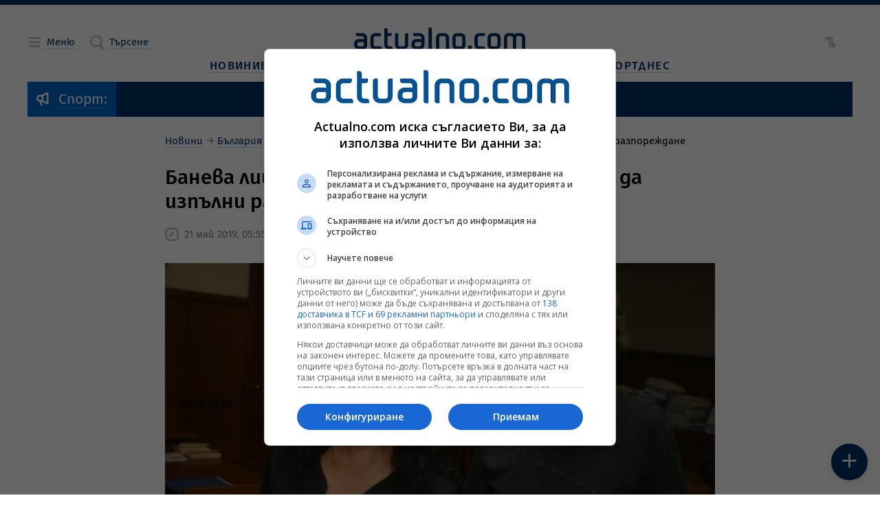

--- FILE ---
content_type: text/html; charset=utf-8
request_url: https://www.google.com/recaptcha/api2/aframe
body_size: 182
content:
<!DOCTYPE HTML><html><head><meta http-equiv="content-type" content="text/html; charset=UTF-8"></head><body><script nonce="nXommboYT-ndkwUezkbXpQ">/** Anti-fraud and anti-abuse applications only. See google.com/recaptcha */ try{var clients={'sodar':'https://pagead2.googlesyndication.com/pagead/sodar?'};window.addEventListener("message",function(a){try{if(a.source===window.parent){var b=JSON.parse(a.data);var c=clients[b['id']];if(c){var d=document.createElement('img');d.src=c+b['params']+'&rc='+(localStorage.getItem("rc::a")?sessionStorage.getItem("rc::b"):"");window.document.body.appendChild(d);sessionStorage.setItem("rc::e",parseInt(sessionStorage.getItem("rc::e")||0)+1);localStorage.setItem("rc::h",'1766900604857');}}}catch(b){}});window.parent.postMessage("_grecaptcha_ready", "*");}catch(b){}</script></body></html>

--- FILE ---
content_type: text/css
request_url: https://cdn.actualno.eu/actualno-new-dev/production/css/core.css
body_size: 23153
content:
@media (max-width:768px){.a__projects-list .a__project{scroll-snap-align:center;width:calc(100vw - var(--space-side-wall)*2)}.a__projects-list .a__project:not(:first-child){margin-left:calc(var(--space-side-wall)/2*-1)!important}.a__projects-list .a__project:not(:last-child){margin-right:calc(var(--space-side-wall)/2*-1)!important}}@media (min-width:769px) and (max-width:1071px){.a__projects-list .a__project{scroll-snap-align:start;width:calc(50% - var(--space-side-wall)*2/2 - var(--space-general)*2/2 + var(--space-side-wall)*2)}}@media (max-width:1071px){.a__projects-list{margin-inline:calc(var(--space-side-wall)*-1);overflow-x:auto;overflow-y:hidden;scroll-snap-type:x mandatory;width:calc(100% + var(--space-side-wall)*2)}.a__projects-list>div{display:flex}.a__projects-list .a__project{flex-shrink:0;margin:0;padding-inline:var(--space-side-wall)}.a__projects-list .a__project .a__head-panel{display:flex;flex-direction:column}.a__projects-list .a__project .a__head-panel>:last-child{aspect-ratio:4/3}.a__projects-list .a__project .a__head-panel .a__item-card-block.a__image-mode{height:100%}.a__projects-list .a__project:not(:first-child){margin-left:calc(var(--space-side-wall)*-1 + var(--space-general)/2)}.a__projects-list .a__project:not(:last-child){margin-right:calc(var(--space-side-wall)*-1 + var(--space-general)/2)}.a__projects-list .a__project .a__item-card-block{display:flex;flex-direction:column;justify-content:flex-end}.a__projects-list .a__project .a__item-card-block.a__image-mode:before{aspect-ratio:auto}.a__projects-list .a__project .a__item-card-block .a__link{height:100%}}@media (min-width:900px) and (max-width:1365px){.a__layout-alpha .a__projects-list .a__project{scroll-snap-align:start;width:calc(50% - var(--space-side-wall)*2/2 - var(--space-general)*2/2 + var(--space-side-wall)*2)}}@media (min-width:1073px) and (max-width:1365px){.a__layout-alpha .a__projects-list .a__project{scroll-snap-align:start}.a__layout-alpha .a__projects-list .a__project:first-child:nth-last-child(3),.a__layout-alpha .a__projects-list .a__project:last-child:nth-child(3),.a__layout-alpha .a__projects-list .a__project:nth-child(2):nth-last-child(2){width:calc(33.33333% - var(--space-side-wall)*2/3 - var(--space-general)*2/3 + var(--space-side-wall)*2)}.a__layout-alpha .a__projects-list .a__project:first-child:nth-last-child(2),.a__layout-alpha .a__projects-list .a__project:last-child:nth-child(2){width:calc(50% - var(--space-side-wall)*2/2 - var(--space-general)*2/2 + var(--space-side-wall)*2)}}@media (max-width:1365px){.a__layout-alpha .a__projects-list{margin-inline:calc(var(--space-side-wall)*-1);overflow-x:auto;overflow-y:hidden;scroll-snap-type:x mandatory;width:calc(100% + var(--space-side-wall)*2)}.a__layout-alpha .a__projects-list>div{display:flex}.a__layout-alpha .a__projects-list .a__project{flex-shrink:0;margin:0;padding-inline:var(--space-side-wall)}.a__layout-alpha .a__projects-list .a__project .a__head-panel{display:flex;flex-direction:column}.a__layout-alpha .a__projects-list .a__project .a__head-panel>:last-child{aspect-ratio:4/3}.a__layout-alpha .a__projects-list .a__project .a__head-panel .a__item-card-block.a__image-mode{height:100%}.a__layout-alpha .a__projects-list .a__project:not(:first-child){margin-left:calc(var(--space-side-wall)*-1 + var(--space-general)/2)}.a__layout-alpha .a__projects-list .a__project:not(:last-child){margin-right:calc(var(--space-side-wall)*-1 + var(--space-general)/2)}.a__layout-alpha .a__projects-list .a__project .a__item-card-block{display:flex;flex-direction:column;justify-content:flex-end}.a__layout-alpha .a__projects-list .a__project .a__item-card-block.a__image-mode:before{aspect-ratio:auto}.a__layout-alpha .a__projects-list .a__project .a__item-card-block .a__link{height:100%}}@media print{.a__projects-list{display:none}}.a__account{margin-top:var(--space-2-to-3)}.a__account .a__panel.a__bottom-separator{padding-bottom:var(--space-3-to-6)!important}.a__account .a__layout-text{text-align:center}.a__account .a__layout-text p{text-wrap:balance}.a__account .a__layout-text .a__form{margin-inline:auto}.a__account .a__body-text a{border-bottom:0}.a__account .a__sub-text{display:inline-block;font-family:var(--typo-font-family-base);font-size:var(--typo-font-size-s);line-height:1.3;margin:calc(var(--space-1-to-1p5)*-1) 0 0;text-wrap:balance}.a__account .a__email strong{display:inline-block}.a__account .a__email a{font-size:var(--typo-font-size-s);margin-left:var(--space-1-to-1p5)}.a__account .a__password .a__text-field{position:relative}.a__account .a__password .a__text-field input{padding-left:3.6rem}.a__account .a__password .a__text-field .a__icon{cursor:pointer;left:.8rem;position:absolute;top:50%;transform:translateY(-20%)}.a__account .a__form{max-width:56.4rem}.a__account .a__form .a__checkbox-input{text-align:left}.a__account .a__button{width:100%}.a__account .a__foot{font-size:var(--typo-font-size-s)}.a__account .a__verification{align-items:center;display:flex;gap:var(--space-1-to-1p5);justify-content:center}.a__account .a__verification .a__heading{margin:0;white-space:nowrap}.a__account .a__verification .a__text-field,.a__account .a__verification .a__text-field input{width:13rem}.a__password-strength-meter{margin:var(--space-2-to-4p5) auto}.a__password-strength-meter .a__strength-bars{display:flex;gap:var(--space-1-to-1);margin-bottom:var(--space-2-to-4p5)}.a__password-strength-meter .a__strength-bar{background-color:var(--color-text-system);flex:1 1;height:var(--space-0p5-to-1)}.a__password-strength-meter .a__strength-bar.a__active{background-color:var(--color-states-success)}.a__password-strength-meter .a__strength-bar.a__active.a__red{background-color:#ff3d2b}.a__password-strength-meter .a__requirements-list{display:inline-flex;flex-direction:column;gap:var(--space-1-to-1);margin-top:var(--space-2-to-4p5);padding-left:2rem}.a__password-strength-meter .a__requirement{align-items:baseline;display:flex;font-size:var(--typo-font-size-s);gap:var(--space-1-to-1p5);justify-content:flex-start;text-align:left}.a__password-strength-meter .a__dot{background-color:var(--color-text-system);border-radius:50%;height:var(--space-1p5-to-2);width:var(--space-1p5-to-2)}.a__password-strength-meter .a__requirement.a__met .a__dot{background-color:var(--color-states-success)}.a__account-sidebar .a__welcome-title{font-size:2.4rem}.a__account-sidebar .a__basic-list .a__list-item.a__active{pointer-events:none}.a__account-sidebar .a__basic-list .a__list-item:last-child>div{border-bottom:.1rem solid var(--color-border-separator);padding-bottom:var(--space-2-to-2)}.a__account-sidebar .a__basic-list .a__heading{font-size:1.8rem;font-weight:400}.a__account-sidebar .a__basic-list small{display:inline-block;line-height:var(--typo-line-height-base);margin-top:var(--space-1-to-1p5)}.a__account-sidebar .a__basic-list .a__badge{line-height:2;margin-left:var(--space-1-to-1p5)}.a__account-sidebar .a__profile{--size:12rem;aspect-ratio:1;background-color:var(--color-background-solid);border-radius:50%;font-size:var(--size);margin:0 auto var(--space-1p5-to-1p5);overflow:hidden;width:var(--size)}.a__account-personal-data.a__account-profile-photo{--profile-photo-size:32.8rem}.a__account-personal-data.a__account-profile-photo .a__crop-container{border-radius:50%;overflow:hidden;position:relative}.a__account-personal-data.a__account-profile-photo .a__crop-container img{left:50%;position:absolute;top:50%;transform-origin:center;transition:transform .2s ease-out}.a__account-personal-data.a__account-profile-photo .a__slider-container{margin:0 auto var(--space-1-to-1p5);width:var(--profile-photo-size)}.a__account-personal-data.a__account-profile-photo .a__slider-container input{width:100%}.a__account-personal-data .a__profile{background-color:var(--color-background-solid);border-radius:50%;height:var(--profile-photo-size);margin:0 auto var(--space-1p5-to-1p5);width:var(--profile-photo-size)}.a__account-personal-data .a__profile-photo picture{align-items:center;display:flex;flex-direction:column;justify-content:center}.a__account-personal-data .a__profile-photo input{display:none}.a__account-personal-data .a__profile-photo .a__link{display:inline-block;font-family:var(--typo-font-family-heading);margin-top:var(--space-1p5-to-1p5)}.a__account-personal-data .a__profile-photo .a__glyph-label .a__icon{color:var(--color-text-negative);font-size:5rem}.a__account-personal-data .a__profile-photo .a__button{bottom:0;position:absolute;right:0;width:auto}.a__account-subscriptions .a__heading.a__heading_size_3{margin-bottom:0}.a__account-subscriptions .a__heading~*{margin-top:var(--space-1p5-to-2)}.a__account-subscriptions .a__time{font-size:var(--typo-font-size-s)}.a__account-subscriptions .a__checkbox-input{display:inline-flex}.a__account-news-list{text-align:left}.a__account-news-list .a__list-item>div{padding-right:calc(var(--space-2-to-2) + 1em);position:relative}.a__account-news-list .a__article-actions{align-items:flex-start;display:flex;gap:var(--space-1-to-1p5);height:100%;justify-content:flex-end;position:absolute;right:0;top:var(--space-2-to-2)}.a__account-news-list .a__article-actions>a{line-height:0}.a__account-news-list .a__no-data{background-color:var(--color-background-solid);border-radius:50%;height:var(--no-data-stamp-size);margin:0 auto;width:var(--no-data-stamp-size)}.a__account-news-list .a__no-data svg{fill:var(--color-text-negative)}@media (max-width:359px){.a__account-personal-data:not(.a__account-profile-photo){--profile-photo-size:12rem}.a__account-news-list .a__no-data{--no-data-stamp-size:16rem}}@media (min-width:360px)and (max-width:1599px){.a__account-personal-data:not(.a__account-profile-photo){--profile-photo-size:calc(9.67554rem + 6.45682vw)}.a__account-news-list .a__no-data{--no-data-stamp-size:calc(13.67554rem + 6.45682vw)}}@media (min-width:1600px){.a__account-personal-data:not(.a__account-profile-photo){--profile-photo-size:20rem}.a__account-news-list .a__no-data{--no-data-stamp-size:24rem}}[data-template=article] section .a__ad{margin-top:var(--space-4-to-4p5)}.a__gallery{display:flex;flex-direction:column;max-width:calc(100vw - var(--space-side-wall)*2)}.a__gallery .a__list{display:none}.a__gallery .a__stage{display:block;position:relative}.a__gallery .a__stage img{min-height:20rem}.a__gallery .a__arrows>button{bottom:0;position:absolute;top:0;width:50%;z-index:2}.a__gallery .a__arrows>button i{font-size:4rem}.a__gallery .a__arrows>button[disabled]{opacity:.5}.a__gallery .a__arrows>button:not([disabled]){cursor:pointer}.a__gallery .a__arrows .a__previous{left:0;padding-left:var(--space-2-to-3);text-align:left}.a__gallery .a__arrows .a__next{padding-right:var(--space-2-to-3);right:0;text-align:right}.a__gallery .a__mode-toggle{position:absolute;right:var(--space-2-to-3);top:var(--space-2-to-3);z-index:3}.a__gallery .a__nav{line-height:0;margin-top:calc(var(--space-1-to-1p5) - 4Px);max-width:calc(100vw - 21.2rem);overflow:auto hidden;scroll-snap-type:x mandatory;width:100%}.a__gallery .a__slider{display:inline-flex;margin-inline:calc(var(--space-1-to-1p5)/2*-1 - -4Px)}.a__gallery .a__slider.a__centered{display:flex;justify-content:center}.a__gallery .a__item{aspect-ratio:1;box-sizing:initial;display:block;flex-shrink:0;height:calc(var(--thumb-size) + 8Px);list-style:none;margin-inline:calc(var(--space-1-to-1p5)/2 - 4Px);scroll-snap-align:right;width:calc(var(--thumb-size) + 8Px)}.a__gallery .a__item>div{border:2px solid #0000;cursor:pointer;height:100%;padding:2Px;width:100%}.a__gallery .a__item.a__active>div{border-color:var(--color-border-gallery-thumb);pointer-events:none}.a__gallery .a__item:not(.a__active){opacity:.5}.a__gallery .a__item img{height:100%;object-fit:cover;width:100%}.a__gallery .a__photo-figure.a__portrait[class*=ratio-] picture img{object-fit:contain}.a__gallery .a__photo-figure picture{background-color:var(--color-background-gallery)}.a__gallery .a__mobile{margin-left:calc(var(--space-side-wall)*-1);margin-right:calc(var(--space-side-wall)*-1);overflow:auto hidden;scroll-snap-type:x mandatory;width:calc(100% + var(--space-side-wall)*2)}.a__gallery .a__mobile ul{display:flex}.a__gallery .a__mobile li{flex-shrink:0;list-style:none;padding-inline:var(--space-side-wall);scroll-snap-align:center;width:calc(100vw - var(--space-side-wall)*2)}.a__gallery .a__mobile li:not(:first-child){margin-left:calc(var(--space-side-wall)/2*-1)}.a__gallery .a__mobile li:not(:last-child){margin-right:calc(var(--space-side-wall)/2*-1)}.a__gallery .a__mobile li.a__single{width:100%}.a__gallery .fullscreen{background-color:var(--color-background-gallery)}.a__gallery .fullscreen>div{aspect-ratio:1.6;height:100vh;margin-inline:auto;padding:4.8rem 10.6rem}.a__gallery .fullscreen .a__photo-figure,.a__gallery .fullscreen .a__photo-figure picture{height:100%}.a__gallery .fullscreen .a__mode-toggle{position:fixed;right:var(--space-4p5-to-6);top:var(--space-4p5-to-6)}.a__gallery .fullscreen .a__arrows>button i{font-size:6rem}.a__gallery .fullscreen .a__arrows .a__previous{left:calc((6rem + var(--space-4-to-4p5))*-1);padding-left:0}.a__gallery .fullscreen .a__arrows .a__next{padding-right:0;right:calc((6rem + var(--space-4-to-4p5))*-1)}.a__gallery .fullscreen .a__item.a__active>div{border-color:var(--color-text-negative)}@media (min-width:769px){.a__gallery{overflow:hidden}}@media (max-width:768px){.a__gallery .a__mode-toggle{display:none}.a__gallery .a__arrows>button i{font-size:3rem}.a__gallery .a__nav{margin-inline:calc(var(--space-side-wall)*-1);width:calc(100% + var(--space-side-wall)*2)}.a__gallery .a__item{padding-inline:var(--space-side-wall)}.a__gallery .a__item:not(:first-child){margin-left:calc(var(--space-side-wall)*-1 + var(--space-1-to-1p5)/2/2 - 2Px)}.a__gallery .a__item:not(:last-child){margin-right:calc(var(--space-side-wall)*-1 + var(--space-1-to-1p5)/2/2 - 2Px)}}@media (max-width:359px){.a__gallery .a__nav{--thumb-size:6rem}}@media (min-width:360px)and (max-width:1599px){.a__gallery .a__nav{--thumb-size:calc(5.41889rem + 1.61421vw)}}@media (min-width:1600px){.a__gallery .a__nav{--thumb-size:8rem}}@media print{.a__gallery .a__slider,.a__gallery .fullscreen .a__mode-toggle{display:none}}@media (max-width:768px){@media print and (max-color:2147477350){.a__gallery .a__arrows{display:none}}}@media not all and (max-width:768px){@media print and (color:2147477350){.a__gallery .a__arrows{display:none}}}.a__audio-player{align-items:center;background-color:var(--color-background-solid);display:flex;justify-content:center;min-height:7rem;padding:var(--space-general);width:100%}.a__table-of-content{display:block}.a__table-of-content p{font-weight:var(--typo-font-weight-heading)}.a__table-of-content input{position:absolute}.a__table-of-content input:not(:checked)+div>ul{display:none}.a__table-of-content input:checked+div>label>i{transform:rotate(90deg)}.a__table-of-content li{margin-top:var(--space-1-to-1p5);padding-left:calc(1.25em + var(--space-1-to-1));position:relative}.a__table-of-content label{cursor:pointer;left:0;position:absolute;top:0;z-index:1}@media print{.a__table-of-content{break-inside:avoid;page-break-inside:avoid}}.a__description-bar{display:flex;gap:var(--space-general);height:100%;margin-block:0!important;width:100%}.a__description-bar .a__heading:first-child{margin-bottom:var(--space-1-to-1p5)}.a__description-bar>div:last-child{font-family:var(--typo-font-family-text)}@media (max-width:1071px){.a__description-bar{flex-direction:column}}.a__publication{display:grid;width:100%}.a__publication.a__related{border-top:.1rem solid var(--color-border-separator);margin-top:var(--space-4-to-6);padding-top:var(--space-4-to-6)}.a__publication>.a__heading:not(:last-child){margin-bottom:0}.a__publication>.a__toolbar{align-items:center;display:flex;flex-wrap:wrap;gap:var(--space-1p5-to-3);justify-content:space-between;line-height:1;margin-top:var(--space-1p5-to-3)}.a__publication>.a__toolbar .a__info{margin-bottom:calc(var(--space-1p5-to-2)*-1)}.a__publication>.a__toolbar .a__info>*{display:inline-block;margin-bottom:var(--space-1p5-to-2)}.a__publication>.a__toolbar .a__info>:not(:last-child){margin-right:var(--space-1p5-to-2)}.a__publication>.a__toolbar .a__actions{white-space:nowrap}.a__publication>.a__toolbar .a__actions>:not(:last-child){margin-right:var(--space-1-to-1)}.a__publication>.a__toolbar .a__separate{margin-left:var(--space-2-to-2p5)}.a__publication>.a__leading-media iframe{aspect-ratio:16/9;height:auto}html:not(.a__mobile) .a__publication>.a__leading-media>div>:not(.fullscreen) .a__stage{overflow:hidden}html:not(.a__mobile) .a__publication>.a__leading-media>div>:not(.fullscreen) .a__stage img{transition:transform .2s ease-in-out}html:not(.a__mobile) .a__publication>.a__leading-media>div>:not(.fullscreen) .a__stage:hover img{transform:scale(1.1)}.a__publication>.a__audio-player,.a__publication>.a__table-of-content{margin-top:var(--space-3-to-3)}.a__publication>.a__intro{font-family:var(--typo-font-family-intro);font-size:var(--typo-font-size-intro)}.a__publication>.a__body:not(:first-child),.a__publication>.a__intro{margin-top:var(--space-3-to-6)}.a__publication>.a__body iframe{margin-block:var(--space-2-to-3);max-width:100%}.a__publication>.a__body .a__banner-panel iframe,.a__publication>.a__body .a__google-banner-panel iframe{aspect-ratio:auto;margin:0}.a__publication>.a__intro+.a__body,.a__publication>.a__row{margin-top:var(--space-3-to-4p5)}.a__publication .a__full-width{left:50%;margin-inline:-50vw;position:relative;right:50%;width:100vw}.a__publication .a__full-width>.a__panel{padding-inline:0!important}@media (max-width:520px){.a__publication>.a__toolbar{align-items:flex-start;flex-direction:column;gap:var(--space-3-to-3)}}@media (max-width:768px){.a__publication>.a__leading-media{grid-row:1;margin-bottom:var(--space-3-to-3)}.a__publication>.a__heading{grid-row:2}.a__publication>.a__toolbar{grid-row:3}.a__publication>.a__toolbar>.a__actions>:not(:last-child){margin-right:var(--space-2-to-3)}}@media (min-width:769px){.a__publication>.a__leading-media{display:inherit;margin-top:var(--space-2-to-4p5)}}.a__comments .a__head{align-items:center;display:flex;gap:var(--space-1-to-1);justify-content:space-between;margin-bottom:var(--space-2-to-3)}.a__comments .a__head strong{margin:0}.a__comments .a__head .a__link{font-size:var(--typo-font-size-system)}.a__comments .a__avatar{aspect-ratio:1;font-size:var(--comments-avatar-size);width:var(--comments-avatar-size)}.a__comments .a__avatar .a__blue picture:after{aspect-ratio:1;border:2px solid var(--color-border-avatar);border-radius:50%;bottom:0;content:"";left:0;position:absolute;right:0;top:0;z-index:1}.a__comments .a__form{position:relative}.a__comments .a__form.a__outdent{margin-left:calc((var(--comments-avatar-size) + var(--space-1-to-2))*-1)}.a__comments .a__form>*{margin-block:var(--space-1-to-1)}.a__comments .a__form>:first-child{margin-top:0}.a__comments .a__form>:last-child{margin-bottom:0}.a__comments .a__form>.a__text-field+.a__small{margin-top:0}.a__comments .a__form .a__avatar{left:.6rem;position:absolute;top:.14em;z-index:1}.a__comments .a__form .a__avatar~.a__field{padding-left:calc(var(--comments-avatar-size) + 1.4rem)}.a__comments .a__form .a__avatar~label{left:calc(var(--comments-avatar-size) + 1.6rem)}.a__comments .a__form .a__field{display:block;resize:none}.a__comments .a__form .a__buttons{display:flex;gap:var(--space-1-to-1);justify-content:flex-end;text-align:center}.a__comments .a__form .a__limit{align-items:center;background:var(--color-background-brand);bottom:0;color:var(--color-text-negative);display:flex;font-size:var(--typo-font-size-xs);height:2rem;justify-content:center;position:absolute;right:0;width:4.2rem}.a__comment{gap:var(--space-1-to-2);padding-left:.6rem;width:100%}.a__comment .a__avatar{aspect-ratio:1;font-size:var(--comments-avatar-size);width:var(--comments-avatar-size)}.a__comment p{font-family:var(--typo-font-family-text);font-size:var(--typo-font-size-comment);margin-block:var(--space-1-to-1p5)}.a__comment .a__context{color:var(--color-text-system);font-size:var(--typo-font-size-xs)}.a__comment,.a__comment-actions,.a__comment-foot,.a__comment-foot .a__row,.a__comment-head,.a__comment-reactions{display:flex}.a__comment-content{flex:1 1}.a__comment-head{align-items:center;justify-content:space-between}.a__comment-author,.a__comment-time{font-size:var(--typo-font-size-s)}.a__comment-time{color:var(--color-text-system);margin-left:var(--space-2-to-2)}.a__comment-foot{flex-direction:column;font-size:var(--typo-font-size-s);gap:var(--space-1-to-1p5)}.a__comment-foot .a__row{justify-content:space-between}.a__comment-actions,.a__comment-reactions{gap:var(--space-2-to-2)}.a__comment-reactions{align-items:center}.a__comment-reactions i{cursor:pointer;font-size:1.6rem}.a__comment-answers{margin-top:var(--space-2-to-2)}.a__comment.a__deleted>.a__avatar,.a__comment.a__deleted>.a__comment-content>.a__comment-body,.a__comment.a__deleted>.a__comment-content>.a__comment-head{opacity:.5}.a__comment.a__deleted>.a__comment-content>.a__comment-foot .a__comment-reactions{pointer-events:none}.a__comment.a__deleted>.a__comment-content>.a__comment-foot .a__comment-reactions .a__textlink{border-bottom:0;color:inherit}@media (max-width:359px){:root{--comments-avatar-size:3.6rem}}@media (min-width:360px)and (max-width:1599px){:root{--comments-avatar-size:calc(3.25133rem + 0.96852vw)}}@media (min-width:1600px){:root{--comments-avatar-size:4.8rem}}@media (max-width:500px){.a__comments .a__form .a__button{width:100%}}.a__mobile-sliding-list .a__content{display:block}[data-js-root-layout=solo] .a__mobile-sliding-list .a__panel{padding-bottom:0;width:calc(100vw - var(--space-side-wall)*2)}[data-js-root-layout=solo] .a__mobile-sliding-list .a__panel .a__content{margin-left:calc(var(--space-side-wall)*-1);margin-right:calc(var(--space-side-wall)*-1);overflow-x:auto;overflow-y:hidden;scroll-snap-type:x mandatory;width:calc(100% + var(--space-side-wall)*2)}[data-js-root-layout=solo] .a__mobile-sliding-list .a__panel .a__basic-list{display:flex}[data-js-root-layout=solo] .a__mobile-sliding-list .a__panel ul{flex-shrink:0;padding-left:var(--space-side-wall);padding-right:var(--space-side-wall);scroll-snap-align:center;width:calc(100vw - var(--space-side-wall)*2)}[data-js-root-layout=solo] .a__mobile-sliding-list .a__panel ul:not(:first-child){margin-left:calc(var(--space-side-wall)/2*-1)}[data-js-root-layout=solo] .a__mobile-sliding-list .a__panel ul:not(:last-child){margin-right:calc(var(--space-side-wall)/2*-1)}[data-js-root-layout=solo] .a__mobile-sliding-list .a__panel ul .a__heading{display:-webkit-box;overflow:hidden;padding-bottom:.1rem;text-overflow:ellipsis;-webkit-box-orient:vertical}[data-js-root-layout=solo] .a__mobile-sliding-list .a__panel .a__list-item:first-child>div{padding-top:0}[data-js-root-layout=solo] .a__mobile-sliding-list .a__panel .a__list-item:last-child>div{border-bottom:0;padding-bottom:0}@media (max-width:520px){[data-js-root-layout=solo] .a__mobile-sliding-list .a__panel ul .a__heading{max-height:7rem;-webkit-line-clamp:3}}.a__head-cover{height:100%;margin-block:0!important;width:100%}.a__head-cover>div:first-child{padding:var(--space-1p5-to-2)!important}.a__head-cover .a__body{position:relative}.a__head-cover .a__body picture.a__wide img{aspect-ratio:16/9;object-fit:cover}.a__head-cover .a__body picture img{display:block;width:100%}.a__head-cover .a__body .a__data{align-items:flex-end;display:flex;height:100%;left:0;padding-block:var(--space-3-to-4p5);position:absolute;top:0;width:100%;z-index:2}.a__head-cover .a__body .a__data .a__layout-basic{padding-inline:var(--space-3-to-4p5)}.a__head-cover .a__toolbar{align-items:center;display:flex;flex-wrap:wrap;gap:var(--space-1p5-to-3);justify-content:space-between;line-height:1;margin-top:var(--space-1p5-to-3)}.a__head-cover .a__toolbar .a__info{margin-bottom:calc(var(--space-1p5-to-2)*-1)}.a__head-cover .a__toolbar .a__info>*{color:var(--color-text-base);display:inline-block;margin-bottom:var(--space-1p5-to-2)}.a__head-cover .a__toolbar .a__info .a__icon{color:currentColor}.a__head-cover .a__toolbar .a__info>:not(:last-child){margin-right:var(--space-1p5-to-2)}.a__head-cover picture{position:relative}.a__head-cover picture:after{background:linear-gradient(180deg,#ffffffbf,#000000bf);bottom:0;content:"";left:0;mix-blend-mode:multiply;position:absolute;right:0;top:50%;z-index:1}@media (max-width:1071px){.a__head-cover .a__body .a__data .a__layout-text{padding-inline:var(--space-3-to-4p5)}}@media print{.a__head-cover picture:after{background:none}}.a__comment.a__item-card-inline{grid-template-areas:"image heading" "image meta" "image shortText"!important}.a__comment.a__item-card-inline:not(.a__small-image){--image-width:15rem}.a__comment.a__item-card-inline .a__short-text{font-size:var(--typo-font-size-comment);margin-top:var(--space-2-to-4p5)}@media (min-width:1073px){.a__comment.a__item-card-inline{--meta-width:calc(var(--image-width) - var(--meta-space))}}.a__comments .a__item-card-inline:not(.a__a__small-image){--image-width:12.8rem}.a__weather-block+.a__weather-block{margin-top:var(--space-4-to-6)}.a__weather-block>.a__heading{border-bottom:.1rem solid var(--color-border-heading);margin-bottom:var(--space-2-to-4p5);padding-bottom:var(--space-1-to-1p5)}.a__weather-block .a__details{align-items:center;display:flex;flex-wrap:wrap}.a__weather-block .a__details>*{flex-shrink:0}.a__weather-block .a__picture{margin-right:var(--space-2-to-4p5)}.a__weather-block .a__picture>img{display:block;height:var(--icon-size);width:var(--icon-size)}.a__weather-block .a__temperatures{display:flex;flex-direction:column;justify-content:center;margin-right:6rem}.a__weather-block .a__temperature{font-size:var(--typo-font-size-temperature);line-height:1}.a__weather-block .a__temperature>strong{font-weight:400}.a__weather-block .a__temperature>span{display:inline-block;font-size:.33em;font-weight:600;transform:translateY(-20%);vertical-align:super}.a__weather-block .a__sub-temperature{font-size:var(--typo-font-size-s)}.a__weather-block .a__sub-temperature strong{font-size:var(--typo-font-size-heading3);font-weight:500}.a__weather-block .a__sub-temperature strong:not(:last-child){padding-right:var(--space-1-to-1p5)}.a__weather-block .a__extras .a__heading{margin-bottom:var(--space-1-to-1)}.a__weather-block .a__hours{display:flex;margin-top:var(--space-2-to-4p5);overflow:auto}[data-js-root-layout=solo] [data-js-layout=solo] .a__weather-block .a__hours{padding-inline:var(--space-side-wall)}.a__weather-block .a__hours>*{flex-shrink:0}.a__weather-block .a__hours>:not(:last-child){margin-right:var(--space-1p5-to-3)}.a__weather-block .a__hours .a__hour{margin-bottom:var(--space-1-to-1p5)}.a__weather-block .a__hours .a__tile-frame{height:var(--frame-size);width:var(--frame-size)}.a__weather-block .a__hours .a__tile-frame.a__active{background-color:var(--color-background-solid)}.a__weather-block .a__hours .a__tile-frame img{height:100%;width:100%}.a__weather-block .a__hours .a__tile-frame+p{margin-top:var(--space-1-to-1)}.a__weather-block .a__hours strong{font-size:var(--typo-font-size-heading1);font-weight:500}@media (max-width:359px){.a__weather-block{--icon-size:16rem;--frame-size:7rem}}@media (min-width:360px)and (max-width:1599px){.a__weather-block{--icon-size:calc(15.41889rem + 1.61421vw);--frame-size:calc(5.60533rem + 3.87409vw)}}@media (min-width:1600px){.a__weather-block{--icon-size:18rem;--frame-size:11.8rem}}.a__brand-panel{padding-block:calc(var(--space-1-to-3)*2)}.a__brand-panel>:first-child{align-items:baseline}.a__brand-panel .a__body{display:flex;gap:var(--space-general)}.a__brand-panel .a__body>*{flex:1 1}.a__brand-panel .a__cover{position:relative}.a__brand-panel .a__cover>.a__link>.a__textlink{display:block}.a__brand-panel .a__cover picture{position:relative}.a__brand-panel .a__cover picture:after{background:linear-gradient(180deg,#ffffffbf,#000000bf);bottom:0;content:"";left:0;mix-blend-mode:multiply;position:absolute;right:0;top:50%;z-index:1}.a__brand-panel .a__cover picture img{aspect-ratio:16/9;display:block;height:100%;object-fit:cover;width:100%}.a__brand-panel .a__cover .a__data{align-items:flex-end;display:flex;height:100%;left:0;padding-block:var(--space-3-to-4p5);padding-inline:var(--space-1-to-2);position:absolute;top:0;width:100%;z-index:2}@media (max-width:900px){.a__brand-panel .a__body{flex-direction:column}}@media print{.a__brand-panel .a__cover picture:after{background:none}}.a__links-bar{--gap:calc(var(--space-general)/2) calc(var(--space-general)*2);display:flex;gap:var(--gap);width:100%}.a__links-bar .a__list{columns:16rem;flex:1 1;gap:var(--gap)}.a__links-bar .a__list .a__link{display:inline-block}.a__links-bar .a__list>div{padding-bottom:calc(var(--space-general)/2);text-wrap:balance}.a__links-bar .a__list span p{display:inline}@media (max-width:768px){.a__links-bar{display:block}.a__links-bar .a__list{column-width:12rem}}.a__about{--text-space:var(--space-1p5-to-1p5);--toggle-text:"Повече";position:relative}.a__about .a__heading:not(:last-child),.a__about p:not(:last-child){margin-bottom:var(--text-space)}.a__about input{left:0;position:absolute;top:0}.a__about input:checked~.a__short .a__toggle{display:none}.a__about input:checked~.a__long{height:auto}.a__about .a__long{height:1Px;overflow:hidden}.a__about .a__long>div{margin-top:var(--space-general)}.a__about .a__text{grid-gap:var(--space-general)}@media (max-width:768px){@media not (max-color:2147477350){.a__about .a__short .a__text p:first-child{break-after:column}.a__about .a__short .a__text p:nth-child(2){break-before:column}}}@media not all and (max-width:768px){@media not (color:2147477350){.a__about .a__short .a__text p:first-child{break-after:column}.a__about .a__short .a__text p:nth-child(2){break-before:column}}}@media (max-width:768px){.a__about .a__text{column-count:1}}@media (min-width:769px) and (max-width:1072px){.a__about .a__text{column-count:2}}@media (min-width:1073px),all and (min-width:1367px){.a__about .a__text{column-count:3}}.a__newsletter-form{margin-inline:auto;max-width:48rem}.a__newsletter-form .a__types{display:flex;flex-wrap:wrap;justify-content:space-between}.a__newsletter-form .a__types .a__checkbox-input{margin-bottom:var(--space-1p5-to-3)}.a__newsletter-form .a__checkbox-input:not(:last-child){margin-right:var(--space-general)}.a__newsletter-form .a__checkbox-input strong{display:block;font-size:var(--typo-font-size-base);font-weight:500}.a__newsletter-form .a__text-field{margin-top:var(--space-4-to-6)}.a__newsletter-form fieldset{margin-top:var(--space-3-to-3)}.a__page-search .a__viewport form{background:#0000}.a__page-search .a__viewport.a__submitted form{position:static!important}.a__sitemap .a__category .a__heading{margin-bottom:var(--space-1-to-1)}.a__sitemap .a__category ul{grid-gap:var(--space-general);column-count:auto}.a__sitemap .a__category li{font-family:var(--typo-font-family-text);overflow:hidden;page-break-inside:avoid;text-overflow:ellipsis;white-space:nowrap}@media (max-width:768px){.a__sitemap .a__category ul{column-width:15rem}}@media (min-width:769px){.a__sitemap .a__category ul{column-width:17rem}}.a__topic-badge.a__attached{margin-bottom:var(--space-1p5-to-3)}.a__topic-badge.a__attached .a__link{padding-inline:var(--space-2-to-3)!important}.a__topic-badge.a__attached .a__link .a__textlink{border-bottom:0}.a__timeline .a__timestamp{background-color:var(--color-background-solid);font-size:var(--typo-font-size-heading3);padding:calc(var(--space-1-to-1)/2) var(--space-1p5-to-1p5)}@media (min-width:1600px){.a__topic-badge.a__attached{left:calc(var(--space-general)*-1);margin-bottom:0;max-width:34.8rem;position:absolute;transform:translateX(-100%)}.a__overstretched{margin-left:calc(var(--meta-width)*-1)}:root{--meta-space:var(--space-1p5-to-3);--meta-width:calc(5em + var(--meta-space))}}@media (max-width:1599px){.a__overstretched .a__item-card-inline.a__leading-meta{margin-left:0}:root{--meta-space:var(--space-1p5-to-3);--meta-width:calc(5em + var(--meta-space))}.a__overstretched .a__item-card-inline.a__leading-meta .a__meta{align-items:normal;grid-area:meta;left:auto;margin:calc((var(--space-0p5-to-1))*-1 + var(--space-1-to-2)) calc(var(--space-0p5-to-1)/2*-1) calc(var(--space-0p5-to-1)*-1);padding-right:inherit;position:static;top:auto;width:auto}.a__overstretched .a__item-card-inline.a__leading-meta .a__meta>*{display:inherit;margin:calc(var(--space-0p5-to-1)/2)}}.a__article-blocks-wrapper>:not(:first-child){margin-top:var(--space-4-to-4p5);scroll-margin-top:13rem}.a__article-blocks-wrapper>:not(:last-child){margin-bottom:var(--space-4-to-4p5)}.a__article-blocks-wrapper .a__ad{margin-block:var(--space-3-to-6);margin-inline:calc(var(--space-side-wall)*-1)}.a__blocks-wrapper>*{margin-block:var(--space-general)}.a__blocks-wrapper>:first-child{margin-top:0}.a__blocks-wrapper>:last-child{margin-bottom:0}.a__general-blocks-wrapper>*{margin-block:var(--space-3-to-6)!important}.a__general-blocks-wrapper>.a__mb-0+*,.a__general-blocks-wrapper>:first-child{margin-top:0!important}.a__general-blocks-wrapper>.a__mb-0,.a__general-blocks-wrapper>:last-child{margin-bottom:0!important}.a__wrp-general{display:grid;grid-template-columns:repeat(12,1fr);margin:0 auto;padding-left:var(--space-side-wall);padding-right:var(--space-side-wall);width:100%;grid-gap:var(--space-general);max-width:var(--layout-max-width)}:root{--space-side-wall:var(--space-2-to-6)}.a__wrp-general>div{grid-column:span 12}.a__constrained .a__wrp-general{--layout-max-width:160rem}.a__constrained.ad-background .a__wrp-general{--layout-max-width:1280Px}@media (max-width:1600px){:not(.a__constrained) .a__wrp-general{--layout-max-width:160rem}}@media (max-width:1727px){.ad-background body{background-image:none!important}}@media (min-width:1728px){.ad-background body{background-position:center calc(var(--typo-font-size-categories-bar) + var(--space-1-to-1p5)*2 + var(--header-height) + var(--space-0p5-to-1))!important}}.a__wrp-negative-block-shift{margin-block:calc(var(--space-general)*-1)}.a__wrp-negative-block-shift .a__panel.a__general-padding:not([data-type]){padding-inline:0}@media (max-width:768px){.a__wrp-negative-block-shift{margin-block:0}}[data-js-root-layout=duo] [data-js-layout=duo] .a__wrp-outlined,[data-js-root-layout=solo] [data-js-layout=solo] .a__wrp-outlined{margin:var(--space-3-to-6) calc(var(--space-side-wall)*-1);width:100vw}.a__body-text{font-family:var(--typo-font-family-text);word-break:break-word}.a__body-text p *{font-family:var(--typo-font-family-text)!important;font-size:inherit!important}.a__body-text h1,.a__body-text h2,.a__body-text h3,.a__body-text h4,.a__body-text h5,.a__body-text h6{font-family:var(--typo-font-family-heading);font-weight:var(--typo-font-weight-heading)}.a__body-text :not(h1):not(h2):not(h3):not(h4):not(h5):not(h6)+h1,.a__body-text :not(h1):not(h2):not(h3):not(h4):not(h5):not(h6)+h2,.a__body-text :not(h1):not(h2):not(h3):not(h4):not(h5):not(h6)+h3,.a__body-text :not(h1):not(h2):not(h3):not(h4):not(h5):not(h6)+h4,.a__body-text :not(h1):not(h2):not(h3):not(h4):not(h5):not(h6)+h5,.a__body-text :not(h1):not(h2):not(h3):not(h4):not(h5):not(h6)+h6{margin-top:calc(var(--space-2-to-3)*2)}.a__body-text h2:not([class*=heading_size]){font-size:var(--typo-font-size-heading2);line-height:var(--typo-line-height-heading2)}.a__body-text h3:not([class*=heading_size]){font-size:var(--typo-font-size-heading3);line-height:var(--typo-line-height-heading3)}.a__body-text h4:not([class*=heading_size]){font-size:var(--typo-font-size-heading4);line-height:var(--typo-line-height-heading4)}.a__body-text>div:not(:first-child),.a__body-text>p:not(:first-child){margin-top:var(--space-2-to-3)}.a__body-text>div:not(:last-child),.a__body-text>p:not(:last-child){margin-bottom:var(--space-2-to-3)}.a__body-text>div>img,.a__body-text>p>img{display:block;max-width:100%}.a__body-text>div:has(>img),.a__body-text>p:has(>img){display:flex;justify-content:center}.a__body-text a{border-bottom:.1rem solid var(--color-border-textlink);color:var(--color-link-normal)!important}.a__body-text a>span{color:inherit!important}.a__body-text a:hover{border-bottom:0}.a__body-text .a__item-card-inline a{border-bottom:0;color:inherit}.a__body-text .twitter-tweet{margin-inline:auto;word-break:break-word}.a__body-text iframe[src*=youtube]{aspect-ratio:16/9;height:auto!important;width:100%!important}.a__body-text .fb-video iframe,.a__body-text .fb-video>span{display:block!important;width:100%!important}.a__body-text .a__short-text{font-size:var(--typo-font-size-s)}.a__body-text li{list-style-position:outside;margin-left:1.5em}.a__body-text ul li{list-style-type:disc}.a__body-text ol li{list-style-type:decimal}.a__banner-panel{padding:var(--space-4-to-4) 0!important;position:relative}.a__banner-panel .a__label{font-family:var(--typo-font-family-base);font-size:1rem;left:50%;position:absolute;top:calc((var(--space-4-to-4) - 1rem)/2);transform:translateX(-50%);-webkit-user-select:none;user-select:none}.a__banner-panel .a__placeholder{display:flex;justify-content:center;margin-inline:auto;overflow:hidden}.a__banner-panel .a__placeholder div{display:block;margin-inline:auto;max-width:100%}.a__banner-panel .a__placeholder iframe,.a__banner-panel .a__placeholder img{max-width:100vw;object-fit:contain}.a__banner-300x250{min-width:30rem}.a__banner-200x200 .a__placeholder{height:20rem;max-height:200PX;max-width:100%;width:20rem}.a__banner-250x250 .a__placeholder{height:25rem;max-height:250PX;max-width:100%;width:25rem}.a__banner-250x360 .a__placeholder{height:36rem;max-height:360PX;max-width:100%;width:25rem}.a__banner-240x400 .a__placeholder{height:40rem;max-height:400PX;max-width:100%;width:24rem}.a__banner-300x250 .a__placeholder{height:25rem;max-height:250PX;max-width:100%;width:30rem}.a__banner-580x400 .a__placeholder{height:40rem;max-height:400PX;max-width:100%;width:58rem}.a__banner-336x280 .a__placeholder{height:28rem;max-height:280PX;max-width:100%;width:33.6rem}.a__banner-160x600 .a__placeholder{height:60rem;max-height:600PX;max-width:100%;width:16rem}.a__banner-120x600 .a__placeholder{height:60rem;max-height:600PX;max-width:100%;width:12rem}.a__banner-250x1050 .a__placeholder{height:105rem;max-height:1050PX;max-width:100%;width:25rem}.a__banner-300x600 .a__placeholder{height:60rem;max-height:600PX;max-width:100%;width:30rem}.a__banner-728x90 .a__placeholder{height:9rem;max-height:90PX;max-width:100%;width:72.8rem}.a__banner-970x90 .a__placeholder{height:9rem;max-height:90PX;max-width:100%;width:97rem}.a__banner-970x250 .a__placeholder{height:25rem;max-height:250PX;max-width:100%;width:97rem}.a__banner-930x180 .a__placeholder{height:18rem;max-height:180PX;max-width:100%;width:93rem}.a__banner-980x120 .a__placeholder{height:12rem;max-height:120PX;max-width:100%;width:98rem}.a__banner-320x100 .a__placeholder{height:10rem;max-height:100PX;max-width:100%;width:32rem}.a__banner-320x50 .a__placeholder{height:5rem;max-height:50PX;max-width:100%;width:32rem}.a__banner-300x50 .a__placeholder{height:5rem;max-height:50PX;max-width:100%;width:30rem}.a__panel[data-type]:not([class*=-padding]){--panel-padding-h:var(--space-2-to-6);--panel-padding-v:calc(var(--space-1-to-3)*2);padding:var(--panel-padding-v) var(--panel-padding-h)}.a__general-blocks-wrapper>.a__panel[data-type]{padding-inline:0!important}.a__panel[data-type=solid]{background-color:var(--color-background-solid)}.a__panel[data-type=brand]{background-color:var(--color-background-brand)}.a__panel.a__top-separator{border-top:.1rem solid var(--color-border-separator);padding-top:var(--space-3-to-6)}[data-role=col]:not([data-js-layout=trio]) .a__panel.a__top-separator{padding-top:var(--space-4-to-4)}.a__panel.a__bottom-separator{border-bottom:.1rem solid var(--color-border-separator);padding-bottom:var(--space-3-to-6)}[data-role=col]:not([data-js-layout=trio]) .a__panel.a__bottom-separator{padding-bottom:var(--space-4-to-4)}.a__panel.a__no-padding{padding:0}.a__panel.a__general-padding{padding:var(--space-general)}.a__panel.a__small-padding{padding:var(--space-2-to-3)}.a__head-panel>div:first-child{background-color:var(--color-background-brand);font-weight:var(--typo-font-weight-heading);line-height:2.2rem;padding:var(--space-1-to-1p5) var(--space-general)}.a__head-panel>div:first-child small{font-size:var(--typo-font-size-head-panel)}.a__head-panel>div:first-child img{display:block;max-height:2.2rem;width:auto}.a__head-panel.a__head-space>div:first-child{margin-bottom:var(--space-2-to-3)}@media print{.a__head-panel{break-inside:avoid;page-break-inside:avoid}}.a__section-panel>div:first-child{background-color:var(--color-background-brand);display:flex;justify-content:space-between;margin-bottom:var(--space-1-to-2);padding:var(--space-1-to-1p5) var(--space-general)}.a__section-panel>div:first-child:has(span:is(:empty)),.a__section-panel>div:first-child:is(:empty){display:none}.a__section-panel>div:first-child,.a__section-panel>div:first-child a{color:#fff}.a__section-panel>div:first-child .a__textlink{color:currentColor}.a__section-panel>div:first-child img{display:block;margin-block:calc(var(--space-1-to-1p5)/2*-1);max-height:calc(2.4rem + var(--space-1-to-1p5));width:auto}.a__section-panel>div:first-child .a__heading{margin-bottom:0}.a__section-panel>div:last-child>*>.a__photo-figure{margin-top:calc(var(--space-1-to-2)*-1)}.a__tabs{display:grid;width:100%}.a__tabs input{display:none}.a__tabs input:checked+.a__tab-head{background-color:var(--color-link-normal);pointer-events:none}.a__tabs input:checked+.a__tab-head,.a__tabs input:checked+.a__tab-head *{cursor:default}.a__tabs input:checked+.a__tab-head .a__textlink{border-bottom-color:#0000;color:var(--color-text-negative)}.a__tabs input:checked+.a__tab-head+.a__tab-body{display:block}.a__tabs .a__tab-head{display:inline-flex;font-size:var(--typo-font-size-tabs);grid-row:1;-webkit-user-select:none;user-select:none;white-space:nowrap}.a__tabs .a__tab-head label{padding:var(--space-1-to-1) var(--space-1p5-to-2)}.a__tabs .a__tab-head:hover{background-color:var(--color-background-blue-pale)}.a__tabs .a__tab-body{border-top:1px solid var(--color-link-normal);display:none;grid-column:span 1000;grid-row:2;padding-top:var(--space-2-to-3)}.a__tabs.a__sub{margin-top:calc(var(--space-2-to-3)*-1);position:relative}.a__tabs.a__sub .a__tab-head{background:var(--color-background-solid)}.a__tabs.a__sub .a__tab-head:last-of-type:after{background:var(--color-background-solid);content:"";height:calc(var(--space-1-to-1)*2 + var(--typo-font-size-tabs)*var(--typo-line-height-base));position:absolute;right:0;width:100%;z-index:-1}.a__tabs.a__sub .a__tab-body{border-top:0}.a__tabs.a__sub input{display:none}.a__tabs.a__sub input:checked+.a__tab-head{background:var(--color-background-solid)}.a__tabs.a__sub input:checked+.a__tab-head .a__textlink{color:var(--color-link-normal)}@media (max-width:768px){.a__tabs .a__tab-body{width:calc(100vw - var(--space-side-wall)*2)}}@media (min-width:769px){.a__text-panel{padding-inline:calc(5em + var(--space-1p5-to-3))!important}}.a__layout-account{display:grid;flex:1 1;grid-auto-rows:min-content;grid-template-columns:repeat(12,1fr);grid-gap:var(--space-general)}.a__layout-account main{grid-column:var(--main-column-span)}.a__layout-account aside{grid-column:var(--aside-column-span)}@media (max-width:767px){.a__layout-account{text-align:center}.a__layout-account.a__profile{--aside-column-span:span 12}.a__layout-account.a__profile main{display:none}.a__layout-account:not(.a__profile){--main-column-span:span 12}.a__layout-account:not(.a__profile) aside{display:none}}@media (min-width:768px){.a__layout-account{--main-column-span:span 9;--aside-column-span:span 3}.a__layout-account aside{min-width:36.4rem}.a__layout-account aside .a__panel{--panel-padding-h:var(--space-1-to-3);--panel-padding-v:var(--space-1-to-3)}}.a__layout-alpha{display:grid;grid-gap:var(--space-general);align-items:stretch}.a__layout-alpha .a__accents{grid-area:accents}.a__layout-alpha .a__accents .a__item-card-block>.a__details>:not(:last-child),.a__layout-alpha .a__accents .a__item-card-block>:not(:last-child){margin-bottom:var(--space-1p5-to-3)}.a__layout-alpha .a__aside1{grid-area:aside1}.a__layout-alpha .a__most{grid-area:most}.a__layout-alpha .a__aside2{grid-area:aside2}@media (max-width:899px){.a__layout-alpha{grid-template-areas:"accents" "aside1" "most" "aside2";grid-template-columns:1fr}.a__layout-alpha>*{width:calc(100vw - var(--space-side-wall)*2)}.a__layout-alpha .a__aside1{display:none}}@media (min-width:900px) and (max-width:1365px){.a__layout-alpha{grid-template-areas:"accents aside1" "accents most" "aside2 aside2";grid-template-columns:8fr 4fr;grid-template-rows:auto 1fr}.a__layout-alpha .a__aside1,.a__layout-alpha .a__most{min-width:36.4rem}.a__layout-alpha .a__most{margin-top:calc(var(--space-general)*-1)}.a__layout-alpha .a__aside1{display:none}}@media (min-width:1366px){.a__layout-alpha{grid-template-areas:"most accents aside1" "most accents aside2";grid-template-columns:3.4fr 5.6fr 3fr;grid-template-rows:auto 1fr}.a__layout-alpha .a__aside1,.a__layout-alpha .a__aside2,.a__layout-alpha .a__most{min-width:36.4rem}}.a__layout-duo{display:grid;flex:1 1;grid-auto-rows:min-content;grid-template-columns:repeat(12,1fr);grid-gap:var(--space-general)}.a__layout-duo main{grid-column:var(--main-column-span)}.a__layout-duo aside{grid-column:var(--aside-column-span)}@media (max-width:1071px){.a__layout-duo{--main-column-span:span 12;--aside-column-span:span 12}}@media (min-width:1072px){.a__layout-duo{--main-column-span:span 9;--aside-column-span:span 3}.a__layout-duo aside{min-width:36.4rem}.a__layout-duo aside .a__panel{--panel-padding-h:var(--space-1-to-3);--panel-padding-v:var(--space-1-to-3)}}.a__layout-duo-tiles{display:grid;grid-template-columns:repeat(var(--columns-count),1fr);grid-gap:var(--space-2-to-3)}.a__layout-duo-tiles .a__item-card-block{display:flex!important;flex-direction:column;height:100%;justify-content:flex-end}@media (max-width:768px){.a__layout-duo-tiles{--columns-count:1}}@media (min-width:769px) and (max-width:1072px){.a__layout-duo-tiles{--columns-count:2}}@media (min-width:1073px){.a__layout-duo-tiles{--columns-count:2}}.a__layout-four-plus .a__viewport{grid-column:span 12;margin-inline:calc(var(--space-side-wall)*-1);overflow-x:auto;overflow-y:hidden;scroll-snap-type:x mandatory;width:calc(100% + var(--space-side-wall)*2)}.a__layout-four-plus .a__content{display:flex}.a__layout-four-plus .a__item{flex-shrink:0;padding-inline:var(--space-side-wall)}.a__layout-four-plus .a__more{align-items:center;display:flex;justify-content:center;width:auto!important}@media (min-width:1073px){.a__layout-four-plus .a__more{display:none}.a__layout-four-plus .a__item{width:calc(25% - var(--space-side-wall)*2/4 - var(--space-general)*3/4 + var(--space-side-wall)*2)}}@media (max-width:768px){.a__layout-four-plus.a__mobile-spread .a__content{display:block}.a__layout-four-plus.a__mobile-spread .a__item{margin:0}.a__layout-four-plus.a__mobile-spread .a__item:not(:first-child){padding-top:var(--space-1p5-to-3)}.a__layout-four-plus.a__mobile-spread .a__item:not(:last-child){padding-bottom:var(--space-1p5-to-3)}.a__layout-four-plus:not(.a__mobile-spread) .a__item{scroll-snap-align:center;width:calc(100vw - var(--space-side-wall)*2)}.a__layout-four-plus:not(.a__mobile-spread) .a__item:not(:first-child){margin-left:calc(var(--space-side-wall)/2*-1)}.a__layout-four-plus:not(.a__mobile-spread) .a__item:not(:last-child){margin-right:calc(var(--space-side-wall)/2*-1)}}@media (min-width:769px) and (max-width:1072px){.a__layout-four-plus .a__item{width:calc(50% - var(--space-side-wall)*2/2 - var(--space-general)*2/2 + var(--space-side-wall)*2)}}@media (min-width:769px){.a__layout-four-plus .a__item{scroll-snap-align:start}.a__layout-four-plus .a__item:not(:first-child){margin-left:calc(var(--space-side-wall)*-1 + var(--space-general)/2)}.a__layout-four-plus .a__item:not(:last-child){margin-right:calc(var(--space-side-wall)*-1 + var(--space-general)/2)}}.a__layout-image-tiles{display:grid;grid-template-columns:repeat(var(--columns-count),1fr);grid-gap:var(--space-2-to-3)}.a__layout-image-tiles .a__item-card-block{display:flex!important;flex-direction:column;height:100%;justify-content:flex-end}@media (max-width:768px){.a__layout-image-tiles{--columns-count:1}}@media (min-width:769px) and (max-width:1072px){.a__layout-image-tiles{--columns-count:2}}@media (min-width:1073px){.a__layout-image-tiles{--columns-count:3}}.a__header{backdrop-filter:blur(.4rem);background-color:var(--color-background-header);border-bottom:.1rem solid var(--color-header-border);border-top:var(--space-0p5-to-1) solid var(--color-header-stroke);display:flex;font-size:var(--typo-font-size-system);height:var(--header-height);padding-block:var(--space-1-to-1p5);position:sticky;text-align:center;top:0;width:100%;z-index:2}.a__header .a__items{align-items:flex-end;display:flex;justify-content:space-between;width:100%}.a__header .a__items .a__group>*{align-items:center;display:inline-flex}.a__header .a__items>div{display:flex;flex:1 1}.a__header .a__items>div:last-child{justify-content:flex-end}.a__header .a__items>div>*+*{margin-left:var(--space-2-to-3)}.a__header .a__wrp-general>div{align-items:center;display:flex;flex-direction:column;justify-content:flex-end}.a__header [data-type=weather] .a__icon{font-family:ma_weather_tv04regular,sans-serif;margin-left:.5rem;transform:scale(1.4)}@media (max-width:359px){:root{--header-height:5.2rem}}@media (min-width:360px)and (max-width:1599px){:root{--header-height:calc(4.38644rem + 2.25989vw)}}@media (min-width:1600px){:root{--header-height:8rem}}@media (max-width:768px){.a__header .a__wrp-general>div{justify-content:center}}@media (max-width:899px){.a__header .a__items .a__textlink{display:none}}@media (max-width:1071px){.a__header .a__items .a__extras{display:none}}@media (min-width:769px){.a__header[data-js-layout=solo]{--header-height:5.2rem;border-top-width:.4rem;font-size:1.2rem}.a__header[data-js-layout=solo] .a__wrp-general{padding-inline:1.6rem}.a__header[data-js-layout=solo] .a__wrp-general>div{justify-content:center}.a__header[data-js-layout=solo] .a__logo{width:16rem!important}}@media print{.a__header{position:static}}.a__overlay .a__overlay-toggle{position:fixed;top:0}.a__overlay .a__overlay-stage{background-color:var(--color-background-body);bottom:0;display:flex;flex-direction:column;height:calc(100dvh + .1rem);left:0;opacity:0;position:fixed;right:0;top:0;transition:opacity .2s ease-in-out,z-index .6s ease-in-out;width:100vw;z-index:-1}.a__overlay .a__content{display:flex;flex:1 1;height:calc(100dvh - var(--header-height));justify-content:center;transform:translateY(calc(var(--space-general)*-1));transition:transform .2s ease-in-out}.a__overlay[data-module=MainMenu] .a__content{overflow:auto}.a__overlay .a__overlay-toggle:checked+.a__overlay-stage{opacity:1;transition:opacity .2s ease-in-out,z-index 0s ease-in-out;z-index:5}.a__overlay .a__overlay-toggle:checked+.a__overlay-stage .a__content{transform:translateY(0)}body:has(.a__overlay-toggle:not(#ControlPanel-toggle):checked){overflow:hidden}.a__layout-profile{display:grid;grid-template-areas:"main" "data";grid-template-columns:1fr;grid-gap:var(--space-general)}.a__layout-profile .a__main{grid-area:main}.a__layout-profile .a__data{grid-area:data}@media (min-width:769px){.a__layout-profile{grid-template-areas:"main data";grid-template-columns:minmax(32%,20rem) 2fr}}.a__layout-text{display:grid;flex:1 1}.a__layout-text .a__breadcrumb-nav{grid-column:span 24;grid-row:1;margin-bottom:var(--space-general)}.a__layout-text .a__aside,.a__layout-text .a__content{grid-row:2}.a__layout-text .a__content{position:relative}@media (max-width:1071px){.a__layout-text{grid-template-columns:minmax(0,1fr) minmax(auto,min(100%,74.6rem)) minmax(0,1fr)}.a__layout-text .a__content{grid-column:2}.a__layout-text .a__aside{grid-column:span 3;grid-row:3;margin-top:var(--space-general)}.a__layout-text .a__breadcrumb-nav{justify-self:center;min-width:min(100%,74.6rem)}}@media (min-width:1072px) and (max-width:1199px),all and (min-width:1200px) and (max-width:1365px),all and (min-width:1366px) and (max-width:1599px),all and (min-width:1600px){.a__layout-text{grid-template-columns:repeat(24,1fr)}.a__layout-text .a__content{grid-column:var(--content-position)}.a__layout-text .a__aside{grid-column:var(--aside-position);margin-left:var(--space-general);min-width:36.4rem}}@media (min-width:1072px) and (max-width:1199px),all and (min-width:1200px) and (max-width:1365px),all and (min-width:1366px) and (max-width:1599px){.a__layout-text .a__content:last-child{grid-column:var(--only-content-position)}.a__layout-text .a__breadcrumb-nav{justify-self:center}}@media (min-width:1072px) and (max-width:1199px){.a__layout-text{--content-position:span 16;--only-content-position:5/span 16;--aside-position:17/span 8}.a__layout-text .a__breadcrumb-nav:nth-last-child(2){min-width:66.66%}.a__layout-text .a__breadcrumb-nav:nth-last-child(3){min-width:100%}}@media (min-width:1200px) and (max-width:1365px){.a__layout-text{--content-position:3/span 14;--only-content-position:5/span 16;--aside-position:17/span 6}.a__layout-text .a__breadcrumb-nav:nth-last-child(2){min-width:66.66%}.a__layout-text .a__breadcrumb-nav:nth-last-child(3){min-width:83.33%}}@media (min-width:1366px) and (max-width:1599px){.a__layout-text{--content-position:3/span 14;--only-content-position:6/span 14;--aside-position:17/span 6}.a__layout-text .a__breadcrumb-nav:nth-last-child(2){min-width:50%}.a__layout-text .a__breadcrumb-nav:nth-last-child(3){min-width:83.33%}}@media (min-width:1600px){.a__layout-text{--content-position:6/span 14;--aside-position:20/span 5}.a__layout-text .a__breadcrumb-nav{justify-self:center;min-width:50%}}.a__layout-three-plus .a__viewport{grid-column:span 12;margin-inline:calc(var(--space-side-wall)*-1);overflow-x:auto;overflow-y:hidden;scroll-snap-type:x mandatory;width:calc(100% + var(--space-side-wall)*2)}.a__layout-three-plus .a__content{display:flex}.a__layout-three-plus .a__item{flex-shrink:0;padding-inline:var(--space-side-wall)}.a__layout-three-plus .a__more{align-items:center;display:flex;justify-content:center;width:auto!important}@media (min-width:1073px){.a__layout-three-plus .a__more{display:none}.a__layout-three-plus .a__item{width:calc(33.33333% - var(--space-side-wall)*2/3 - var(--space-general)*2/3 + var(--space-side-wall)*2)}}@media (max-width:768px){.a__layout-three-plus.a__mobile-spread .a__content{display:block}.a__layout-three-plus.a__mobile-spread .a__item{margin:0}.a__layout-three-plus.a__mobile-spread .a__item:not(:first-child){padding-top:var(--space-1p5-to-3)}.a__layout-three-plus.a__mobile-spread .a__item:not(:last-child){padding-bottom:var(--space-1p5-to-3)}.a__layout-three-plus:not(.a__mobile-spread) .a__item{scroll-snap-align:center;width:calc(100vw - var(--space-side-wall)*2)}.a__layout-three-plus:not(.a__mobile-spread) .a__item:not(:first-child){margin-left:calc(var(--space-side-wall)/2*-1)}.a__layout-three-plus:not(.a__mobile-spread) .a__item:not(:last-child){margin-right:calc(var(--space-side-wall)/2*-1)}}@media (min-width:769px) and (max-width:1072px){.a__layout-three-plus .a__item{width:calc(50% - var(--space-side-wall)*2/2 - var(--space-general)*2/2 + var(--space-side-wall)*2)}}@media (min-width:769px){.a__layout-three-plus .a__item{scroll-snap-align:start}.a__layout-three-plus .a__item:not(:first-child){margin-left:calc(var(--space-side-wall)*-1 + var(--space-general)/2)}.a__layout-three-plus .a__item:not(:last-child){margin-right:calc(var(--space-side-wall)*-1 + var(--space-general)/2)}}.a__layout-tiles{display:grid;grid-template-columns:repeat(var(--columns-count),1fr);grid-gap:var(--space-2-to-3)}@media (max-width:768px){.a__layout-tiles{--columns-count:2}}@media (min-width:769px){.a__layout-tiles{--columns-count:3}}.a__layout-tiles-mini{column-gap:var(--space-1p5-to-1p5);display:flex;flex-wrap:wrap;row-gap:var(--space-2-to-3)}.a__layout-tiles-mini>*{text-align:center}@media (max-width:768px){.a__layout-tiles-mini{flex-wrap:nowrap;margin:var(--space-3-to-6) calc(var(--space-side-wall)*-1);overflow-x:auto;overflow-y:hidden;padding-inline:var(--space-side-wall);scroll-snap-type:x mandatory;width:100vw}}.a__layout-trio{display:grid;flex:1 1;grid-auto-rows:min-content;grid-template-columns:repeat(12,1fr);grid-gap:var(--space-general)}.a__layout-trio .a__alpha{grid-column:var(--alpha-column-span)}.a__layout-trio .a__beta{grid-column:var(--beta-column-span)}.a__layout-trio .a__gamma{grid-column:var(--gamma-column-span)}.a__layout-trio>div>.a__panel{height:100%}@media (max-width:768px){.a__layout-trio{--alpha-column-span:span 12;--beta-column-span:span 12;--gamma-column-span:span 12}}@media (min-width:769px) and (max-width:1072px){.a__layout-trio{--alpha-column-span:span 6;--beta-column-span:span 6;--gamma-column-span:span 12}}@media (min-width:1073px){.a__layout-trio{--alpha-column-span:span 4;--beta-column-span:span 4;--gamma-column-span:span 4}}@media (max-width:1072px){.a__layout-trio.a__gamma-1 .a__gamma{order:1}.a__layout-trio.a__gamma-1 .a__alpha{order:2}.a__layout-trio.a__gamma-1 .a__beta{order:3}}.a__layout-two-thirds{display:grid;grid-template-rows:auto 1fr;grid-gap:var(--space-general);align-items:stretch}.a__layout-two-thirds .a__headliner{grid-area:headliner}.a__layout-two-thirds .a__side1{grid-area:side1}.a__layout-two-thirds .a__side2{grid-area:side2}@media (max-width:768px){.a__layout-two-thirds{grid-template-areas:"side1" "headliner" "side2"}}@media (min-width:769px) and (max-width:1072px){.a__layout-two-thirds{grid-template-areas:"headliner headliner" "side1 side2";grid-template-columns:1fr 1fr}.a__layout-two-thirds .a__side1,.a__layout-two-thirds .a__side2{display:flex}.a__layout-two-thirds .a__side1>section,.a__layout-two-thirds .a__side2>section{flex:1 1}.a__layout-two-thirds .a__side1>section,.a__layout-two-thirds .a__side1>section>.a__panel,.a__layout-two-thirds .a__side2>section,.a__layout-two-thirds .a__side2>section>.a__panel{min-height:100%}}@media (min-width:1073px){.a__layout-two-thirds{grid-template-areas:"headliner side1" "headliner side2";grid-template-columns:66% auto}}.a__button{-webkit-font-smoothing:subpixel-antialiased;-moz-osx-font-smoothing:auto;cursor:pointer;font-family:var(--typo-font-family-base);font-size:var(--typo-font-size-s);letter-spacing:calc(var(--typo-font-size-s)*.1);line-height:1;text-transform:uppercase;-webkit-user-select:none;user-select:none}.a__button[disabled]{pointer-events:none}.a__button:not(.a__oval){border-radius:4Px}.a__button.a__oval{border-radius:calc(var(--space-1-to-1)*2 + var(--typo-font-size-s) + 2Px);padding:var(--space-2-to-2)!important}.a__button.a__oval>span:first-child{padding-left:.4rem}.a__button.a__oval>span:last-child{padding-right:.4rem}.a__button:not(.a__raw):not(.a__secondary){background-color:var(--color-button-background-normal);color:var(--color-button-foreground-normal);padding:var(--space-2-to-2p5) var(--space-3-to-4p5)}.a__button:not(.a__raw):not(.a__secondary):hover,label:hover .a__button:not(.a__raw):not(.a__secondary){background-color:var(--color-button-background-hover)}.a__button:not(.a__raw):not(.a__secondary):active,label:active .a__button:not(.a__raw):not(.a__secondary){background-color:var(--color-button-background-active)}.a__button:not(.a__raw):not(.a__secondary)[disabled]{background-color:var(--color-button-background-disabled)}.a__button:not(.a__raw):not(.a__secondary) .a__icon{color:currentColor}.a__button.a__secondary{border:.2rem solid var(--color-button-background-normal);color:var(--color-button-background-normal);padding:calc(var(--space-2-to-2p5) - .2rem) calc(var(--space-3-to-4p5) - .2rem)}.a__button.a__secondary:hover,label:hover .a__button.a__secondary{border-color:var(--color-button-background-hover)}.a__button.a__secondary:active,label:active .a__button.a__secondary{border-color:var(--color-button-background-active)}.a__button.a__secondary[disabled]{border-color:var(--color-button-background-disabled);color:var(--color-button-background-disabled)}.a__button.a__raw,.a__button.a__raw:active,.a__button.a__raw:hover,.a__button.a__raw[disabled],label:active .a__button.a__raw,label:hover .a__button.a__raw{border:.2rem solid #0000;padding:calc(var(--space-2-to-2p5) - .2rem) calc(var(--space-3-to-4p5) - .2rem)}.a__button.a__raw:hover,label:hover .a__button.a__raw{color:var(--color-button-background-hover)}.a__button.a__raw .a__icon{color:currentColor}.a__button .a__icon{font-size:calc(1em + .4rem);margin-block:-.4rem}.a__button .a__icon:first-child:last-child{margin-inline:-.2rem}.a__button>span:not(:first-child){margin-left:var(--space-1p5-to-1p5)}.a__badge{background-color:var(--color-background-solid);border-radius:.2rem;display:inline-block;font-size:var(--typo-font-size-xxs);letter-spacing:0;line-height:var(--typo-line-height-base);padding-inline:var(--space-1-to-1);text-transform:lowercase;-webkit-user-select:none;user-select:none;vertical-align:middle}.a__checkbox-input{align-items:baseline;display:flex;font-size:var(--typo-font-size-s)}.a__checkbox-input input{appearance:auto!important;cursor:pointer;flex-shrink:0;margin-right:var(--space-1p5-to-1p5);scale:1.3}.a__color-scheme-toggle{background:0 0;border:none;cursor:pointer}.a__color-scheme-toggle.a__toggled .a__graph :first-child path{d:path("M-18-1h55v37h-55zm32 12a1 1 0 0025 0 1 1 0 00-25 0")}.a__color-scheme-toggle .a__graph :first-child path{transition-duration:.5s;transition-property:transform,d;transition-timing-function:cubic-bezier(0,0,.15,1.25)}@supports not (d:path("")){.a__color-scheme-toggle.a__toggled .a__graph :first-child path{transform:translate3d(-1.9rem,.5rem,0)}}.a__copyright{color:var(--color-text-system);display:flex;font-size:var(--typo-font-size-copyright)}.a__copyright>div:first-child{margin-right:var(--menu-list-space);min-width:calc(var(--menu-list-indent) - var(--menu-list-space));text-align:right}.a__copyright>div:first-child svg{height:4rem;margin-top:.4rem;opacity:.75;fill:currentColor}.a__copyright>div:last-child{flex:1 1}.a__copyright p>span{display:inline-block}.a__copyright .a__links>:not(:last-child):after{content:"•";margin-inline:.5em}.a__copyright .a__links>*{white-space:nowrap}.a__copyright .a__rights{margin-top:2rem}@media (max-width:768px){.a__copyright{align-items:center;flex-direction:column;text-align:center}.a__copyright>div:first-child{display:block;margin:0 0 var(--menu-list-space)}}.a__icon{color:var(--color-icon-glyph);display:inline-block;font-family:var(--typo-font-family-glyphicons);font-size:2rem;font-style:normal;height:1em;line-height:1;text-align:center;vertical-align:middle;width:1em}.a__icon:after{display:inline-block;font-size:1.25em;height:100%;line-height:.6em;transform:translateY(.02em);width:100%}.isMacOs .a__icon:after,.isMobileSafari .a__icon:after{transform:translateY(-.075em)}.a__icon+.a__icon{margin-left:.5em}.a__icon.a__link .a__textlink{border-bottom:0}.a__icon[data-icon=main]:after{content:"\E000"}.a__icon[data-icon=nav]:after{content:"\E001"}.a__icon[data-icon=search]:after{content:"\E002"}.a__icon[data-icon=profile]:after{content:"\E003"}.a__icon[data-icon=play]:after{content:"\E004"}.a__icon[data-icon=publication]:after{content:"\E005"}.a__icon[data-icon=close]:after{content:"\E006"}.a__icon[data-icon=clear]:after{content:"\E007"}.a__icon[data-icon=arrowRight]:after{content:"\E008"}.a__icon[data-icon=arrowDown]:after{content:"\E009"}.a__icon[data-icon=arrowUp]:after{content:"\E00A"}.a__icon[data-icon=slideLeftSmall]:after{content:"\E00B"}.a__icon[data-icon=slideRightSmall]:after{content:"\E00C"}.a__icon[data-icon=slideLeftMiddle]:after{content:"\E00D"}.a__icon[data-icon=slideRightMiddle]:after{content:"\E00E"}.a__icon[data-icon=slideLeftBig]:after{content:"\E00F"}.a__icon[data-icon=slideRightBig]:after{content:"\E010"}.a__icon[data-icon=maximize]:after{content:"\E011"}.a__icon[data-icon=minimize]:after{content:"\E012"}.a__icon[data-icon=star]:after{content:"\E013"}.a__icon[data-icon=today]:after{content:"\E014"}.a__icon[data-icon=liveNews]:after{content:"\E015"}.a__icon[data-icon=leadingNews]:after{content:"\E016"}.a__icon[data-icon=show]:after{content:"\E017"}.a__icon[data-icon=hide]:after{content:"\E018"}.a__icon[data-icon=camera]:after{content:"\E019"}.a__icon[data-icon=check]:after{content:"\E01A"}.a__icon[data-icon=dropdownArrow]:after{content:"\E01B"}.a__icon[data-icon=threeDots]:after{content:"\E01C"}.a__icon[data-icon=thumbsUp]:after{content:"\E01D"}.a__icon[data-icon=thumbsDown]:after{content:"\E01E"}.a__icon[data-icon=ban]:after{content:"\E01F"}.a__icon[data-icon=social]:after{content:"\E100"}.a__icon[data-icon=facebook]:after{content:"\E101"}.a__icon[data-icon=x]:after{content:"\E102"}.a__icon[data-icon=viber]:after{content:"\E103"}.a__icon[data-icon=email]:after{content:"\E104"}.a__icon[data-icon=rss]:after{content:"\E105"}.a__icon[data-icon=telegram]:after{content:"\E106"}.a__icon[data-icon=linkedin]:after{content:"\E107"}.a__icon[data-icon=link]:after{content:"\E108"}.a__icon[data-icon=print]:after{content:"\E109"}.a__icon[data-icon=heart]:after{content:"\E10A"}.a__icon[data-icon=googleMark]:after{content:"\E10B"}.a__icon[data-icon=facebookMark]:after{content:"\E10C"}.a__icon[data-icon=appleMark]:after{content:"\E10D"}.a__icon[data-icon=actualno]:after{content:"\E10E"}.a__icon[data-icon=home]:after{content:"\E10F"}.a__icon[data-icon=heartFilled]:after{content:"\E020"}.a__icon[data-icon=thumbsUpFilled]:after{content:"\E021"}.a__icon[data-icon=thumbsDownFilled]:after{content:"\E022"}.a__icon[data-icon=readings]:after{content:"\E023"}.a__icon[data-icon=comments]:after{content:"\E024"}.a__icon[data-icon=thumbsUp2]:after{content:"\E025"}.a__icon[data-icon=thumbsDown2]:after{content:"\E026"}.a__icon[data-icon=thumbsUp2Filled]:after{content:"\E027"}.a__icon[data-icon=thumbsDown2Filled]:after{content:"\E028"}.a__icon[data-icon=bookmark]:after{content:"\E029"}.a__icon[data-icon=bookmarkFilled]:after{content:"\E02A"}.a__icon[data-icon=plus]:after{content:"\E110"}.a__icon[data-icon=weather]:after{content:"\E200"}.a__icon[data-icon=astrology]:after{content:"\E300"}.a__icon[data-icon=capricorn]:after{content:"\E301"}.a__icon[data-icon=aquarius]:after{content:"\E302"}.a__icon[data-icon=pisces]:after{content:"\E303"}.a__icon[data-icon=aries]:after{content:"\E304"}.a__icon[data-icon=taurus]:after{content:"\E305"}.a__icon[data-icon=gemini]:after{content:"\E306"}.a__icon[data-icon=cancer]:after{content:"\E307"}.a__icon[data-icon=leo]:after{content:"\E308"}.a__icon[data-icon=virgo]:after{content:"\E309"}.a__icon[data-icon=libra]:after{content:"\E30A"}.a__icon[data-icon=scorpio]:after{content:"\E30B"}.a__icon[data-icon=sagittarius]:after{content:"\E30C"}.a__icon button,.a__icon svg{height:auto;width:.8em}.a__icon button{font-size:inherit}.a__icon svg{fill:var(--color-icon-glyph)}.a__glyph-label.a__active{cursor:default;pointer-events:none}.a__glyph-label.a__active .a__textlink{border-bottom-color:#0000;color:var(--color-text-base)}.a__glyph-label>*{display:inline-block;white-space:nowrap}.a__glyph-label .a__textlink:not(:last-child){margin-right:calc(var(--space-1-to-3)/3)}.a__glyph-label .a__icon+*,.a__glyph-label .a__profile-photo+*{margin-left:var(--space-1-to-1)}.a__glyph-label .a__profile-photo{display:inline-block;font-size:2rem;height:1.2em;padding-top:0;vertical-align:middle;width:1.2em}@media (max-width:768px){.a__glyph-label .a__extra{display:none}}.a__heading{display:block;font-family:var(--typo-font-family-heading);font-weight:var(--typo-font-weight-heading);word-break:break-word}.a__heading:not(:last-child){margin-bottom:var(--space-2-to-3)}.a__heading.a__heading_size_1,h1.a__heading{font-size:var(--typo-font-size-heading1);line-height:var(--typo-line-height-heading1)}.a__heading.a__heading_size_2,h2.a__heading{font-size:var(--typo-font-size-heading2);line-height:var(--typo-line-height-heading2)}.a__heading.a__heading_size_3,h3.a__heading{font-size:var(--typo-font-size-heading3);line-height:var(--typo-line-height-heading3)}.a__heading.a__heading_size_4,h4.a__heading,strong.a__heading{font-size:var(--typo-font-size-heading4);line-height:var(--typo-line-height-heading4)}.a__heading:first-child{margin-top:0}.a__link,.a__link *{cursor:pointer}.a__link .a__textlink{border-bottom:1px solid var(--color-border-textlink);color:var(--color-link-normal)}.a__link .a__textlink .a__badge{display:none}.a__link:hover .a__textlink{border-bottom-color:initial}.a__link:active .a__textlink{border-bottom-color:#0000;opacity:.75}.a__link.a__more-video{align-items:center;display:flex;height:10rem;justify-content:center;opacity:0;padding:2rem;width:10rem}@media (max-width:500px){.a__link .a__textlink{position:relative}.a__link .a__textlink .a__badge{display:inline-block;left:calc(100% + var(--space-0p5-to-1));position:absolute;top:.4rem}}.a__loading-indicator{box-sizing:initial;height:var(--typo-font-size-s);padding-block:var(--space-2-to-2p5)}.a__loading-indicator svg{background:none;height:5.8rem;margin:-1.93333rem auto;width:5.8rem;shape-rendering:auto}.a__loading-indicator,.a__loading-indicator svg{display:block}.a__logo{display:inherit;width:var(--logo-width)}.a__logo svg{width:100%;fill:var(--color-brand-logo)}@media (max-width:359px){header .a__logo{--logo-width:16rem}footer .a__logo{--logo-width:15.6rem}}@media (min-width:360px)and (max-width:1599px){header .a__logo{--logo-width:calc(12.51332rem + 9.68523vw)}footer .a__logo{--logo-width:calc(14.72833rem + 2.42131vw)}}@media (min-width:1600px){header .a__logo{--logo-width:28rem}footer .a__logo{--logo-width:18.6rem}}.a__meta-tag{background-color:var(--color-background-meta);border-radius:.3rem;color:var(--color-link-normal);display:inline-block;font-family:var(--typo-font-family-meta);font-size:var(--typo-font-size-meta);font-style:italic;margin-bottom:var(--space-0p5-to-1);padding:.4rem var(--space-1p5-to-1p5);white-space:nowrap}.a__panel[data-type=solid] .a__meta-tag{background-color:var(--color-background-body)}.a__meta-tag .a__textlink{border:0}.a__meta-tag:not(:last-child){margin-right:var(--space-0p5-to-1)}.a__photo-figure{position:relative}.a__photo-figure,.a__photo-figure picture{display:block}.a__photo-figure picture img{display:block;height:100%;object-fit:cover;pointer-events:none;position:relative;-webkit-user-select:none;user-select:none;width:100%}.a__photo-figure picture img.a__broken:after{background-image:url(../image-broken.jpg);background-position:50%;background-size:cover;bottom:0;content:"";left:0;position:absolute;right:0;top:0;z-index:1}.a__photo-figure.a__videomark picture:before{background:url("[data-uri]") 50%/min(50%,34rem) no-repeat;bottom:0;content:"";height:100%;left:0;mix-blend-mode:screen;position:absolute;right:0;top:0;width:100%;z-index:1}.a__photo-figure.a__videomark picture:not(:last-child):before{display:none}.a__photo-figure[class*=ratio-] picture{aspect-ratio:var(--aspect-ratio)}.a__photo-figure.a__thumb picture img,.a__photo-figure[class*=ratio-] picture img{object-fit:cover}.a__photo-figure.a__thumb.a__live picture:after{bottom:.5rem;color:var(--color-icon-glyph);content:"";font-family:var(--typo-font-family-glyphicons);font-size:3.2rem;position:absolute;right:1rem}.a__photo-figure.a__ratio-16x9{--aspect-ratio:16/9}.a__photo-figure.a__ratio-4x3{--aspect-ratio:4/3}.a__photo-figure.a__ratio-1x1{--aspect-ratio:1/1}.a__photo-figure figcaption{bottom:0;color:#fff;display:flex;font-family:var(--typo-font-family-base);font-size:var(--typo-font-size-xs);justify-content:flex-end;padding:var(--space-1p5-to-2) var(--space-2-to-3);position:absolute;text-shadow:0 0 3rem #000;width:100%;z-index:2}.a__photo-figure figcaption+picture{position:relative}.a__photo-figure figcaption+picture:after{background:linear-gradient(180deg,#ffffffbf,#000000bf);bottom:0;content:"";left:0;mix-blend-mode:multiply;position:absolute;right:0;top:50%;z-index:1}@media print{.a__photo-figure figcaption+picture:after{background:none}.a__photo-figure figcaption{background:#000;text-shadow:none}}.a__profile-photo{height:0;padding-top:100%;position:relative;width:100%}.a__profile-photo,.a__profile-photo>picture{display:block}.a__profile-photo picture{border-radius:50%;left:0;overflow:hidden;position:absolute;top:0}.a__profile-photo picture,.a__profile-photo picture img{height:100%;width:100%}.a__profile-photo picture img{display:block;object-fit:cover}.a__profile-photo picture img,.a__profile-photo picture>span{pointer-events:none;-webkit-user-select:none;user-select:none}.a__profile-photo picture>span{align-items:center;background-color:#00000040;color:var(--color-text-negative);display:flex;font-family:var(--typo-font-family-heading);font-size:.5em;font-weight:500;height:100%;justify-content:center;text-transform:uppercase;width:100%}.a__profile-photo picture>span i{color:currentColor;font-size:1.1em}.a__profile-photo.a__blue picture>span{background-color:var(--color-background-brand)}.a__profile-photo.a__edit picture{align-items:center;cursor:pointer;display:flex;flex-direction:column;justify-content:center}.a__profile-photo.a__edit picture:hover>span{background-color:var(--color-button-background-hover)}.a__profile-photo.a__edit picture:active>span{background-color:var(--color-button-background-active)}.a__profile-photo.a__edit picture .a__glyph-label{line-height:0}.a__profile-photo.a__edit picture .a__glyph-label .a__icon{color:var(--color-text-negative);font-size:4rem}.a__search-bar{background-color:var(--color-background-body);border:.1rem solid var(--color-input-border-normal);padding:var(--space-1p5-to-1p5) var(--space-3-to-3);position:relative}.a__search-bar:has(input:focus){border:.1rem solid var(--color-input-border-focus)}.a__search-bar .a__icon{position:absolute;top:50%;transform:translateY(-50%)}.a__search-bar input{font-size:var(--typo-font-size-base);padding-left:2em;width:100%}.a__search-bar input::-webkit-textfield-decoration-container{position:relative}.a__search-bar input::-webkit-search-cancel-button{-webkit-appearance:none;background-image:url("data:image/svg+xml;utf8,<svg xmlns='http://www.w3.org/2000/svg' viewBox='0 0 24 24' fill='%23777'><path d='M19 6.41L17.59 5 12 10.59 6.41 5 5 6.41 10.59 12 5 17.59 6.41 19 12 13.41 17.59 19 19 17.59 13.41 12z'/></svg>");cursor:pointer;height:1.4em;margin:0;opacity:1;position:absolute;right:calc(100% + .7em);top:50%;transform:translateY(-50%);width:1.4em}.a__short-text{font-family:var(--typo-font-family-text);font-weight:var(--typo-font-weight-base);word-break:break-word}.a__small{color:var(--color-text-system)}.a__small.a__size-s{font-size:var(--typo-font-size-s)}.a__small.a__size-xs{font-size:var(--typo-font-size-xs)}.a__stars-rating[data-rate="0"]>:nth-child(-n+0),.a__stars-rating[data-rate="1"]>:nth-child(-n+1),.a__stars-rating[data-rate="2"]>:nth-child(-n+2),.a__stars-rating[data-rate="3"]>:nth-child(-n+3),.a__stars-rating[data-rate="4"]>:nth-child(-n+4),.a__stars-rating[data-rate="5"]>:nth-child(-n+5){color:var(--color-icon-rate)}.a__stars-rating i{font-size:1.8em}.a__text-field{position:relative}.a__text-field label{color:var(--color-input-text-placeholder);font-family:var(--typo-font-family-input);left:calc(.8rem + 2Px);opacity:1;position:absolute;top:calc(50% - 2Px);transform:translateY(-50%)}.a__text-field label[for]{cursor:text}.a__text-field .a__field{border:2px solid #0000;border-bottom:2px solid var(--color-input-border-normal);border-radius:0;font-family:var(--typo-font-family-input);font-size:var(--typo-font-size-base);line-height:var(--typo-line-height-base);padding:calc(var(--space-1p5-to-2) + .2em) .8rem calc(var(--space-1p5-to-2) - .32em);width:100%}.a__text-field .a__field:focus{background-color:var(--color-background-solid);border:2px solid var(--color-input-border-focus)!important}.a__text-field .a__field:focus+label,.a__text-field .a__field:not(:placeholder-shown)+label{font-family:var(--typo-font-family-base);font-size:var(--typo-font-size-xxs);letter-spacing:.1rem;text-transform:uppercase;top:var(--space-0p5-to-1);transform:translateY(0)}.a__text-field.a__disabled{border-color:var(--color-button-background-disabled);color:var(--color-button-background-disabled)}.a__text-field.a__disabled .a__field,.a__text-field.a__disabled label{color:currentColor}.a__text-field.a__disabled .a__field,.a__text-field.a__disabled .a__field+label[for]{cursor:default;pointer-events:none}.a__text-field:not(.a__read-only):not(.a__disabled):hover .a__field{background-color:var(--color-background-solid);border:2px solid #0000;border-bottom:2px solid var(--color-input-border-hover)}.a__text-field>.a__icon{cursor:pointer;position:absolute;top:var(--space-2-to-2p5)}.a__text-field>.a__icon.a__left{left:var(--space-1-to-1)}.a__text-field>.a__icon.a__left~.a__field{padding-left:4rem}.a__text-field>.a__icon.a__left~label{left:4rem}.a__text-field>.a__icon.a__right{right:var(--space-1-to-1)}.a__text-field>.a__icon.a__right~.a__field{padding-right:4rem}.a__text-field.a__invalid .a__field{color:var(--color-input-text-invalid)}.a__text-field.a__read-only{pointer-events:none;-webkit-user-select:none;user-select:none}.a__text-field.a__read-only i{pointer-events:auto}.a__text-field+.a__small{margin-top:calc(var(--space-2-to-2p5)*-1);text-align:left}.a__tile-frame{border:.1rem solid var(--color-border-frame);border-radius:var(--border-radius)}.a__tile-frame>*{padding:var(--padding)}.a__link:hover .a__tile-frame>*,.a__tile-frame>.a__link:hover{background-color:var(--color-background-solid)}.a__tile-frame.a__active{border-color:#0000}.a__tile-frame.a__active>.a__link{pointer-events:none}.a__tile-frame:not(.a__compact){--border-radius:0.8rem;--padding:var(--space-1p5-to-4p5)}.a__tile-frame.a__compact{--border-radius:0.4rem;--padding:var(--space-2-to-2)}@media (max-width:768px){.a__tile-frame{max-width:32rem}}.a__timestamp{display:inline-block;font-family:var(--typo-font-family-meta);font-size:var(--typo-font-size-meta);font-style:italic;padding-block:.4rem}.a__topic-badge .a__link{background-color:var(--color-background-solid);display:inline-block;font-weight:500;padding:var(--space-1-to-1p5)}.a__topic-badge .a__link:hover{background-color:var(--color-background-blue-pale)}.a__topic-badge+.a__topic-badge{margin-top:var(--space-1-to-1)}.a__topic-badge[data-accent] .a__link{display:block}.a__topic-badge[data-accent] .a__link:hover .a__textlink{border-bottom-color:#0000}.a__topic-badge[data-accent=brand] .a__link{background-color:var(--color-background-brand)}.a__topic-badge[data-accent=brand] .a__link .a__textlink{border-bottom-color:#e5f2ff33;color:#fff}.a__topic-badge[data-accent=blue] .a__link{background-color:#06c}.a__topic-badge[data-accent=blue] .a__link .a__textlink{border-bottom-color:#e5f2ff33;color:#fff}.a__topic-badge[data-accent=yellow] .a__link{background-color:#fd5}.a__topic-badge[data-accent=yellow] .a__link .a__textlink{border-bottom-color:#0363;color:#000}.a__zodiac{align-items:center;aspect-ratio:1;display:flex;flex-direction:column;justify-content:center}.a__zodiac .a__sign{aspect-ratio:1;flex:1 1;max-height:23.2rem;max-width:23.2rem;min-height:7.2rem;min-width:7.2rem}.a__zodiac .a__sign img{display:block;pointer-events:none;-webkit-user-select:none;user-select:none}.a__zodiac .a__data{margin-top:var(--space-1-to-1p5);text-align:center}.a__compact .a__zodiac .a__data{display:none}.a__zodiac .a__textlink{display:inline-block}.a__active .a__zodiac .a__textlink{border-bottom:0;color:var(--color-text-base)}.a__zodiac .a__period{margin-top:var(--space-0p5-to-1)}:not(figure):not(.a__banner-panel)+.a__basic-list .a__list-item:first-child>div{border-top:.1rem solid var(--color-border-separator)}.a__basic-list ul+ul .a__list-item>div,:not(figure):not(.a__banner-panel)+.a__basic-list .a__list-item>div{padding-top:var(--space-2-to-2)}.a__basic-list .a__list-item:not(:first-child)>div{border-top:.1rem solid var(--color-border-separator);padding-top:var(--space-2-to-2)}.a__basic-list .a__list-item+.a__list-item>div{border-top:none}.a__basic-list .a__list-item:not(:last-child)>div,.a__basic-list ul:not(:last-child) .a__list-item:last-child>div{border-bottom:.1rem solid var(--color-border-separator);padding-bottom:var(--space-2-to-2)}[data-js-layout=duo] .a__basic-list.a__columnized .a__list-item,[data-js-layout=trio] .a__basic-list.a__columnized .a__list-item{page-break-inside:avoid}[data-js-layout=duo] .a__basic-list.a__columnized .a__list-item:first-child>div,[data-js-layout=trio] .a__basic-list.a__columnized .a__list-item:first-child>div{padding-top:var(--space-2-to-2)}[data-js-layout=duo] .a__basic-list.a__columnized .a__list-item:last-child>div,[data-js-layout=trio] .a__basic-list.a__columnized .a__list-item:last-child>div{padding-bottom:var(--space-2-to-2)}.a__basic-list .a__extra{display:flex;justify-content:center}.a__basic-list .a__more-button{display:inline-block;margin:var(--space-2-to-3) auto}@media (min-width:901px) and (max-width:1366px){[data-js-root-layout=duo] [data-js-layout=duo] .a__basic-list.a__columnized{column-count:2}[data-js-root-layout=trio] [data-js-layout=trio] .a__basic-list.a__columnized{column-count:3}}@media (min-width:1367px){[data-js-layout=trio] .a__basic-list.a__columnized{column-count:3}[data-js-layout=duo] .a__basic-list.a__columnized{column-count:2}}.a__breadcrumb-nav{font-size:var(--typo-font-size-system);line-height:1.6}.a__breadcrumb-nav li{display:inline-flex}.a__breadcrumb-nav li:not(:last-child):after{color:var(--color-text-system);content:"→";display:inline-block;padding-inline:var(--space-1-to-1)}@media (max-width:768px){.a__breadcrumb-nav{margin-inline:calc(var(--space-side-wall)*-1);overflow-x:auto;overflow-y:hidden;scroll-snap-type:x mandatory;text-align:center;white-space:nowrap;width:100vw}.a__breadcrumb-nav ol{display:inline-flex;min-width:100%;padding-inline:var(--space-side-wall)}}@media (min-width:769px){.a__breadcrumb-nav li{display:inline-block}.a__breadcrumb-nav li:not(:last-child){white-space:nowrap}}.a__context-list{position:relative}.a__context-list>input{position:absolute}.a__context-list .a__head{display:flex;justify-content:space-between}.a__context-list .a__toggle{display:none}.a__context-list.a__big>ul{column-width:22rem}.a__context-list ul{columns:14rem;gap:var(--space-2-to-3)}.a__context-list ul li{display:block;overflow:hidden;padding-bottom:var(--space-1-to-2);text-overflow:ellipsis;white-space:nowrap}.a__context-list ul li strong{font-weight:500}.a__context-list ul.a__major-list{display:none}@media (max-width:768px){.a__context-list .a__toggle{display:block}.a__context-list>input:not(:checked)~ul.a__full-list{display:none}.a__context-list>input:not(:checked)~ul.a__major-list{display:block}}.a__data-table,.a__data-table table{width:100%}.a__data-table table{table-layout:fixed}.a__data-table td>div,.a__data-table th{overflow:hidden;text-overflow:ellipsis;white-space:nowrap}.a__data-table th{background-color:var(--color-background-solid);font-size:var(--typo-font-size-xs);font-weight:400;padding:var(--space-0p5-to-1) var(--space-1-to-1p5)}.a__data-table td{font-family:var(--typo-font-family-text);padding:var(--space-1-to-1p5)}.a__data-table.a__rows-only tbody tr:not(:last-child) td{border-bottom:.1rem solid var(--color-border-separator)}[data-js-root-layout=duo] [data-js-layout=duo] .a__data-table,[data-js-root-layout=solo] [data-js-layout=solo] .a__data-table{overflow:auto;padding-inline:var(--space-side-wall)}.a__data-table[data-type=currency] th:nth-child(2){text-align:left}.a__data-table[data-type=currency] td:first-child>div{display:flex;justify-content:center}.a__data-table[data-type=currency] td:first-child>div img{display:block;height:auto;max-height:100%;max-width:100%;width:auto}.a__data-table[data-type=currency] td:not(:nth-child(2)){text-align:center}@media (max-width:768px){.a__data-table[data-type=currency] col:first-child{min-width:12vw}.a__data-table[data-type=currency] col:nth-child(2){min-width:40vw}.a__data-table[data-type=currency] col:nth-child(3){min-width:20vw}.a__data-table[data-type=currency] col:nth-child(4){min-width:35vw}.a__data-table[data-type=currency] col:nth-child(5),.a__data-table[data-type=currency] col:nth-child(6){min-width:30vw}}.a__dots-menu{position:relative}.a__dots-menu .a__popover{background-color:var(--color-background-body);display:none;font-size:var(--typo-font-size-s);padding:var(--space-2-to-2);position:absolute;right:0;z-index:1}.a__dots-menu .a__popover.a__opened{display:block}.a__dots-menu .a__popover .a__glyph-label{display:inline-block;-webkit-user-select:none;user-select:none}.a__dots-menu .a__popover .a__glyph-label.a__disabled{color:var(--color-text-system);pointer-events:none}.a__dots-menu .a__popover .a__glyph-label+.a__glyph-label{margin-top:var(--space-0p5-to-1)}.a__editor-card{display:flex;font-family:var(--typo-font-family-text)}.a__editor-card .a__photo{flex-shrink:0;height:var(--photo-size);margin-right:var(--space-1-to-2);width:var(--photo-size)}.a__editor-card .a__info{align-self:center}.a__editor-card .a__info strong{font-weight:var(--typo-font-weight-author-name)}.a__editor-card .a__info em{display:block;font-size:var(--typo-font-size-s);line-height:var(--typo-line-height-small);margin-top:var(--space-1-to-1)}@media (max-width:359px){.a__editor-card .a__photo{--photo-size:4.8rem}}@media (min-width:360px)and (max-width:1599px){.a__editor-card .a__photo{--photo-size:calc(4.33511rem + 1.29136vw)}}@media (min-width:1600px){.a__editor-card .a__photo{--photo-size:6.4rem}}.a__item-card-block{display:block}.a__item-card-block:not(:last-child){margin-bottom:var(--space-2-to-3)}.a__item-card-block>.a__details>:not(:last-child),.a__item-card-block>:not(:last-child){margin-bottom:var(--space-1p5-to-1p5)}.a__item-card-block>.a__media{display:block}.a__item-card-block>.a__media>iframe,.a__item-card-block>.a__media>object,.a__item-card-block>.a__media>video{aspect-ratio:16/9;display:block;height:auto;max-width:100%}.a__item-card-block>.a__media iframe{border:0}.a__item-card-block.a__solo>:not(:last-child){margin-bottom:var(--space-1p5-to-1p5)}[data-js-layout=duo] .a__item-card-block:not(.a__image-mode),[data-js-layout=trio] .a__item-card-block:not(.a__image-mode){--image-width:50%;--image-space:var(--space-1p5-to-3);--image-cell-width:calc(var(--image-width) - var(--image-space));display:grid;grid-template-areas:"media heading" "media shortText" "media meta";grid-template-columns:var(--image-cell-width) 1fr;grid-template-rows:auto auto 1fr}[data-js-layout=duo] .a__item-card-block:not(.a__image-mode)>.a__media,[data-js-layout=trio] .a__item-card-block:not(.a__image-mode)>.a__media{grid-area:media;padding-right:var(--image-space)}[data-js-layout=duo] .a__item-card-block:not(.a__image-mode) .a__heading,[data-js-layout=trio] .a__item-card-block:not(.a__image-mode) .a__heading{grid-area:heading}[data-js-layout=duo] .a__item-card-block:not(.a__image-mode) .a__short-text,[data-js-layout=trio] .a__item-card-block:not(.a__image-mode) .a__short-text{grid-area:shortText}[data-js-layout=duo] .a__item-card-block:not(.a__image-mode) .a__meta,[data-js-layout=trio] .a__item-card-block:not(.a__image-mode) .a__meta{grid-area:meta}[data-js-layout=solo] .a__item-card-block{display:block}[data-js-layout=solo] .a__item-card-block>.a__media{padding-right:0}[data-js-layout=duo] .a__head-panel .a__item-card-block .a__heading{margin-top:var(--media-space)}[data-js-layout=solo] .a__head-panel .a__item-card-block .a__heading{margin-top:0}.a__item-card-block .a__meta .a__timestamp:not(:last-child){margin-right:var(--space-1p5-to-1p5)}[data-js-layout=solo] .a__item-card-block.a__image-mode{aspect-ratio:4/3;display:flex;flex-direction:column;justify-content:flex-end;position:relative}[data-js-layout=solo] .a__item-card-block.a__image-mode .a__media{bottom:0;margin-bottom:0;min-width:100%;overflow:hidden;position:absolute;top:0}[data-js-layout=solo] .a__item-card-block.a__image-mode .a__photo-figure{--aspect-ratio:auto}[data-js-layout=solo] .a__item-card-block.a__image-mode .a__photo-figure,[data-js-layout=solo] .a__item-card-block.a__image-mode .a__photo-figure picture{height:100%}[data-js-layout=solo] .a__item-card-block.a__image-mode .a__photo-figure.a__videomark picture:before{aspect-ratio:2/1;bottom:auto;height:auto}[data-js-layout=solo] .a__item-card-block.a__image-mode picture{position:relative}[data-js-layout=solo] .a__item-card-block.a__image-mode picture:after{background:linear-gradient(180deg,#fff,#000);bottom:0;content:"";left:0;mix-blend-mode:multiply;opacity:.8;position:absolute;right:0;top:0;z-index:1}[data-js-layout=solo] .a__item-card-block.a__image-mode .a__details{color:#fff;padding:0 var(--space-1-to-1p5) var(--space-1-to-1);position:relative;z-index:1}[data-js-layout=solo] .a__item-card-block.a__image-mode .a__textlink{border-bottom-color:#e5f2ff33;color:#fff}[data-js-layout=solo] .a__item-card-block.a__image-mode .a__textlink:hover{border-bottom-color:initial}[data-js-layout=solo] .a__item-card-block.a__image-mode .a__textlink:active{border-bottom-color:#0000}[data-js-layout=solo] .a__item-card-block.a__image-mode .a__meta-tag{background-color:#0000;border:.1rem solid;color:#fff}.a__item-card-block .a__heading .a__link:visited .a__textlink{color:var(--color-link-visited)}.a__item-card-block.a__image-mode .a__heading .a__link:visited .a__textlink,.dark .a__item-card-block .a__heading .a__link:visited .a__textlink{color:#fff!important}@media (max-width:768px){.a__item-card-block.a__accent .a__short-text{display:none}}.a__item-card-inline{color:var(--color-text-base);display:grid;grid-template-rows:auto auto 1fr;--image-cell-width:calc(var(--image-width) - var(--image-space))}.a__item-card-inline.a__image-left{grid-template-areas:"image heading" "image shortText" "image meta";grid-template-columns:var(--image-cell-width) 1fr}.a__item-card-inline.a__image-left>.a__image{padding-right:var(--image-space)}.a__item-card-inline.a__image-right{grid-template-areas:"heading image" "shortText image" "meta image";grid-template-columns:1fr var(--image-cell-width)}.a__item-card-inline.a__image-right>.a__image{padding-left:var(--image-space)}.a__item-card-inline:not(.a__leading-meta) .a__heading:first-child,.a__item-card-inline:not(.a__leading-meta) .a__heading:first-child~*{grid-column:span 2}.a__item-card-inline.a__leading-meta:not(.a__image-left):not(.a__image-right){grid-template-columns:auto;min-height:5rem}.a__item-card-inline.a__leading-meta:not(.a__image-left):not(.a__image-right) .a__heading{grid-area:auto}.a__item-card-inline:not(.a__small-image){--image-width:min(44.4%,28rem);--image-space:var(--space-1p5-to-3)}.a__item-card-inline.a__small-image{--image-width:14rem;--image-space:var(--space-1p5-to-1p5)}.a__item-card-inline.a__major .a__heading{font-size:var(--typo-font-size-heading-major)}.a__item-card-inline>.a__image{box-sizing:border-box;grid-area:image;width:100%}.a__item-card-inline .a__heading{grid-area:heading}.a__item-card-inline .a__heading:not(:last-child){margin-bottom:var(--title-bottom-margin)}.a__item-card-inline .a__short-text{grid-area:shortText;margin-top:var(--space-1-to-2)}.a__item-card-inline .a__meta{align-items:flex-start;display:flex;flex-wrap:wrap;grid-area:meta;margin:calc((var(--space-0p5-to-1))*-1 + var(--space-1-to-2)) calc(var(--space-0p5-to-1)/2*-1) calc(var(--space-0p5-to-1)*-1);padding-bottom:.3rem}.a__item-card-inline .a__meta>*{margin:calc(var(--space-0p5-to-1)/2)}.a__item-card-inline .a__meta .a__timestamp:not(:last-child){margin-left:calc(var(--space-0p5-to-1)/2);margin-right:calc(var(--space-0p5-to-1)*2)}.a__item-card-inline .a__heading .a__link:visited .a__textlink{color:var(--color-link-visited)}.dark .a__item-card-inline .a__heading .a__link:visited .a__textlink{color:var(--color-text-base)}@media (max-width:768px){.a__item-card-inline.a__leading-meta:not([class*=image-]){grid-template-areas:"heading" "shortText" "meta"}.a__item-card-inline{--image-width:calc(max(20%, 8.4rem) + var(--image-space))!important}.a__item-card-inline.a__major>.a__short-text{display:none}}@media (min-width:769px){:root{--meta-space:var(--space-1p5-to-3);--meta-width:calc(5em + var(--meta-space))}.a__item-card-inline.a__leading-meta{margin-left:var(--meta-width);position:relative}.a__item-card-inline.a__leading-meta .a__meta{align-items:normal;grid-area:none;left:calc(var(--meta-width)*-1);margin-left:0;margin-top:0;padding-right:var(--meta-space);position:absolute;top:0;width:var(--meta-width)}.a__item-card-inline.a__leading-meta .a__meta>*{display:block;margin:0 0 var(--space-1p5-to-1p5)}}:root{--menu-list-indent:15rem;--menu-list-space:var(--space-2-to-2);--menu-list-group-space:var(--space-1-to-1)}.a__menu-list .a__group{display:flex;margin-block:calc(var(--space-1-to-1)/2*-1)}.a__menu-list .a__group+.a__group{margin-top:var(--space-3-to-3)}.a__menu-list .a__group .a__item{display:inline-block}.a__menu-list .a__group .a__item span{display:inline-block;white-space:nowrap}.a__menu-list .a__group .a__item:not(:last-child){margin-right:var(--menu-list-space)}.a__menu-list .a__group .a__subitems{margin-bottom:calc(var(--menu-list-group-space)*-1)}.a__menu-list .a__group .a__subitems .a__item{margin-bottom:var(--menu-list-group-space)}.a__menu-list .a__group>*{display:inline-block}.a__menu-list .a__group>:first-child{flex-shrink:0;font-weight:var(--typo-font-weight-categories-bar);width:var(--menu-list-indent)}.a__menu-list .a__category{display:block}.a__menu-list.a__sections{--menu-list-indent:20rem;--menu-list-group-space:var(--space-2-to-2)}.a__menu-list.a__sections .a__group{margin:0!important;padding-block:var(--space-general)}.a__menu-list.a__sections .a__group:not(:last-child){border-bottom:.1rem solid var(--color-border-separator)}.a__menu-list.a__sections .a__group>:first-child{font-size:var(--typo-font-size-heading3);line-height:calc(var(--typo-line-height-base)*.84)}.a__menu-list.a__sections .a__group>input,.a__menu-list.a__sections .a__group>label{display:none}@media (max-width:768px){.a__menu-list .a__group{display:block}.a__menu-list .a__group:not(:first-child){margin-top:var(--space-3-to-3)}.a__menu-list .a__group>:first-child{display:block;text-align:left;width:auto}.a__menu-list .a__group .a__subitems{margin-top:var(--menu-list-group-space)}}@media (max-width:500px){.a__menu-list.a__sections .a__group{position:relative}.a__menu-list.a__sections .a__group>label{align-items:center;border-radius:50%;cursor:pointer;display:flex;height:2rem;justify-content:center;line-height:0;position:absolute;right:0;top:var(--space-general);width:2rem}.a__menu-list.a__sections .a__group i{height:66%;width:66%}.a__menu-list.a__sections .a__group .a__subitems{display:none}.a__menu-list.a__sections .a__group>input{position:absolute}.a__menu-list.a__sections .a__group>input:checked+label{transform:rotate(90deg);transform-origin:66% 66%}.a__menu-list.a__sections .a__group .a__item,.a__menu-list.a__sections .a__group>input:checked~div{display:block}}.a__pagination-nav{--side-padding:var(--space-2-to-3);font-size:var(--typo-font-size-s);margin-inline:calc(var(--space-side-wall)*-1);overflow-x:auto;overflow-y:hidden;padding-inline:var(--space-side-wall);scroll-snap-type:x mandatory;text-align:center;white-space:nowrap}.a__pagination-nav>div{display:inline-flex;margin-inline:calc(var(--side-padding)*-1);min-width:100%}.a__pagination-nav a{border-radius:.4rem;padding:var(--space-1-to-1p5) var(--side-padding)}.a__pagination-nav a:not(:last-child){margin-right:.1rem}.a__pagination-nav a:hover{background-color:var(--color-background-blue-pale)}.a__pagination-nav a.a__active{background-color:var(--color-background-brand);font-weight:500;pointer-events:none}.a__pagination-nav a.a__active .a__textlink{border-bottom-color:#0000;color:#fff}.a__poll input{appearance:auto!important}.a__poll .a__group{margin-top:var(--space-2-to-3)}.a__poll .a__options>div{display:block}.a__poll .a__options>div span{align-items:baseline;display:inline-flex}.a__poll .a__options>div+div{margin-top:var(--space-1-to-1)}.a__poll .a__options input,.a__poll .a__options label{cursor:pointer}.a__poll .a__options input{display:inline-block;flex-shrink:0;vertical-align:top}.isBrowser .a__poll .a__options input{transform:scale(1.2)}.isMobileSafari .a__poll .a__options input{transform:translateY(.2em)}.a__poll .a__options input:disabled,.a__poll .a__options input:disabled+label{pointer-events:none}.a__poll .a__options label{display:inline-block;padding-left:var(--space-1p5-to-1p5)}.a__poll .a__foot{align-items:center;display:flex}.a__poll .a__foot button:not(:last-child){margin-right:var(--space-3-to-4p5)}.a__poll:not(.a__major){font-size:var(--typo-font-size-s)}.a__poll.a__major .a__question{font-family:var(--typo-font-family-heading);font-size:var(--typo-font-size-heading3);font-weight:var(--typo-font-weight-heading);line-height:var(--typo-line-height-heading3)}.a__poll.a__major .a__options{font-family:var(--typo-font-family-text)}.a__poll progress{appearance:none;display:block;height:var(--space-1-to-1p5);margin-block:var(--space-1-to-1p5);width:100%}.a__poll progress::-webkit-progress-bar{background-color:var(--color-background-progress)}.a__poll progress::-webkit-progress-value{background-color:var(--color-background-brand)}.a__poll .a__data{display:flex;justify-content:space-between;margin-bottom:var(--space-2-to-3)}.a__poll .a__data span{font-family:var(--typo-font-family-heading);font-size:var(--typo-font-size-heading3);font-weight:var(--typo-font-weight-heading);line-height:var(--typo-line-height-heading3)}.a__quote{margin:0}.a__quote>p{font-family:var(--typo-font-family-quote);font-size:var(--typo-font-size-quote);font-style:italic;line-height:var(--typo-line-height-quote)}.a__quote>p:before{content:"„"}.a__quote>p:after{content:"“"}.a__quote>.a__author{display:flex;margin-top:var(--space-2-to-2)}.a__quote .a__author-photo{flex-shrink:0;height:var(--photo-size);margin-right:var(--space-2-to-2);width:var(--photo-size)}.a__quote .a__author-info{align-self:center}.a__quote .a__author-info strong{font-weight:var(--typo-font-weight-author-name)}.a__quote .a__author-info cite{display:block;font-size:var(--typo-font-size-s);font-style:normal;line-height:var(--typo-line-height-small);margin-top:var(--space-1-to-1p5)}@media (max-width:359px){.a__quote .a__author-photo{--photo-size:6rem}}@media (min-width:360px)and (max-width:1599px){.a__quote .a__author-photo{--photo-size:calc(5.41889rem + 1.61421vw)}}@media (min-width:1600px){.a__quote .a__author-photo{--photo-size:8rem}}.a__rating-list dl{display:grid;grid-template-columns:auto 1fr;grid-row-gap:var(--space-1-to-2);grid-column-gap:var(--space-3-to-4p5)}.a__rating-list dl>*{align-self:center}.a__rating-list dd,.a__rating-list dl{margin:0}.a__categories-bar{backdrop-filter:blur(.4rem);background-color:var(--color-background-header);border-bottom:.1rem solid var(--color-header-border);font-size:var(--typo-font-size-categories-bar);font-weight:var(--typo-font-weight-categories-bar);letter-spacing:.14rem;padding:var(--space-1-to-1p5) 0;position:sticky;text-transform:uppercase;top:calc(var(--header-height) - .2Px);z-index:2}.a__categories-bar>div+div{margin-top:var(--space-1-to-1p5)}.a__categories-bar ul{display:flex;justify-content:center}.a__categories-bar ul li{padding-inline:.5em}.a__categories-bar ul li.a__current{background-color:var(--color-link-normal);border-radius:.4rem}.a__categories-bar ul li.a__current .a__link .a__textlink{color:var(--color-background-header)}.a__categories-bar .a__sub{font-size:var(--typo-font-size-xs)}html:not([data-js-scroll]) .a__categories-bar,html[data-js-scroll="0"] .a__categories-bar{border-bottom-color:#0000}@media (max-width:900px){.a__categories-bar{max-width:100vw}.a__categories-bar>div{display:block;max-width:none;overflow:auto hidden;padding-inline:0;scroll-snap-type:x mandatory;text-align:center;white-space:nowrap;width:auto}.a__categories-bar>div>div{display:flex}.a__categories-bar ul{justify-content:flex-start;padding-inline:var(--space-side-wall)}.a__categories-bar ul li:first-child{margin-left:0}.a__categories-bar ul li:last-child{margin-right:0}}.a__top-line{display:flex;height:calc(var(--space-1p5-to-1p5)*2 + var(--typo-font-size-heading4)*var(--typo-line-height-heading4));width:100%}.a__top-line>.a__panel{flex:1 1;height:100%;min-height:auto;overflow:hidden;padding:0!important;width:100%}.a__top-line .a__viewport{display:flex;height:100%}.a__top-line .a__heading{font-weight:400;white-space:nowrap}.a__top-line .a__icon{color:currentColor}.a__top-line .a__label>.a__icon{margin-right:.33em}.a__top-line .a__label,.a__top-line .a__single-icon{background-color:#06c;flex-shrink:0;margin-bottom:0!important;padding:var(--space-1p5-to-1p5) var(--space-2-to-1p5)}.a__top-line .a__list{height:100%;margin-left:var(--space-2-to-1p5)}.a__top-line .a__list li a{display:block;padding-bottom:var(--space-1p5-to-1p5);padding-top:var(--space-1p5-to-1p5)}@media (max-width:768px){.a__top-line .a__panel{position:relative}.a__top-line .a__viewport{transition:transform 0s linear;will-change:transform}.a__top-line .a__single-icon{font-style:normal;height:100%;left:0;line-height:1.3;padding-right:var(--space-side-wall);position:absolute;transform:translateX(-100%) translateZ(0);transition:transform .3s ease-in-out;width:auto;will-change:transform;z-index:1}.a__top-line .a__label{align-items:center;display:flex;height:100%;overflow:hidden}.a__top-line .a__label>.a__icon{margin-right:.33em}.a__top-line .a__label:not(:last-child){margin-bottom:0}.a__top-line .a__list{padding-right:var(--panel-padding-h)}.a__top-line .a__list ul{display:flex;margin-left:calc(var(--panel-padding-h)*-1);margin-right:calc(var(--panel-padding-h)*-1)}.a__top-line li{flex-shrink:0}.a__top-line li a{padding-left:var(--panel-padding-h);padding-right:var(--panel-padding-h)}}@media (min-width:769px){.a__top-line{white-space:nowrap}.a__top-line .a__single-icon{display:none}.a__top-line .a__list{flex:1 1;margin-right:var(--space-2-to-1p5);min-width:0;overflow:hidden;position:relative}.a__top-line .a__list li{will-change:transform}.a__top-line .a__list li:not(:only-child){left:0;position:absolute;right:0;transform:translateY(100%) translateZ(0)}.a__top-line .a__list li a{display:block;overflow:hidden;text-overflow:ellipsis}.a__top-line .a__list .a__paused li:not(:only-child){animation-play-state:paused}}.a__footer{align-items:center;background-color:var(--color-background-footer);display:flex;justify-content:center;padding-bottom:7.2rem;padding-top:var(--space-4-to-6);position:relative;width:100%;z-index:1}.a__footer .a__logo{margin-bottom:var(--space-3-to-4p5);margin-left:var(--menu-list-indent)}.a__footer .a__menu{align-items:stretch;display:grid;gap:var(--space-4-to-4p5) var(--space-4p5-to-6);grid-template-areas:"links social" "links cause";grid-template-columns:1fr auto;grid-template-rows:auto 1fr;margin-bottom:var(--space-4p5-to-6)}.a__footer .a__menu>nav{grid-area:links}.a__footer .a__menu .a__social{display:grid;gap:var(--space-2-to-2) var(--space-4-to-9);grid-area:social;grid-auto-flow:column;grid-template-columns:repeat(2,0fr);grid-template-rows:repeat(3,1fr)}.a__footer .a__menu .a__social a{white-space:nowrap}.a__footer .a__menu .a__cause{font-size:var(--typo-font-size-cause);grid-area:cause;max-width:36rem}.a__footer .a__menu .a__cause>a{align-items:center;display:flex}.a__footer .a__menu .a__cause img{border-radius:50%;display:block;flex-shrink:0;margin-right:var(--space-2-to-2);overflow:hidden;width:4.66em}@media (max-width:768px){.a__footer{--menu-list-indent:0}.a__footer .a__menu{grid-template-areas:"links" "social" "cause"}}@media (min-width:769px) and (max-width:1072px),all and (min-width:1073px){.a__footer .a__menu{grid-template-areas:"links social" "links cause"}}.a__main-menu .a__viewport{padding-block:var(--space-general)}@media (min-width:769px){.a__main-menu .a__overlay-stage{bottom:auto;height:auto;left:50%;max-height:100dvh;max-width:135.2rem;transform:translateX(-50%);width:calc(100% - 8vw)}}.a__main-search .a__holder,.a__main-search .a__holder .a__viewport,.a__main-search .a__holder .a__viewport>div{height:100%;width:100%}.a__main-search .a__viewport{display:flex;flex-direction:column;height:100%;overflow:auto}.a__main-search .a__viewport form{flex-shrink:0;min-height:calc(100dvh - var(--header-height));transition:min-height .2s ease-in-out}.a__main-search .a__viewport.a__submitted form{min-height:0}.a__main-search .a__viewport.a__submitted .a__stage{flex:1 1}.a__main-search form{background-color:var(--color-background-solid);flex-direction:column;padding-block:var(--space-side-wall)}.a__main-search .a__bar,.a__main-search form{align-items:center;display:flex}.a__main-search .a__bar>div{display:flex;flex:1 1}.a__main-search .a__bar>div button{margin-left:var(--space-0p5-to-1)}.a__main-search .a__total{margin-left:var(--space-general)}.a__main-search .a__search-bar{flex:2 1}.a__main-search .a__stage{display:flex;flex-direction:column;padding-block:var(--space-general)}.a__main-search .a__loading{align-items:flex-start;display:flex;flex:1 1;justify-content:center;opacity:0;width:100%}.a__main-search .a__loading.a__visible{opacity:1}.a__main-search .a__loading>div{margin-block:var(--space-general)}@media (max-width:768px){.a__main-search .a__bar{flex-direction:column}.a__main-search .a__bar>*{width:100%}.a__main-search .a__bar .a__total{margin:var(--space-general) 0 0;text-align:center}}.a__most-news .a__holder,.a__most-news .a__holder .a__viewport,.a__most-news .a__holder .a__viewport>div{height:100%;width:100%}.a__most-news .a__viewport{display:flex;flex-direction:column}.a__most-news .a__viewport>div{overflow:auto}.a__most-news .a__viewport form{flex-shrink:0;min-height:calc(100dvh - var(--header-height));transition:min-height .2s ease-in-out}.a__most-news .a__viewport.a__submitted form{min-height:0;position:sticky;top:0;z-index:1}.a__most-news .a__viewport.a__submitted .a__stage{flex:1 1}.a__most-news form{background-color:var(--color-background-solid);flex-direction:column;padding-block:var(--space-side-wall)}.a__most-news .a__bar,.a__most-news form{align-items:center;display:flex}.a__most-news .a__total{flex:1 1;margin-left:var(--space-general)}.a__most-news .a__search-bar{flex:2 1}.a__most-news .a__stage{display:flex;flex-direction:column;padding-block:var(--space-general)}.a__most-news .a__loading{align-items:flex-start;display:flex;flex:1 1;justify-content:center;width:100%}.a__most-news .a__loading>div{margin-block:var(--space-general)}@media (max-width:768px){.a__most-news .a__bar{flex-direction:column}.a__most-news .a__bar>*{width:100%}.a__most-news .a__bar .a__total{margin:var(--space-general) 0 0;text-align:center}}.a__control-panel .a__overlay-stage [data-icon=close]+span{display:none}.a__control-panel .a__overlay-toggle+.a__overlay-stage{z-index:-1}.a__control-panel .a__overlay-toggle:checked+.a__overlay-stage{z-index:4}.a__control-panel .a__content{padding:1.6rem}.a__control-panel .a__content>div{width:100%}.a__control-panel .a__heading{font-size:1.6rem}.a__control-panel .a__section{display:flex;flex-direction:column}.a__control-panel .a__section+.a__section{border-top:.1rem solid var(--color-border-separator);margin-top:1.6rem;padding-top:1.6rem}.a__control-panel .a__resize{margin-bottom:2rem}.a__control-panel .a__resize input{width:100%}.a__control-panel .a__resize .a__sizes{align-items:flex-end;display:flex;justify-content:space-between;line-height:.5;margin-inline:-.2rem;margin-bottom:1rem}.a__control-panel .a__resize .a__sizes span{color:var(--color-link-normal);cursor:pointer;display:inline-block;text-align:center;width:3rem}.a__control-panel .a__resize .a__sizes span:first-child{font-size:.8em}.a__control-panel .a__resize .a__sizes span:nth-child(3){font-size:1.2em}.a__control-panel .a__resize .a__sizes span:nth-child(4){font-size:1.4em}.a__control-panel .a__resize .a__sizes span:nth-child(5){font-size:1.6em}.a__control-panel .a__actions>div{display:inline-flex;flex-wrap:wrap;justify-content:flex-start;margin:-1.7rem -1.7rem 0;text-align:center}.a__control-panel .a__actions a{margin:1.7rem;width:8.6rem}.a__control-panel .a__actions a label{display:block;font-size:1.4rem;margin-top:var(--space-1p5-to-1p5);text-align:center}@media (min-width:769px){.a__control-panel .a__overlay-stage{bottom:var(--space-1p5-to-1p5);height:auto;left:auto;max-width:36rem;right:var(--space-1p5-to-1p5);top:auto;z-index:-1}.a__control-panel .a__overlay-stage .a__content{transform:translateY(var(--space-general))}}@media screen and (min-width:1801px){.a__control-panel .a__overlay-toggle+.a__overlay-stage{right:calc(50vw - 85rem)}}@media print{.a__control-panel{display:none}}.a__base{display:flex;flex:1 1;flex-direction:column;position:relative;width:100%;z-index:1}.a__base>div{padding-bottom:calc(var(--space-general)*2);padding-top:var(--space-general)}.a__bars{position:relative;z-index:1}.a__control-panel-toggle,.a__most-news-button{bottom:var(--space-1p5-to-3);position:fixed;z-index:3}.a__most-news-button{display:none;left:var(--space-1p5-to-3)}.a__control-panel-toggle{cursor:pointer;right:var(--space-1p5-to-3);width:5rem}.a__control-panel-toggle>button{pointer-events:none}.a__fixed-banner{align-items:center;display:flex;justify-content:center}.a__fixed-banner:not(.a__rendered) .a__button{display:none}.a__fixed-banner.a__rendered{background-color:var(--color-background-footer);bottom:7rem;left:50%;max-width:calc(100% - 2rem);padding-block:1rem;position:fixed;transform:translateX(-50%);z-index:4}.a__fixed-banner.a__rendered .a__placeholder{margin-inline:1rem;overflow:hidden}.a__fixed-banner.a__rendered .a__button{position:absolute;right:0;top:0;transform:translateY(-100%)}@media (max-width:768px){.a__most-news-button{display:block}}@media screen and (max-width:1800px){.a__control-panel-toggle{right:var(--space-1p5-to-3)}}@media screen and (min-width:1801px){.a__control-panel-toggle{left:calc(50vw + 80rem)}}@media (max-width:1199px){.a__bars{padding-inline:0!important}.a__top-line .a__label,.a__top-line .a__single-icon{padding-left:var(--space-side-wall)}.a__top-line .a__list{margin-right:var(--space-side-wall)}}@media print{@page{size:A4}.a__ad,.a__control-panel-toggle,.a__most-news-button,.a__top-line .a__list li:nth-child(1n+2){display:none}}html{line-height:1.15;-webkit-text-size-adjust:100%}body{margin:0}main{display:block}h1{font-size:2em;margin:.67em 0}hr{box-sizing:initial;height:0;overflow:visible}pre{font-family:monospace,monospace;font-size:1em}a{background-color:initial}abbr[title]{border-bottom:none;text-decoration:underline;text-decoration:underline dotted}b,strong{font-weight:bolder}code,kbd,samp{font-family:monospace,monospace;font-size:1em}small{font-size:80%}sub,sup{font-size:75%;line-height:0;position:relative;vertical-align:initial}sub{bottom:-.25em}sup{top:-.5em}img{border-style:none}button,input,optgroup,select,textarea{font-family:inherit;font-size:100%;line-height:1.15;margin:0}button,input{overflow:visible}button,select{text-transform:none}[type=button],[type=reset],[type=submit],button{-webkit-appearance:button}[type=button]::-moz-focus-inner,[type=reset]::-moz-focus-inner,[type=submit]::-moz-focus-inner,button::-moz-focus-inner{border-style:none;padding:0}[type=button]:-moz-focusring,[type=reset]:-moz-focusring,[type=submit]:-moz-focusring,button:-moz-focusring{outline:1px dotted ButtonText}fieldset{padding:.35em .75em .625em}legend{box-sizing:border-box;color:inherit;display:table;max-width:100%;padding:0;white-space:normal}progress{vertical-align:initial}textarea{overflow:auto}[type=checkbox],[type=radio]{box-sizing:border-box;padding:0}[type=number]::-webkit-inner-spin-button,[type=number]::-webkit-outer-spin-button{height:auto}[type=search]{-webkit-appearance:textfield;outline-offset:-2px}[type=search]::-webkit-search-decoration{-webkit-appearance:none}::-webkit-file-upload-button{-webkit-appearance:button;font:inherit}details{display:block}summary{display:list-item}[hidden],template{display:none}@-webkit-keyframes notyf-fadeinup{0%{opacity:0;transform:translateY(25%)}to{opacity:1;transform:translateY(0)}}@keyframes notyf-fadeinup{0%{opacity:0;transform:translateY(25%)}to{opacity:1;transform:translateY(0)}}@-webkit-keyframes notyf-fadeinleft{0%{opacity:0;transform:translateX(25%)}to{opacity:1;transform:translateX(0)}}@keyframes notyf-fadeinleft{0%{opacity:0;transform:translateX(25%)}to{opacity:1;transform:translateX(0)}}@-webkit-keyframes notyf-fadeoutright{0%{opacity:1;transform:translateX(0)}to{opacity:0;transform:translateX(25%)}}@keyframes notyf-fadeoutright{0%{opacity:1;transform:translateX(0)}to{opacity:0;transform:translateX(25%)}}@-webkit-keyframes notyf-fadeoutdown{0%{opacity:1;transform:translateY(0)}to{opacity:0;transform:translateY(25%)}}@keyframes notyf-fadeoutdown{0%{opacity:1;transform:translateY(0)}to{opacity:0;transform:translateY(25%)}}@-webkit-keyframes ripple{0%{transform:scale(0) translateY(-45%) translateX(13%)}to{transform:scale(1) translateY(-45%) translateX(13%)}}@keyframes ripple{0%{transform:scale(0) translateY(-45%) translateX(13%)}to{transform:scale(1) translateY(-45%) translateX(13%)}}.notyf{align-items:flex-end;box-sizing:border-box;color:#fff;display:flex;flex-direction:column;height:100%;justify-content:flex-end;left:0;padding:20px;pointer-events:none;position:fixed;top:0;width:100%;z-index:9999}.notyf__icon--error,.notyf__icon--success{background:#fff;border-radius:50%;display:block;height:21px;margin:0 auto;position:relative;width:21px}.notyf__icon--error:after,.notyf__icon--error:before{background:currentColor;border-radius:3px;content:"";display:block;height:12px;left:9px;position:absolute;top:5px;width:3px}.notyf__icon--error:after{transform:rotate(-45deg)}.notyf__icon--error:before{transform:rotate(45deg)}.notyf__icon--success:after,.notyf__icon--success:before{background:currentColor;border-radius:3px;content:"";display:block;position:absolute;width:3px}.notyf__icon--success:after{height:6px;left:6px;top:9px;transform:rotate(-45deg)}.notyf__icon--success:before{height:11px;left:10px;top:5px;transform:rotate(45deg)}.notyf__toast{-webkit-animation:notyf-fadeinup .3s ease-in forwards;animation:notyf-fadeinup .3s ease-in forwards;border-radius:2px;box-shadow:0 3px 7px 0 #00000040;box-sizing:border-box;display:block;flex-shrink:0;max-width:300px;overflow:hidden;padding:0 15px;pointer-events:auto;position:relative;transform:translateY(25%)}.notyf__toast--disappear{-webkit-animation:notyf-fadeoutdown .3s forwards;animation:notyf-fadeoutdown .3s forwards;-webkit-animation-delay:.25s;animation-delay:.25s;transform:translateY(0)}.notyf__toast--disappear .notyf__icon,.notyf__toast--disappear .notyf__message{-webkit-animation:notyf-fadeoutdown .3s forwards;animation:notyf-fadeoutdown .3s forwards;opacity:1;transform:translateY(0)}.notyf__toast--disappear .notyf__dismiss{-webkit-animation:notyf-fadeoutright .3s forwards;animation:notyf-fadeoutright .3s forwards;opacity:1;transform:translateX(0)}.notyf__toast--disappear .notyf__message{-webkit-animation-delay:.05s;animation-delay:.05s}.notyf__toast--upper{margin-bottom:20px}.notyf__toast--lower{margin-top:20px}.notyf__toast--dismissible .notyf__wrapper{padding-right:30px}.notyf__ripple{-webkit-animation:ripple .4s ease-out forwards;animation:ripple .4s ease-out forwards;border-radius:50%;height:400px;position:absolute;right:0;top:0;transform:scale(0) translateY(-51%) translateX(13%);transform-origin:bottom right;width:400px;z-index:5}.notyf__wrapper{align-items:center;border-radius:3px;display:flex;padding-bottom:17px;padding-right:15px;padding-top:17px;position:relative;z-index:10}.notyf__icon{-webkit-animation:notyf-fadeinup .3s forwards;animation:notyf-fadeinup .3s forwards;-webkit-animation-delay:.3s;animation-delay:.3s;font-size:1.3em;margin-right:13px;opacity:0;text-align:center;width:22px}.notyf__dismiss{-webkit-animation:notyf-fadeinleft .3s forwards;animation:notyf-fadeinleft .3s forwards;-webkit-animation-delay:.35s;animation-delay:.35s;height:100%;margin-right:-15px;opacity:0;position:absolute;right:0;top:0;width:26px}.notyf__dismiss-btn{background-color:#00000040;border:none;cursor:pointer;height:100%;opacity:.35;outline:none;transition:opacity .2s ease,background-color .2s ease;width:100%}.notyf__dismiss-btn:after,.notyf__dismiss-btn:before{background:#fff;border-radius:3px;content:"";height:12px;left:calc(50% - 1px);position:absolute;top:calc(50% - 5px);width:2px}.notyf__dismiss-btn:after{transform:rotate(-45deg)}.notyf__dismiss-btn:before{transform:rotate(45deg)}.notyf__dismiss-btn:hover{background-color:#00000026;opacity:.7}.notyf__dismiss-btn:active{opacity:.8}.notyf__message{-webkit-animation:notyf-fadeinup .3s forwards;animation:notyf-fadeinup .3s forwards;-webkit-animation-delay:.25s;animation-delay:.25s;line-height:1.5em;opacity:0;position:relative;vertical-align:middle}@media only screen and (max-width:480px){.notyf{padding:0}.notyf__ripple{-webkit-animation-duration:.5s;animation-duration:.5s;height:600px;width:600px}.notyf__toast{border-radius:0;box-shadow:0 -2px 7px 0 #00000021;max-width:none;width:100%}.notyf__dismiss{width:56px}}*,:after,:before{box-sizing:border-box}body{max-width:100vw;overflow-x:hidden}p{margin:0}li,ol,ul{list-style:none;margin:0;padding:0}h1,h2,h3,h4,h5,h6{margin:0}a{color:var(--color-text-base);-webkit-text-decoration:none;text-decoration:none}a,a *{cursor:pointer}figure{margin:0}svg{overflow:initial}button,fieldset,input,textarea{border:0;margin:0;padding:0}button,input,textarea{appearance:none!important;background-color:#0000;font-family:inherit;letter-spacing:inherit;outline:none}input[type=date]{appearance:auto!important;border:revert-layer;cursor:text;display:block}input[type=date]::-webkit-datetime-edit{padding:var(--space-1p5-to-1p5) var(--space-3-to-3);padding-right:0}input[type=date]::-webkit-calendar-picker-indicator{cursor:pointer;margin-block:calc(var(--space-1p5-to-1p5)*-1);padding:var(--space-1p5-to-1p5) var(--space-3-to-3)}input[type=range]{appearance:none;background:#0000;cursor:pointer}input[type=range]:disabled{cursor:default;opacity:.5;pointer-events:none}input[type=range]:focus{outline:none}input[type=range]::-webkit-slider-runnable-track{background-color:#e6e6e6;border-radius:.4rem;height:.8rem}input[type=range]::-webkit-slider-thumb{appearance:none;background-color:#036;border-radius:1.2rem;height:2.4rem;margin-top:-.8rem;width:2.4rem}input[type=range]:focus::-webkit-slider-thumb{outline:0}input[type=range]::-moz-range-track{background-color:#e6e6e6;border-radius:.4rem;height:.8rem}input[type=range]::-moz-range-thumb{background-color:#036;border:none;border-radius:1.2rem;height:2.4rem;width:2.4rem}input[type=range]:focus::-moz-range-thumb{outline:0}label[for]{cursor:pointer;-webkit-user-select:none;user-select:none}:focus{outline:none}*{-webkit-tap-highlight-color:rgba(0,0,0,0)!important}body ::-webkit-scrollbar{display:none}.a__root{display:flex;flex-direction:column;min-height:100dvh}.a__ad:not(.custom):not(.a__rendered){margin:0!important;position:absolute}.a__ad:not(.custom):not(.a__rendered),.a__ad:not(.custom):not(.a__rendered) .a__panel{background-color:#0000;padding:0!important}.a__ad:not(.custom):not(.a__rendered) .a__banner-panel .a__label{display:none}.a__ad:not(.custom):not(.a__rendered) .a__placeholder{height:auto}.a__ad.custom .a__banner-panel .a__placeholder{display:block}.a__ad.a__rendered .a__banner-panel:not(:has(.a__placeholder>div)),.a__ad.a__rendered .a__banner-panel:not(:has(.a__placeholder>div>div)),.a__ad.a__rendered .a__banner-panel:not(:has(.a__placeholder>div>div>*)),.a__ad.a__rendered:has(.a__placeholder:is(:empty)),.a__ad.a__rendered:has(.a__placeholder>div:is(:empty)),.a__ad.a__rendered:has(.a__placeholder>div>div:is(:empty)),.a__ad.a__rendered:not(:has(.a__placeholder>div)){display:none}body{background-color:var(--color-background-body);color:var(--color-text-base)}.light,:root,html.light{--color-brand-logo:#036;--color-text-base:#000;--color-text-negative:#fff;--color-text-system:grey;--color-background-body:#fff;--color-background-header:#ffffffeb;--color-background-footer:#e6e6e6;--color-background-solid:#e6e6e6;--color-background-brand:#036;--color-background-blue-pale:#cce6ff;--color-background-banner-panel:#bfbfbf;--color-background-meta:#e6e6e6;--color-background-badge:#036;--color-background-gallery:#000000d9;--color-background-progress:#bfbfbf;--color-icon-glyph:#bfbfbf;--color-icon-rate:#036;--color-header-stroke:#036;--color-header-border:#e6e6e6;--color-border-textlink:#0363;--color-border-heading:#036;--color-border-separator:#bfbfbf;--color-border-frame:#bfbfbf;--color-border-gallery-thumb:#036;--color-border-avatar:#036;--color-link-normal:#036;--color-link-hover: ;--color-link-active: ;--color-link-visited:#306;--color-input-text-placeholder:#036;--color-input-text-invalid:#860600;--color-input-border-normal:#bfbfbf;--color-input-border-hover:#036;--color-input-border-focus:#036;--color-button-foreground-normal:#fff;--color-button-background-normal:#036;--color-button-background-hover:#0c66cc;--color-button-background-active:grey;--color-button-background-disabled:#bfbfbf;--color-states-loading:#036;--color-states-success:#35ad00;--color-states-error:#860600}.dark,html.dark{--color-brand-logo:#036;--color-text-base:#fff;--color-text-negative:#000;--color-text-system:grey;--color-background-body:#fff;--color-background-header:#ffffffeb;--color-background-footer:#e6e6e6;--color-background-solid:#e6e6e6;--color-background-brand:#036;--color-background-blue-pale:#cce6ff;--color-background-banner-panel:#bfbfbf;--color-background-meta:#e6e6e6;--color-background-badge:#036;--color-background-gallery:#000000d9;--color-background-progress:#bfbfbf;--color-icon-glyph:#bfbfbf;--color-icon-rate:#036;--color-header-stroke:#036;--color-header-border:#e6e6e6;--color-border-textlink:#e5f2ff33;--color-border-heading:#036;--color-border-separator:#bfbfbf;--color-border-frame:#bfbfbf;--color-border-gallery-thumb:#036;--color-border-avatar:#036;--color-link-normal:#fff;--color-link-hover: ;--color-link-active: ;--color-link-visited:#306;--color-input-text-placeholder:#036;--color-input-text-invalid:#860600;--color-input-border-normal:#bfbfbf;--color-input-border-hover:#036;--color-input-border-focus:#036;--color-button-foreground-normal:#fff;--color-button-background-normal:#036;--color-button-background-hover:#0c66cc;--color-button-background-active:grey;--color-button-background-disabled:#bfbfbf;--color-states-loading:#036;--color-states-success:#35ad00;--color-states-error:#860600}.dark,.light{color:var(--color-text-base)}@font-face{font-family:"PTSerifBGBeta";font-style:normal;font-weight:400;src:url(../fonts/PTSerifBGBeta-Regular.woff2?v=01) format("woff2")}@font-face{font-family:"PTSerifBGBeta";font-style:italic;font-weight:400;src:url(../fonts/PTSerifBGBeta-RegularItalic.woff2?v=01) format("woff2")}@font-face{font-family:"PTSerifBGBeta";font-style:normal;font-weight:700;src:url(../fonts/PTSerifBGBeta-Bold.woff2?v=01) format("woff2")}@font-face{font-family:"PTSerifBGBeta";font-style:italic;font-weight:700;src:url(../fonts/PTSerifBGBeta-BoldItalic.woff2?v=01) format("woff2")}@font-face{font-family:FiraSansBGR;font-style:normal;font-weight:400;src:url(../fonts/FiraSansBGR-Regular.woff2?v=01) format("woff2")}@font-face{font-family:FiraSansBGR;font-style:normal;font-weight:500;src:url(../fonts/FiraSansBGR-Medium.woff2?v=01) format("woff2")}@font-face{font-family:ActualnoIcons;font-style:normal;font-weight:400;src:url(../fonts/ActualnoIcons-Regular.woff2?v=01) format("woff2")}@font-face{font-family:ma_weather_tv04regular;font-style:normal;font-weight:400;src:url(../fonts/maweather-tv04-webfont.woff) format("woff")}html{font-size:var(--typo-root-font-size)}body{-webkit-font-smoothing:antialiased;-moz-osx-font-smoothing:grayscale;font-family:var(--typo-font-family-base);font-size:var(--typo-font-size-base);font-weight:var(--typo-font-weight-base);line-height:var(--typo-line-height-base)}body ::selection{background:#0f79d1;color:var(--color-text-negative)}:root{--typo-font-family-base:FiraSansBGR,sans-serif;--typo-font-family-heading:FiraSansBGR,sans-serif;--typo-font-family-text:PTSerifBGBeta,serif;--typo-font-family-input:PTSerifBGBeta,serif;--typo-font-family-meta:PTSerifBGBeta,serif;--typo-font-family-quote:PTSerifBGBeta,serif;--typo-font-family-intro:FiraSansBGR,sans-serif;--typo-font-family-glyphicons:ActualnoIcons;--typo-font-weight-base:400;--typo-font-weight-heading:500;--typo-font-weight-categories-bar:500;--typo-font-weight-author-name:500;--typo-line-height-base:1.4;--typo-line-height-small:1.2;--typo-line-height-quote:1.3;--typo-line-height-heading1:1.2;--typo-line-height-heading2:1.2;--typo-line-height-heading3:1.3;--typo-line-height-heading4:1.3}:root[data-font-size=s] .a__publication{font-size:.9em}:root[data-font-size=l] .a__publication{font-size:1.1em}:root[data-font-size=xl] .a__publication{font-size:1.2em}:root[data-font-size=xxl] .a__publication{font-size:1.3em}@media (max-width:359px){:root{--typo-root-font-size:2.7777777778vw;--typo-font-size-base:1.8rem;--typo-font-size-system:1.2rem;--typo-font-size-meta:1.4rem;--typo-font-size-tabs:1.6rem;--typo-font-size-head-panel:1.6rem;--typo-font-size-comment:1.6rem;--typo-font-size-categories-bar:1.4rem;--typo-font-size-s:1.4rem;--typo-font-size-xs:1.2rem;--typo-font-size-xxs:0.8rem;--typo-font-size-heading1:2.4rem;--typo-font-size-heading2:2.2rem;--typo-font-size-heading3:2rem;--typo-font-size-heading4:1.8rem;--typo-font-size-heading-major:1.6rem;--typo-font-size-intro:1.8rem;--typo-font-size-quote:1.8rem;--typo-font-size-cause:1.6rem;--typo-font-size-copyright:1.4rem;--typo-font-size-temperature:9.2rem}}@media (min-width:360px) and (max-width:1599px){:root{--typo-root-font-size:10PX;--typo-font-size-base:calc(1.68378rem + 0.32284vw);--typo-font-size-system:calc(1.08378rem + 0.32284vw);--typo-font-size-meta:calc(1.34189rem + 0.16142vw);--typo-font-size-tabs:calc(1.48378rem + 0.32284vw);--typo-font-size-head-panel:calc(1.48378rem + 0.32284vw);--typo-font-size-comment:calc(1.48378rem + 0.32284vw);--typo-font-size-categories-bar:calc(1.28378rem + 0.32284vw);--typo-font-size-s:calc(1.28378rem + 0.32284vw);--typo-font-size-xs:calc(1.08378rem + 0.32284vw);--typo-font-size-xxs:calc(0.68378rem + 0.32284vw);--typo-font-size-heading1:calc(2.16755rem + 0.64568vw);--typo-font-size-heading2:2.2rem;--typo-font-size-heading3:calc(1.88378rem + 0.32284vw);--typo-font-size-heading4:calc(1.68378rem + 0.32284vw);--typo-font-size-heading-major:calc(1.36755rem + 0.64568vw);--typo-font-size-intro:calc(1.68378rem + 0.32284vw);--typo-font-size-quote:calc(1.62567rem + 0.48426vw);--typo-font-size-cause:calc(1.54189rem + 0.16142vw);--typo-font-size-copyright:calc(1.28378rem + 0.32284vw);--typo-font-size-temperature:calc(8.73511rem + 1.29136vw)}}@media (min-width:1600px){:root.a__constrained,:root:not(.a__constrained){--typo-root-font-size:10PX}:root{--typo-font-size-base:2.2rem;--typo-font-size-system:1.6rem;--typo-font-size-meta:1.6rem;--typo-font-size-tabs:2rem;--typo-font-size-head-panel:2rem;--typo-font-size-comment:2rem;--typo-font-size-categories-bar:1.8rem;--typo-font-size-s:1.8rem;--typo-font-size-xs:1.6rem;--typo-font-size-xxs:1.2rem;--typo-font-size-heading1:3.2rem;--typo-font-size-heading2:undefined;--typo-font-size-heading3:2.4rem;--typo-font-size-heading4:2.2rem;--typo-font-size-heading-major:2.4rem;--typo-font-size-intro:2.2rem;--typo-font-size-quote:2.4rem;--typo-font-size-cause:1.8rem;--typo-font-size-copyright:1.8rem;--typo-font-size-temperature:10.8rem}}@media (min-width:2001px){:root:not(.a__constrained){--typo-root-font-size:0.5vw}}@media print{:root{--typo-root-font-size:9pt!important}}.a__overfloat{box-shadow:0 .2rem .8rem #00000026}.a__text-center{text-align:center}.a__font-size-s{font-size:var(--typo-font-size-s)}.a__font-weight-base{font-weight:var(--typo-font-weight-base)}.a__font-family-base{font-family:var(--typo-font-family-base)}.a__text-balance{text-wrap:balance}.a__right-middle-fixed{position:fixed;right:-1rem;top:50%;transform:translateY(-50%);z-index:1}.a__bg-body{background-color:var(--color-background-body)}.a__flex{display:flex}.a__flex-1{flex:1 1}.a__justify-between{justify-content:space-between}.a__justify-around{justify-content:space-around}.a__justify-center{justify-content:center}.a__justify-end{justify-content:flex-end}.a__items-center{align-items:center}.a__mb-0{margin-bottom:0}.theme-future{--color-link-normal:#360;--color-link-visited:#360;--color-input-text-placeholder:#360;--color-button-background-normal:#360;--color-button-background-hover:color-mix(in srgb,#360 80%,#fff)}.theme-future ::selection{background:#360;color:var(--color-text-negative)}.theme-future .a__content .a__item .a__textlink{color:#360}.theme-future .a__pagination-nav{margin-top:1rem}.theme-future .a__pagination-nav .a__active{background-color:#360}.theme-future .a__content picture{border-bottom:.7rem solid #360}.theme-future .a__body .a__wide{border-bottom:1.2rem solid #360;display:block}.theme-future .dark{--color-background-brand:#360}.theme-future .dark ::selection{background:var(--color-text-base);color:#360}:root{--space-general:var(--space-3-to-3)}@media (max-width:359px){:root{--space-0p5-to-1:0.4rem;--space-1-to-1:0.8rem;--space-1-to-1p5:0.8rem;--space-1-to-2:0.8rem;--space-1-to-3:0.8rem;--space-1p5-to-1p5:1.2rem;--space-1p5-to-2:1.2rem;--space-1p5-to-3:1.2rem;--space-1p5-to-4p5:1.2rem;--space-2-to-1p5:1.6rem;--space-2-to-2:1.6rem;--space-2-to-2p5:1.6rem;--space-2-to-3:1.6rem;--space-2-to-4p5:1.6rem;--space-2-to-6:1.6rem;--space-3-to-3:2.4rem;--space-3-to-4p5:2.4rem;--space-3-to-6:2.4rem;--space-4-to-4:3.2rem;--space-4-to-4p5:3.2rem;--space-4-to-6:3.2rem;--space-4-to-9:3.2rem;--space-4p5-to-6:3.6rem}}@media (min-width:360px)and (max-width:1599px){:root{--space-0p5-to-1:calc(0.28378rem + 0.32284vw);--space-1-to-1:0.8rem;--space-1-to-1p5:calc(0.68378rem + 0.32284vw);--space-1-to-2:calc(0.56755rem + 0.64568vw);--space-1-to-3:calc(0.33511rem + 1.29136vw);--space-1p5-to-1p5:1.2rem;--space-1p5-to-2:calc(1.08378rem + 0.32284vw);--space-1p5-to-3:calc(0.85133rem + 0.96852vw);--space-1p5-to-4p5:calc(0.50266rem + 1.93705vw);--space-2-to-1p5:calc(1.71622rem - 0.32284vw);--space-2-to-2:1.6rem;--space-2-to-2p5:calc(1.48378rem + 0.32284vw);--space-2-to-3:calc(1.36755rem + 0.64568vw);--space-2-to-4p5:calc(1.01889rem + 1.61421vw);--space-2-to-6:calc(0.67022rem + 2.58273vw);--space-3-to-3:2.4rem;--space-3-to-4p5:calc(2.05133rem + 0.96852vw);--space-3-to-6:calc(1.70266rem + 1.93705vw);--space-4-to-4:3.2rem;--space-4-to-4p5:calc(3.08378rem + 0.32284vw);--space-4-to-6:calc(2.73511rem + 1.29136vw);--space-4-to-9:calc(2.03777rem + 3.22841vw);--space-4p5-to-6:calc(3.25133rem + 0.96852vw)}}@media (min-width:1600px){:root{--space-0p5-to-1:0.8rem;--space-1-to-1:0.8rem;--space-1-to-1p5:1.2rem;--space-1-to-2:1.6rem;--space-1-to-3:2.4rem;--space-1p5-to-1p5:1.2rem;--space-1p5-to-2:1.6rem;--space-1p5-to-3:2.4rem;--space-1p5-to-4p5:3.6rem;--space-2-to-1p5:1.2rem;--space-2-to-2:1.6rem;--space-2-to-2p5:2rem;--space-2-to-3:2.4rem;--space-2-to-4p5:3.6rem;--space-2-to-6:4.8rem;--space-3-to-3:2.4rem;--space-3-to-4p5:3.6rem;--space-3-to-6:4.8rem;--space-4-to-4:3.2rem;--space-4-to-4p5:3.6rem;--space-4-to-6:4.8rem;--space-4-to-9:7.2rem;--space-4p5-to-6:4.8rem}}.notyf{color:inherit;padding-inline:var(--space-side-wall);padding-bottom:var(--space-2-to-3)}.notyf__toast{border-radius:.4rem;box-shadow:0 .4rem 5rem #00000080;max-width:60rem;padding:var(--space-1-to-2) var(--space-2-to-3)}.notyf__ripple,.notyf__toast{background-color:var(--color-background-body)!important}.notyf__ripple{width:120%}.notyf__wrapper{padding:0}.notyf__message{font-size:var(--typo-font-size-xs)}.notyf__icon{display:none!important}.notyf__buttons{animation:notyf-fadeinup .3s forwards;animation-delay:.25s;display:flex;gap:var(--space-1-to-1);justify-content:center;margin-top:var(--space-1-to-1);text-align:center}.notyf__dismiss{margin-right:0;width:auto}.notyf__dismiss-btn{font-family:var(--typo-font-family-glyphicons);font-size:2rem;height:1em;width:1em}.notyf__dismiss-btn,.notyf__dismiss-btn:active,.notyf__dismiss-btn:hover{background:#0000;opacity:1}.notyf__dismiss-btn:before{display:none}.notyf__dismiss-btn:after{background:initial;border-radius:initial;color:var(--color-icon-glyph);content:"";display:inline-block;font-size:1.25em;height:100%;left:auto;line-height:.6em;position:static;top:auto;transform:translateY(-.075em);width:100%}@keyframes a__progress{to{transform:scaleX(0)}}.notyf__toast:not(.notyf__confirmation){overflow:hidden;position:relative}.notyf__toast:not(.notyf__confirmation):after{animation:a__progress 7.8s linear forwards;background-color:var(--color-background-brand);bottom:0;content:"";height:.8rem;left:0;position:absolute;transform:scaleX(1);transform-origin:right;width:100%;z-index:5}.notyf__toast--error:not(.notyf__confirmation):after{background-color:#ed3d3d}.notyf__toast--success:not(.notyf__confirmation):after{background-color:#3dc763}@media (max-width:768px){@media not (max-color:2147477350){.viber-block{display:none}}}@media not all and (max-width:768px){@media not (color:2147477350){.viber-block{display:none}}}

--- FILE ---
content_type: application/javascript
request_url: https://cdn.actualno.eu/actualno-new-dev/production/js/core.js
body_size: 29354
content:
(()=>{var e,t={18:(e,t,a)=>{"use strict";var s=a(751),n=a(641),i=a(953),o=a(33);var l=a(549);const r='Публикацията беше успешно запазена в <a href="/account" class="a__link"><span class="a__textlink">Моето Актуално</span></a>.',c='Публикацията беше успешно премахната от <a href="/account" class="a__link"><span class="a__textlink">Моето Актуално</span></a>.',u="Въведеният текст съдържа изрази в противоречие с Политиката на добър тон на Actualno.com. Моля, редактирайте, за да продължите!",d=new l.zT({position:{x:"center"},duration:8e3,dismissible:!0}),m=(e,t)=>{if("http://localhost:6006"!==window.location.origin)return d.open({...t,type:e})},h={notifyInfo:(e,t)=>m("info",{...t,message:e}),notifySuccess:(e,t)=>m("success",{...t,message:e}),notifyError:(e="Възникна технически проблем. Моля опитайте по-късно!",t)=>m("error",{...t,message:e})},{notifyError:_}=h,v=(e,t)=>{for(const a of Object.keys(t))t[a]instanceof Object&&Object.assign(t[a],v(e[a],t[a]));return Object.assign(e||{},t),e},p=e=>{const t=new FormData;for(const a in e)e.hasOwnProperty(a)&&t.append(a,e[a]);return t},g=async(e,t={},a)=>{try{const s=await((e,t=1e4)=>{const a=e(),s=new Promise(((e,a)=>{setTimeout((()=>{a(new Error("Promise timed out!"))}),t)}));return Promise.race([a,s])})((()=>{const s=new URL(`${a}/${e}`),n={method:"GET",credentials:"include",headers:new Headers({})},i=new Request(s,v(n,t));return fetch(i)}));return Promise.resolve(s)}catch(e){return _(e.message),Promise.reject(e)}},y=(e,t)=>g(e,t,"https://www.actualno.com/ajax"),k=(e,t)=>g(e,t,"https://www.actualno.com/api");const b={getVapidPublicKey:()=>"get_vapid_public_key",getUserDetails:()=>"account/user-details",checkUserExists:()=>"account/check-user-exists",requestEmailVerification:()=>"account/request-user-verification",confirmEmail:()=>"account/confirm-email",confirmEmailChange:()=>"account/verify-email-change",checkEmailVerified:()=>"account/check-user-verified",registerUser:()=>"account/register",loginUserWithCredentials:()=>"account/login",loginUserWithProvider:()=>"account/login-with-provider",connectProvider:()=>"account/connect-provider",disconnectProvider:()=>"account/disconnect-provider",logoutUser:()=>"account/logout",deleteUser:()=>"account/user-delete",updateNewsletterSubscription:()=>"account/update-newsletter-user",updateSubscription:()=>"account/update-subscription",forgottenPassword:()=>"account/forgotten-password",loginByPasswordToken:()=>"account/login-by-password-token",changePassword:()=>"account/change-password",updateProfile:()=>"account/update-profile",addProfileImage:()=>"account/add-profile-image",deleteProfileImage:()=>"account/delete-profile-image",getActualnoPicks:()=>"account/get-actualno-picks",getUserFavorites:()=>"account/get-user-favorites",setFavoriteArticle:()=>"account/set-article-favorites",removeFavoriteArticle:()=>"account/remove-article-favorites",getFavoriteArticles:()=>"account/get-favorites-article-by-user",getArticle:e=>`article/${e}`,getNextArticle:e=>`get-next-article?articleId=${e}`,getCalendarArticles:e=>`get-calendar-articles/${e}`,getTodayArticles:e=>`get-today-articles?page=${e}`,getTodayMostReadArticles:(e,t)=>`get-today-most-read-articles?type=${t}&page=${e}`,checkIfArticleIsFavorite:e=>`check-is-article-favorites?articleId=${e}`,getComments:e=>`comments/get-article-comments?articleId=${e}`,addComment:()=>"comments/add",editComment:e=>`comments/add/${e}`,deleteComment:()=>"comments/delete",reportComment:()=>"comments/report",likeComment:()=>"comments/like",dislikeComment:()=>"comments/dislike",getWeather:()=>"get-weather",getAdsLinks:()=>"get-ads-links",getLatestPoll:()=>"get-latest-poll",voteInPoll:e=>`polls/pollid/${e}`,search:()=>"articles/_search?pretty"},{notifyError:f}=h,{getUserPersonalAddress:w,getUserInitials:L}={getUserPersonalAddress:e=>e?e.nickname||e.firstName||e.lastName:"",getUserInitials:e=>e?e.nickname?e.nickname.charAt(0):e.email?.slice(0,1):"А",isUserModerator:e=>["ROLE_ADMIN","ROLE_EDITOR"].some((t=>e?.roles.includes(t)))},C=(0,i.KR)(null),E=(0,i.KR)(!1),I=(0,n.EW)((()=>L(C.value))),x=(0,n.EW)((()=>w(C.value))),R=(0,n.EW)((()=>E.value?"":x.value||C.value?.email||"Вход"));function S(){const e=e=>{if(!e)return C.value=null,void sessionStorage.setItem("userDetails",JSON.stringify(null));const t={...C.value||{},...e};C.value=t,sessionStorage.setItem("userDetails",JSON.stringify(t))};return{userPersonalAddress:x,userInitials:I,headerBarAccountItemLabel:R,fetchUserDetails:async()=>{try{E.value=!0;const t=await k(b.getUserDetails());if(t.status.toString().startsWith("2")){const{user:a}=await t.json();e(a)}else e(null)}catch(e){return f(),Promise.reject(e)}finally{E.value=!1}},fetchingUserDetails:E,setUserDetails:e,userDetails:C}}(0,i.KR)(!1);const P={key:0},$=["src"],M={__name:"ProfilePhoto",props:{photo:{type:String,default:void 0},initials:{type:String,default:void 0},moderator:{type:Boolean,default:!1},editable:{type:Boolean,default:!1},blue:{type:Boolean,default:!1},color:{type:String,default:void 0}},emits:["click"],setup(e,{emit:t}){const a=t,s=e,l=(0,i.KR)(!1),r=(0,i.KR)(null),c=(0,i.KR)(!1),u=(0,i.KR)(0);(0,n.sV)((()=>{c.value="ontouchstart"in window||navigator.maxTouchPoints>0,document.addEventListener("click",d)})),(0,n.hi)((()=>{document.removeEventListener("click",d)}));const d=e=>{r.value&&!r.value.contains(e.target)&&(l.value=!1)},m=()=>{a("click")};return(t,a)=>((0,n.uX)(),(0,n.CE)("div",{ref_key:"profilePhotoRef",ref:r,class:(0,o.C4)(["a__profile-photo",{a__blue:e.blue,a__edit:l.value,a__colored:e.color||e.blue}]),onMouseenter:a[0]||(a[0]=t=>e.editable&&!c.value&&(l.value=!0)),onMouseleave:a[1]||(a[1]=t=>e.editable&&!c.value&&(l.value=!1)),onClick:a[2]||(a[2]=t=>e.editable&&void(s.editable&&(c.value||(l.value?m():l.value=!0)))),onTouchstart:a[3]||(a[3]=t=>{return e.editable&&(a=t,void(s.editable&&(u.value=Date.now(),a.preventDefault(),l.value?m():l.value=!0)));var a})},[(0,n.Lk)("picture",null,[e.editable&&l.value?((0,n.uX)(),(0,n.CE)("span",P,a[4]||(a[4]=[(0,n.Lk)("label",{class:"a__glyph-label"},[(0,n.Lk)("span",null,[(0,n.Lk)("i",{class:"a__icon","data-icon":"camera"})])],-1)]))):e.photo?((0,n.uX)(),(0,n.CE)("img",{key:1,src:e.photo},null,8,$)):((0,n.uX)(),(0,n.CE)(n.FK,{key:2},[e.moderator?((0,n.uX)(),(0,n.CE)("span",{key:0,style:(0,o.Tr)({backgroundColor:e.color?"#"+e.color:void 0})},a[5]||(a[5]=[(0,n.Lk)("i",{class:"a__icon","data-icon":"actualno"},null,-1)]),4)):e.initials?((0,n.uX)(),(0,n.CE)("span",{key:1,style:(0,o.Tr)({backgroundColor:e.color?"#"+e.color:void 0})},(0,o.v_)(e.initials),5)):((0,n.uX)(),(0,n.CE)("span",{key:2,style:(0,o.Tr)({backgroundColor:e.color?"#"+e.color:void 0})},a[6]||(a[6]=[(0,n.Lk)("i",{class:"a__icon","data-icon":"profile"},null,-1)]),4))],64))])],34))}},T={key:1,class:"a__icon","data-icon":"profile"},A={class:"a__textlink",id:"header-bar-account-item-label"},X={__name:"HeaderBarAccountItem",emits:["click"],setup(e,{emit:t}){const{headerBarAccountItemLabel:a,userDetails:s,fetchingUserDetails:l,userInitials:r}=S(),c=t;return(e,t)=>(0,i.R1)(l)?(0,n.Q3)("v-if",!0):((0,n.uX)(),(0,n.CE)("a",{key:0,class:"a__link a__glyph-label",onClick:t[0]||(t[0]=e=>c("click"))},[(0,n.Lk)("span",null,[(0,i.R1)(s)?((0,n.uX)(),(0,n.Wv)(M,{key:0,photo:(0,i.R1)(s).profileImage,initials:(0,i.R1)(r),color:(0,i.R1)(s)?.color},null,8,["photo","initials","color"])):((0,n.uX)(),(0,n.CE)("i",T)),(0,n.Lk)("span",A,(0,o.v_)((0,i.R1)(a)),1)])]))}},K=X;function W(){const e=document.querySelector("article[data-article]"),t=e?.dataset.article;return{articleId:t,isArticlePage:!!e&&!!t,getNextArticle:async e=>{try{const t=b.getNextArticle(e),a=await y(t),{article:s}=await a.json();return s}catch(e){}}}}const D={__name:"NextArticle",setup(e){const{articleId:t,getNextArticle:a}=W(),s=(0,i.KR)(null),o=()=>{window.location.href=window.location.origin+s.value.link};return(0,n.sV)((async()=>{s.value=await a(t)})),(e,t)=>s.value?((0,n.uX)(),(0,n.CE)("button",{key:0,class:"a__button a__oval a__overfloat a__right-middle-fixed a__raw a__bg-body",onClick:o},t[0]||(t[0]=[(0,n.Lk)("i",{class:"a__icon","data-icon":"slideRightMiddle"},null,-1)]))):(0,n.Q3)("v-if",!0)}},q=(e=window.location.href)=>new URL(e),O=e=>{let t=q();return t.searchParams.delete(e),"?"===t.href.charAt(t.length-1)&&(t.href=t.href.slice(0,-1)),t.href},F=e=>q().searchParams.get(e),j=e=>e.origin+e.pathname+"?"+e.searchParams.toString(),N=(e,t)=>{const a=q();a.searchParams.set(e,t),history.pushState(null,null,j(a))},z=e=>{const t=q();t.searchParams.delete(e),history.pushState(null,null,j(t))},U=O("control_panel"),V=e=>window.open(`${e}${U}`,"_blank");function Q(){return{platforms:(0,i.KR)([{label:"Facebook",icon:"facebook",action:()=>V("https://www.facebook.com/sharer/sharer.php?u=")},{label:"X (Twitter)",icon:"x",action:()=>V("https://twitter.com/intent/tweet?url=")},{label:"LinkedIn",icon:"linkedin",action:()=>V("https://www.linkedin.com/sharing/share-offsite/?url=")},{label:"Telegram",icon:"telegram",action:()=>V("https://telegram.me/share/url?url=")},{label:"Viber",icon:"viber",action:()=>V("viber://forward?text=")}])}}var B=a(489);const{notifyInfo:H}=h,G={copyUrlToClipboard:async e=>{try{const t=O(e);await navigator.clipboard.writeText(t);const a="Адресът на страницата е успешно копиран.";H(B.isMobile?a:`${a} Ползвайте ${B.isMacOs?"Cmd":"Ctrl"} + V, за да го вмъкнете по избор!`)}catch(e){}}},J=G,Y={set(e,t,a=365){const s=new Date;s.setDate(s.getDate()+a),document.cookie=`${e}=${t}; expires=${s.toUTCString()}; path=/`},get(e){const t=document.cookie.split("; "),a={};return t.forEach((e=>{const[t,s]=e.split("=");a[t]=decodeURIComponent(s)})),a[e]},delete(e){const t=new Date(0);document.cookie=`${e}=; expires=${t.toUTCString()}; path=/`}},Z={full:["януари","февруари","март","април","май","юни","юли","август","септември","октомври","ноември","декември"],short:["ян","фев","мар","апр","май","юни","юли","авг","септ","окт","ноем","дек"]},ee={full:["неделя","понеделник","вторник","сряда","четвъртък","петък","събота"],short:["нед","пон","вт","ср","четв","пет","съб"]},te=(e,t="full")=>ee[t][e],ae=(e,t)=>e.getDate()===t.getDate()&&e.getMonth()===t.getMonth()&&e.getFullYear()===t.getFullYear(),se=(e,t="humanize")=>{const a=new Date(e),s=a.getMinutes().toString().padStart(2,"0"),n=a.getHours().toString(),i=te(a.getDay()),o=te(a.getDay(),"short"),l=a.getDate(),r=((e,t="full")=>Z[t][e])(a.getMonth(),"short"),c=a.getFullYear(),u={humanize:()=>{const e=new Date,t=Math.floor((e-a)/6e4);if(t<1)return"сега";if(t>=1&&t<60)return`преди ${t} мин`;if(t<180){const e=Math.floor(t/60);return`преди ${e} ${e>1?"часа":"час"}`}return ae(e,a)?`${n}:${s} часа`:((e,t)=>{const a=new Date(e);return a.setDate(e.getDate()-1),ae(a,t)})(e,a)?"вчера":t<=10080?`${i}`:`${l} ${r} ${c}`},timeDayDate:()=>`${n}:${s} ${o}  ${l} ${r} ${c}`,dateAndTime:()=>`${l} ${r} ${c}, ${n}:${s} часа`};return u[t]()},ne=e=>{const t=new Date(e);return`${t.getDate()} ${Z.full[t.getMonth()]} ${t.getFullYear()}, ${String(t.getHours()).padStart(2,"0")}:${String(t.getMinutes()).padStart(2,"0")} часа`},ie=e=>{const t=/[.!?]/,a=e.search(t),s=e.slice(a+1).search(t);if(-1!==s){const t=a+1+s+1;return e.slice(0,t-1)+" …"}return e},oe=()=>{const e=(0,i.KR)(!1);return{isLoading:e,loadNews:async t=>{e.value=!0;try{const e=await Promise.all(t.map((({endpoint:e,config:t})=>y(e,t))));if(e.some((e=>404===e.status)))throw new Error("404");return await Promise.all(e.map((e=>e.json())))}catch(e){return Promise.reject(e)}finally{e.value=!1}},manageThumbs:()=>{setTimeout((()=>{$A.managers.ThumbsManager.collectThumbs().setRatio()}),100)},formatDataIntoNews:(e,{dateType:t}={})=>e.map((e=>{return{...e,timestamp:se(e.publishTime.date,t),image:(a=e.image,s=e.articleId,`https://cdn.actualno.eu/actualno_2013/upload/news/${a}_${s}_395x301.webp`),shortText:e.plaintext?ie(e.plaintext):"",url:`https://www.actualno.com${e.link}`};var a,s}))}},{notifyError:le,notifyInfo:re}=h,ce=(0,i.KR)(null),ue=(0,i.KR)(!1),de=(0,i.KR)(!1);function me(){const{formatDataIntoNews:e}=oe();return{fetchUserFavorites:async()=>{try{de.value=!0;const t=await k(b.getFavoriteArticles());if(t.status.toString().startsWith("2")){const{articles:a}=await t.json();ce.value=e(a).reverse()}}catch(e){return le(),Promise.reject(e)}finally{de.value=!1}},fetchingUserFavorites:de,userFavorites:ce,addArticleToFavorites:async({articleId:t})=>{try{ue.value=!0;const a=await k(b.setFavoriteArticle(),{method:"POST",body:JSON.stringify({articleId:t})});if(!a.status.toString().startsWith("2"))throw new Error(a.status);re(r);const s=await a.json();return ce.value=ce.value||[],ce.value.push(...e([s])),s}catch(e){return le(),Promise.reject(e)}finally{ue.value=!1}},removeArticleFromFavorites:async({articleId:e})=>{try{ue.value=!0;const t=await k(b.removeFavoriteArticle(),{method:"DELETE",body:JSON.stringify({articleId:e})});if(!t.status.toString().startsWith("2"))throw new Error(t.status);return ce.value=[...ce.value].filter((t=>t.articleId.toString()!==e.toString())),re(c),t.json()}catch(e){return le(),Promise.reject(e)}finally{ue.value=!1}},updatingFavorites:ue}}function he(){return{outsideAccountApp:!window.location.pathname.includes("/account"),navigateToAccount:()=>{window.location.href=window.location.origin+"/account"}}}function _e(e){const{copyUrlToClipboard:t}=J,{articleId:a}=W(),{userDetails:s}=S(),{userFavorites:i,fetchUserFavorites:o,addArticleToFavorites:l,removeArticleFromFavorites:r,updatingFavorites:c}=me(),{navigateToAccount:u}=he();s.value&&!i.value&&o();const d=(0,n.EW)((()=>!!s.value&&i.value?.some((e=>e.articleId.toString()===a))));return{actions:(0,n.EW)((()=>[{label:d.value?"Премахни от любими":"Добави в любими",icon:d.value?"bookmarkFilled":"bookmark",action:()=>{if(!s.value)return void u();if(c.value)return;const e=d.value?r:l;try{e({articleId:a})}catch{}}},{label:"Вземи линк",icon:"link",action:()=>t(e)},{label:"Принтирай",icon:"print",action:window.print}]))}}const ve=["onClick"],pe=["data-icon"],ge=["onClick"],ye=["data-icon"],ke={__name:"ArticleToolbar",setup(e){const{platforms:t}=Q(),{actions:a}=_e();return(e,s)=>((0,n.uX)(),(0,n.CE)(n.FK,null,[((0,n.uX)(!0),(0,n.CE)(n.FK,null,(0,n.pI)((0,i.R1)(t),(({label:e,icon:t,action:a},s)=>((0,n.uX)(),(0,n.CE)("a",{class:"a__glyph-label",key:s,onClick:a},[(0,n.Lk)("span",null,[(0,n.Lk)("i",{class:"a__icon","data-icon":t},null,8,pe)])],8,ve)))),128)),((0,n.uX)(!0),(0,n.CE)(n.FK,null,(0,n.pI)((0,i.R1)(a),(({label:e,icon:t,action:a},s)=>((0,n.uX)(),(0,n.CE)("a",{class:(0,o.C4)(["a__glyph-label",{a__separate:0===s}]),key:s,onClick:a},[(0,n.Lk)("span",null,[(0,n.Lk)("i",{"data-icon":t,style:(0,o.Tr)(t.includes("bookmark")?"color: var(--color-link-normal);":""),class:"a__icon"},null,12,ye)])],10,ge)))),128))],64))}},be={class:"a__section a__resize"},fe={class:"a__sizes"},we=["onClick"],Le="font_size",Ce={__name:"ControlPanelArticleFontResizer",setup(e){const t=Y.get(Le),a=parseInt(t||0),o=(0,i.KR)(a),l=(0,i.KR)(["-1","0","1","2","3"]),r=e=>{switch(parseInt(e)){case-1:return"s";case 0:return"m";case 1:return"l";case 2:return"xl";case 3:return"xxl";default:return"m"}},c=e=>{"m"!==e?document.documentElement.dataset.fontSize=e:delete document.documentElement.dataset.fontSize},u=()=>{Y.set(Le,o.value),c(r(o.value))},d=()=>u();return(0,n.sV)((()=>{c(r(a))})),(e,t)=>((0,n.uX)(),(0,n.CE)("div",be,[t[1]||(t[1]=(0,n.Lk)("strong",{class:"a__heading a__heading_size_4"},"Промени размера",-1)),(0,n.Lk)("div",null,[(0,n.Lk)("div",fe,[((0,n.uX)(!0),(0,n.CE)(n.FK,null,(0,n.pI)(l.value,((e,t)=>((0,n.uX)(),(0,n.CE)("span",{key:t,class:"size-ctrl",onClick:t=>{return a=e,o.value=parseInt(a),void u();var a}}," Аа ",8,we)))),128))]),(0,n.bo)((0,n.Lk)("input",{type:"range",id:"font-size-slider",min:"-1",max:"3",step:"1","onUpdate:modelValue":t[0]||(t[0]=e=>o.value=e),onChange:d},null,544),[[s.Jo,o.value]])])]))}},Ee={class:"a__section a__actions"},Ie=["onClick"],xe={class:"a__button a__oval a__overfloat"},Re=["data-icon"],Se={__name:"ControlPanelArticleActions",setup(e){const{actions:t}=_e("control_panel");return(e,a)=>((0,n.uX)(),(0,n.CE)("div",Ee,[(0,n.Lk)("div",null,[((0,n.uX)(!0),(0,n.CE)(n.FK,null,(0,n.pI)((0,i.R1)(t),(({label:e,icon:t,action:a},s)=>((0,n.uX)(),(0,n.CE)("a",{key:s,onClick:a},[(0,n.Lk)("button",xe,[(0,n.Lk)("i",{class:"a__icon","data-icon":t},null,8,Re)]),(0,n.Lk)("label",null,(0,o.v_)(e),1)],8,Ie)))),128))])]))}},Pe={class:"a__section a__actions"},$e=["onClick"],Me={class:"a__button a__oval a__overfloat"},Te=["data-icon"],Ae={__name:"ControlPanelShareActions",setup(e){const{platforms:t}=Q();return(e,a)=>((0,n.uX)(),(0,n.CE)("div",Pe,[a[0]||(a[0]=(0,n.Lk)("strong",{class:"a__heading a__heading_size_4"},"Сподели",-1)),(0,n.Lk)("div",null,[((0,n.uX)(!0),(0,n.CE)(n.FK,null,(0,n.pI)((0,i.R1)(t),(({label:e,icon:t,action:a},s)=>((0,n.uX)(),(0,n.CE)("a",{key:s,onClick:a},[(0,n.Lk)("button",Me,[(0,n.Lk)("i",{class:"a__icon","data-icon":t},null,8,Te)]),(0,n.Lk)("label",null,(0,o.v_)(e),1)],8,$e)))),128))])]))}},Xe={__name:"ControlPanel",setup(e){const{isArticlePage:t}=W();return(e,a)=>((0,n.uX)(),(0,n.CE)(n.FK,null,[(0,i.R1)(t)?((0,n.uX)(),(0,n.Wv)(Ce,{key:0})):(0,n.Q3)("v-if",!0),(0,i.R1)(t)?((0,n.uX)(),(0,n.Wv)(Se,{key:1})):(0,n.Q3)("v-if",!0),(0,n.bF)(Ae)],64))}},Ke={class:"a__loading"};const We={},De=(0,a(262).A)(We,[["render",function(e,t){return(0,n.uX)(),(0,n.CE)("div",Ke,t[0]||(t[0]=[(0,n.Fv)('<span class="a__loading-indicator"><svg xmlns="http://www.w3.org/2000/svg" xmlns:xlink="http://www.w3.org/1999/xlink" width="200px" height="200px" viewBox="0 0 100 100" preserveAspectRatio="xMidYMid"><circle cx="34" cy="50" fill="#6a85a4" r="16"><animate attributeName="cx" repeatCount="indefinite" dur="1.3333333333333333s" keyTimes="0;0.5;1" values="34;66;34" begin="-0.6666666666666666s"></animate></circle><circle cx="66" cy="50" fill="#d2dbe4" r="16"><animate attributeName="cx" repeatCount="indefinite" dur="1.3333333333333333s" keyTimes="0;0.5;1" values="34;66;34" begin="0s"></animate></circle><circle cx="34" cy="50" fill="#6a85a4" r="16"><animate attributeName="cx" repeatCount="indefinite" dur="1.3333333333333333s" keyTimes="0;0.5;1" values="34;66;34" begin="-0.6666666666666666s"></animate><animate attributeName="fill-opacity" values="0;0;1;1" calcMode="discrete" keyTimes="0;0.499;0.5;1" dur="1.3333333333333333s" repeatCount="indefinite"></animate></circle></svg></span>',1)]))}]]);var qe=a(450);const Oe=parseInt(qe.breakpoints.solo);var Fe=a(115);const{notifyError:je}=h,Ne=(0,i.KR)([]),ze=(0,i.KR)(!1),Ue=(0,n.EW)((()=>{const e=[];return Ne.value.forEach((function t(a){e.push({...a,answers:void 0}),Array.isArray(a.answers)&&a.answers.forEach(t)})),e.filter((({commentId:e})=>e))})),Ve=(0,n.EW)((()=>Ne.value.length||0));function Qe(){const{articleId:e}=W();return{fetchComments:async()=>{try{ze.value=!0;const t=await k(b.getComments(e));if(t.status.toString().startsWith("2")){const e=await t.json();Ne.value=e.threads||[]}}catch(e){return je(),Promise.reject(e)}finally{ze.value=!1}},fetchingComments:ze,comments:Ne,flattenComments:Ue,totalComments:Ve,addCommentObject:(e,t)=>{t?Ne.value=Ne.value.map((a=>a.commentId===t?{...a,answers:[...a.answers,e]}:a)):Ne.value.unshift(e)},updateCommentObject:(e,t,a)=>{if(e===t)Ne.value=Ne.value.map((t=>t.commentId!==e?t:{...t,...a}));else{const s=Ne.value.find((e=>e.commentId===t));s.answers=s.answers.map((t=>t.commentId!==e?t:{...t,...a}))}},removeCommentObject:(e,t)=>{if(e===t)Ne.value=Ne.value.filter((t=>t.commentId!==e));else{const a=Ne.value.find((e=>e.commentId===t));a.answers=a.answers.filter((t=>t.commentId!==e))}}}}const{notifyError:Be}=h,{addCommentObject:He}=Qe();const{notifyError:Ge}=h,{updateCommentObject:Je}=Qe();const{notifyError:Ye,notifyInfo:Ze}=h,et=(0,i.KR)(!1),tt=(0,i.KR)(!1),at=(0,i.KR)(!1);const st={class:"a__text-field"},nt={key:0,class:"a__avatar"},it=["id","name","autofocus"],ot=["for"],lt={key:1,class:"a__limit"},rt={class:"a__text-field"},ct={key:1,class:"a__buttons"},ut=["disabled"],dt={__name:"CommentForm",props:{comment:{type:Object,default:void 0},parentCommentId:{type:Number,default:void 0},prefilledText:{type:String,default:void 0},outdent:{type:Boolean,default:!1}},emits:["submit","discard"],setup(e,{emit:t}){const a=t,l=e,{totalComments:r}=Qe(),{addComment:c,addingComment:d}=function(){const{articleId:e}=W(),t=(0,i.KR)(!1);return{addComment:async(a,s)=>{try{t.value=!0;const n=await k(b.addComment(),{method:"POST",body:JSON.stringify({parentId:s,text:a,articleId:e})});if(!n.status.toString().startsWith("2"))throw new Error(n.status);const{comment:i}=await n.json();return He(i,s),i}catch(e){const t={406:u,429:"Може да коментирате веднъж на 30 секунди. Моля,изчакайте!"},a=Object.keys(t).includes(e.message)?[t[e.message]]:[];return Be(...a,a.length?{duration:0}:void 0),Promise.reject(e)}finally{t.value=!1}},addingComment:t}}(),{editComment:m,editingComment:h}=function(){const e=(0,i.KR)(!1);return{editComment:async(t,a,s)=>{try{e.value=!0;const n=await k(b.editComment(t),{method:"PUT",body:JSON.stringify({text:s})});if(!n.status.toString().startsWith("2"))throw new Error(n.status);const{comment:i}=await n.json();return Je(t,a,i),i}catch(e){const t="406"===e.message?[u]:[];return Ge(...t,t.length?{duration:0}:void 0),Promise.reject(e)}finally{e.value=!1}},editingComment:e}}(),{userDetails:_,userInitials:v,setUserDetails:p}=S(),{updateUserDetails:g}={updateUserDetails:async({email:e,firstName:t,lastName:a,nickname:s})=>{try{et.value=!0;const n=await k(b.updateProfile(),{method:"POST",body:JSON.stringify({email:e,firstName:t,lastName:a,nickname:s})});if(!n.status.toString().startsWith("2"))throw new Error(n.status);return Ze("Вашите лични данни бяха актуализирани успешно."),n.json()}catch(e){let t,a=[];return"406"===e.message?(a=[u],t={duration:0}):a="401"===e.message||"EMAIL_ALREADY_EXISTS"===e.message?["Този емайл вече е използван."]:["Грешка при обновяване на профила."],Ye(...a,t),Promise.reject(e)}finally{et.value=!1}},updatingUserDetails:et,addUserPhoto:async({profileImage:e})=>{try{tt.value=!0;const t=await k(b.addProfileImage(),{method:"POST",body:JSON.stringify({profileImage:e})});if(!t.status.toString().startsWith("2"))throw new Error(t.status);return t.json()}catch(e){const t="406"===e.message?["Качената илюстрация съдържа изображения в противоречие с Политиката на добър тон на Actualno.com. Моля, редактирайте, за да продължите!"]:[];return Ye(...t,t.length?{duration:0}:void 0),Promise.reject(e)}finally{tt.value=!1}},addingUserPhoto:tt,deleteUserPhoto:async()=>{try{return at.value=!0,(await k(b.deleteProfileImage(),{method:"DELETE"})).json()}catch(e){return Ye(),Promise.reject(e)}finally{at.value=!1}},deletingUserPhoto:at},{isUserModerator:y}={getUserPersonalAddress:e=>e?e.nickname||e.firstName||e.lastName:"",getUserInitials:e=>e?e.nickname?e.nickname.charAt(0):e.email?.slice(0,1):"А",isUserModerator:e=>["ROLE_ADMIN","ROLE_EDITOR"].some((t=>e?.roles.includes(t)))},{textarea:f,input:w}=(0,Fe.AHd)(),{navigateToAccount:L}=he();w.value=l.comment?.comment||l.prefilledText||"";const C=(0,i.KR)(l.parentCommentId?`reply-to-comment-${l.parentCommentId}-input`:"comment-input"),E=(0,n.EW)((()=>l.comment?"Вашият коментар":l.parentCommentId?"Добави отговор…":r.value?"Добави коментар…":"Бъди първи и добави коментар…")),I=(0,i.KR)(!1),x=(0,n.EW)((()=>_.value&&(l.comment||I.value||w.value))),R=(0,i.KR)(""),P=(0,i.KR)(""),$=(0,n.EW)((()=>!(w.value.trim().length&&(_.value.nickname||P.value)))),T=(0,n.EW)((()=>900-w.value.length)),A=()=>{_.value?I.value=!0:L()},X=()=>{I.value=!1},K=()=>{a("discard"),w.value="",R.value="",P.value=""},D=async()=>{const e=w.value.trim();try{if(!_.value.nickname){const{user:e}=await g({nickname:P.value});p(e)}l.comment?await m(l.comment.commentId,l.parentCommentId,e):await c(e,l.parentCommentId),a("submit"),w.value=""}catch{}};return(0,n.sV)((()=>{(l.comment||l.parentCommentId)&&f.value.focus()})),(t,a)=>((0,n.uX)(),(0,n.CE)("div",{class:(0,o.C4)(["a__form",{a__outdent:e.outdent}])},[(0,n.Lk)("div",st,[(0,i.R1)(_)?((0,n.uX)(),(0,n.CE)("div",nt,[(0,n.bF)(M,{photo:(0,i.R1)(_).isProfileImageVerified?(0,i.R1)(_).profileImage:void 0,initials:(0,i.R1)(v),moderator:(0,i.R1)(y)((0,i.R1)(_)),color:(0,i.R1)(_)?.color},null,8,["photo","initials","moderator","color"])])):(0,n.Q3)("v-if",!0),(0,n.bo)((0,n.Lk)("textarea",{class:"a__field",id:C.value,name:C.value,placeholder:" ",autofocus:e.comment||e.parentCommentId,ref_key:"textarea",ref:f,"onUpdate:modelValue":a[0]||(a[0]=e=>(0,i.i9)(w)?w.value=e:null),maxlength:900,onFocus:A,onBlur:X},null,40,it),[[s.Jo,(0,i.R1)(w)]]),(0,n.Lk)("label",{for:C.value},(0,o.v_)(E.value),9,ot),I.value||(0,i.R1)(w).length?((0,n.uX)(),(0,n.CE)("div",lt,(0,o.v_)(T.value),1)):(0,n.Q3)("v-if",!0)]),!(0,i.R1)(_)?.nickname&&(0,i.R1)(w)?((0,n.uX)(),(0,n.CE)(n.FK,{key:0},[a[3]||(a[3]=(0,n.Lk)("div",{class:"a__small a__size-xs"}," Псевдонимът е публичен и не може да се променя по-често от веднъж на 30 дни: ",-1)),(0,n.Lk)("div",rt,[(0,n.bo)((0,n.Lk)("input",{class:"a__field",id:"account-nick-name",name:"account-nick-name",placeholder:" ",type:"text",title:"","onUpdate:modelValue":a[1]||(a[1]=e=>P.value=e)},null,512),[[s.Jo,P.value,void 0,{trim:!0}]]),a[2]||(a[2]=(0,n.Lk)("label",{for:"account-nick-name"},"Въведете псевдоним:",-1))])],64)):(0,n.Q3)("v-if",!0),!x.value||(0,i.R1)(d)||(0,i.R1)(h)?(0,n.Q3)("v-if",!0):((0,n.uX)(),(0,n.CE)("div",ct,[(0,n.Lk)("button",{class:"a__button a__raw",onClick:K},"Отказване"),(0,n.Lk)("button",{class:"a__button",disabled:$.value,onClick:D}," Записване ",8,ut)])),(0,i.R1)(d)||(0,i.R1)(h)?((0,n.uX)(),(0,n.Wv)(De,{key:2})):(0,n.Q3)("v-if",!0)],2))}},mt=dt,ht={class:"a__dots-menu"},_t=["disabled","onClick"],vt=["data-icon"],pt={class:"a__textlink"},gt={__name:"DotsMenu",props:{menu:{type:Array,required:!0}},setup(e){const t=(0,i.KR)(!1),a=(0,n.rk)("popover"),s=()=>t.value=!0,l=()=>t.value=!1;return(0,Fe.X2F)(a,l),(a,i)=>((0,n.uX)(),(0,n.CE)("div",ht,[(0,n.Lk)("a",{class:"a__trigger a__link a__glyph-label",onClick:s},i[0]||(i[0]=[(0,n.Lk)("span",null,[(0,n.Lk)("i",{class:"a__icon","data-icon":"threeDots"})],-1)])),(0,n.Lk)("div",{ref:"popover",class:(0,o.C4)(["a__popover","a__overfloat",{a__opened:t.value}])},[((0,n.uX)(!0),(0,n.CE)(n.FK,null,(0,n.pI)(e.menu,(({icon:e,label:t,handler:a,disabled:s},i)=>((0,n.uX)(),(0,n.CE)("a",{key:i,disabled:s,class:(0,o.C4)(["a__glyph-label",{a__disabled:s}]),onClick:e=>(a(),void l())},[(0,n.Lk)("span",null,[(0,n.Lk)("i",{class:"a__icon","data-icon":e},null,8,vt),(0,n.Lk)("span",pt,(0,o.v_)(t),1)])],10,_t)))),128))],2)]))}},yt={class:"notyf",style:{"align-items":"flex-end","justify-content":"flex-end"}},kt={class:"notyf__toast notyf__toast--lower notyf__confirmation"},bt={class:"notyf__wrapper"},ft={class:"notyf__message"},wt={class:"notyf__buttons"},Lt={__name:"Confirmation",props:{message:{type:String,required:!0},buttonLabel:{type:String,default:"Добре"}},emits:["discard","confirm"],setup(e,{emit:t}){const a=t,s=()=>a("discard"),i=()=>a("confirm");return(t,a)=>((0,n.uX)(),(0,n.Wv)(n.Im,{to:"body"},[(0,n.Lk)("div",yt,[(0,n.Lk)("div",kt,[(0,n.Lk)("div",bt,[(0,n.Lk)("div",ft,(0,o.v_)(e.message),1)]),(0,n.Lk)("div",wt,[(0,n.Lk)("button",{class:"a__button a__secondary",onClick:s}," Отказване "),(0,n.Lk)("button",{class:"a__button",onClick:i},(0,o.v_)(e.buttonLabel),1)])])])]))}},{notifyError:Ct}=h;const{notifyError:Et}=h,{updateCommentObject:It}=Qe();const{notifyError:xt,notifyInfo:Rt}=h,{updateCommentObject:St}=Qe();const Pt={class:"a__avatar"},$t=["href"],Mt={class:"a__comment-content"},Tt={class:"a__comment-author"},At={class:"a__comment-time"},Xt={key:0},Kt={key:0,class:"a__context"},Wt={key:1,class:"a__context"},Dt={class:"a__comment-body"},qt=["innerHTML"],Ot={key:1},Ft={class:"a__comment-foot"},jt={class:"a__row"},Nt={class:"a__comment-reactions"},zt=["data-icon"],Ut={key:0,class:"a__textlink"},Vt=["data-icon"],Qt={key:0,class:"a__textlink"},Bt={key:0,class:"a__comment-actions"},Ht={class:"a__row"},Gt={class:"a__textlink"},Jt={key:2,class:"a__comment-answers a__blocks-wrapper"},Yt={__name:"CommentItem",props:{comment:{type:Object,required:!0},parentComment:{type:Object,default:void 0}},setup(e){const t=(0,i.KR)(!1),a=(0,i.KR)(!1),s=(0,i.KR)(!1),{getUserInitials:l,isUserModerator:r}={getUserPersonalAddress:e=>e?e.nickname||e.firstName||e.lastName:"",getUserInitials:e=>e?e.nickname?e.nickname.charAt(0):e.email?.slice(0,1):"А",isUserModerator:e=>["ROLE_ADMIN","ROLE_EDITOR"].some((t=>e?.roles.includes(t)))},{userDetails:c}=S(),{likeComment:u,dislikeComment:d}={likeComment:async({liked:e,commentId:t})=>{try{const a=await k(b.likeComment(),{method:"POST",body:JSON.stringify({liked:!e,commentId:t})});if(!a.status.toString().startsWith("2"))throw new Error(a.status);return!e}catch(e){return Ct(),Promise.reject(e)}},dislikeComment:async({disliked:e,commentId:t})=>{try{const a=await k(b.dislikeComment(),{method:"POST",body:JSON.stringify({disliked:!e,commentId:t})});if(!a.status.toString().startsWith("2"))throw new Error(a.status);return!e}catch(e){return Ct(),Promise.reject(e)}}},{updateCommentObject:m}=Qe(),{deleteComment:h}={deleteComment:async(e,t)=>{try{const a=await k(b.deleteComment(),{method:"DELETE",body:JSON.stringify({commentId:e})});if(!a.status.toString().startsWith("2"))throw new Error(a.status);return It(e,t,{status:"DELETED",deletedBy:"USER"}),a.json()}catch(e){return Et(),Promise.reject(e)}}},{reportComment:_}={reportComment:async(e,t)=>{try{const a=await k(b.reportComment(),{method:"POST",body:JSON.stringify({commentId:e})});if(!a.status.toString().startsWith("2"))throw new Error(a.status);return Rt("Коментарът беше докладван успешно."),St(e,t,{reported:!0}),a.json()}catch(e){return xt(),Promise.reject(e)}}},{navigateToAccount:v}=he(),p=e,g=(0,n.EW)((()=>`${window.location.origin}/account/`)),y=(0,i.KR)(l(p.comment.user)),f=(0,i.KR)(c.value&&c.value?.id===p.comment.user?.id),w=(0,i.KR)(c.value&&c.value?.isUserBanned),L=(0,n.EW)((()=>"DELETED"===p.comment.status)),C=(0,n.EW)((()=>"USER"===p.comment.deletedBy)),E=(0,i.KR)(!1),I=(0,n.EW)((()=>E.value?"Скрий "+(p.comment.answers?.length>1?"свързаните коментари":"свързания коментар"):`Покажи ${p.comment.answers?.length} ${p.comment.answers?.length>1?"свързани коментара":"свързан коментар"}`)),x=(0,i.KR)(f.value&&!w.value),R=(0,i.KR)(!f.value&&!w.value),P=(0,i.KR)(f.value&&!w.value||c.value&&r(c.value)),$=(0,i.KR)((f.value?"Вашият":"Този")+" коментар ще бъде изтрит без възможност за възстановяване. Моля, потвърдете, че искате да продължите!"),T=(0,i.KR)(p.comment.edited?`Редактиран ${se(p.comment.edited.date)}`:se(p.comment.publishTime.date)),A=(0,n.EW)((()=>p.parentComment?.commentId)),X=(0,n.EW)((()=>p.parentComment&&p.parentComment.commentId!==p.comment.commentId?p.parentComment.user?.nickname||`Анонимен ${p.parentComment.userCode}`:void 0)),K=(0,n.EW)((()=>{if(!X.value||!p.comment.comment)return p.comment.comment;const e=p.comment.comment,t=X.value;return e.startsWith(t)?`<em>${t}</em>${e.slice(t.length)}`:e})),W=async()=>{t.value=!0},D=()=>{t.value=!1},q=()=>{a.value=!0},O=async()=>{a.value=!1;try{await h(p.comment.commentId,A.value)}catch{}},F=()=>{c.value?s.value=!0:v()},j=()=>{s.value=!1,E.value=!0},N=()=>{c.value?E.value=!E.value:v()},z=async()=>{if(c.value)try{await _(p.comment.commentId,A.value)}catch{}else v()},U=()=>{window.location.href=window.location.origin+"/account#/profile"},V=(0,n.EW)((()=>[{icon:"ban",label:"Докладвай коментар",handler:z,disabled:p.comment.reported}]));return(l,h)=>{const _=(0,n.g2)("CommentItem",!0);return(0,n.uX)(),(0,n.CE)(n.FK,null,[t.value?((0,n.uX)(),(0,n.Wv)(mt,{key:1,comment:e.comment,"parent-comment-id":A.value,outdent:A.value!==e.comment.commentId,onSubmit:D,onDiscard:h[4]||(h[4]=e=>t.value=!1)},null,8,["comment","parent-comment-id","outdent"])):((0,n.uX)(),(0,n.CE)("div",{key:0,class:(0,o.C4)(["a__comment",{a__deleted:L.value}])},[(0,n.Lk)("div",Pt,[e.comment.user&&(0,i.R1)(c)&&e.comment.user.id===(0,i.R1)(c).id?((0,n.uX)(),(0,n.CE)("a",{key:0,href:g.value},[(0,n.bF)(M,{photo:e.comment.user?.isProfileImageVerified?e.comment.user?.profileImage:void 0,initials:y.value,moderator:(0,i.R1)(r)(e.comment.user),color:(0,i.R1)(r)(e.comment.user)?void 0:e.comment.user?.color,blue:(0,i.R1)(r)(e.comment.user)},null,8,["photo","initials","moderator","color","blue"])],8,$t)):((0,n.uX)(),(0,n.Wv)(M,{key:1,photo:e.comment.user?.isProfileImageVerified?e.comment.user?.profileImage:void 0,initials:y.value,moderator:(0,i.R1)(r)(e.comment.user),color:(0,i.R1)(r)(e.comment.user)?void 0:e.comment.user?.color,blue:(0,i.R1)(r)(e.comment.user)},null,8,["photo","initials","moderator","color","blue"]))]),(0,n.Lk)("div",Mt,[(0,n.Lk)("div",{class:"a__comment-head",onMouseenter:h[0]||(h[0]=t=>e.comment.edited&&(T.value=`Публикуван ${(0,i.R1)(se)(e.comment.publishTime.date)}`)),onMouseleave:h[1]||(h[1]=t=>e.comment.edited&&(T.value=`Редактиран ${(0,i.R1)(se)(e.comment.edited.date)}`))},[(0,n.Lk)("div",null,[(0,n.Lk)("span",Tt,(0,o.v_)(e.comment.user?.nickname||`Анонимен ${e.comment.userCode}`),1),(0,n.Lk)("span",At,(0,o.v_)(T.value),1)]),L.value||w.value?(0,n.Q3)("v-if",!0):((0,n.uX)(),(0,n.CE)("div",Xt,[(0,n.bF)(gt,{menu:V.value},null,8,["menu"])]))],32),(0,i.R1)(r)(e.comment.user)?((0,n.uX)(),(0,n.CE)("div",Kt," Отговорен редактор в Actualno.com ")):(0,n.Q3)("v-if",!0),e.comment.user&&(0,i.R1)(c)&&e.comment.user.id===(0,i.R1)(c).id&&!(0,i.R1)(c).updateUser?((0,n.uX)(),(0,n.CE)("div",Wt,[h[8]||(h[8]=(0,n.eW)(" Редакция на ")),(0,n.Lk)("span",{class:"a__link",onClick:U},h[7]||(h[7]=[(0,n.Lk)("span",{class:"a__textlink"},"потребителски профил",-1)]))])):(0,n.Q3)("v-if",!0),(0,n.Lk)("div",Dt,[L.value?((0,n.uX)(),(0,n.CE)("p",Ot,[(0,n.Lk)("em",null,(0,o.v_)(C.value?"Този коментар беше изтрит от неговия автор.":"Този коментар е модериран, защото не отговаря на правилата на добрия тон."),1)])):((0,n.uX)(),(0,n.CE)("p",{key:0,innerHTML:K.value},null,8,qt))]),(0,n.Lk)("div",Ft,[(0,n.Lk)("div",jt,[(0,n.Lk)("div",Nt,[(0,n.Lk)("a",{class:"a__link a__glyph-label",onClick:h[2]||(h[2]=t=>(async({commentId:e,liked:t,disliked:a,likes:s,dislikes:n})=>{if(c.value)try{const[i,o]=await Promise.all([u({commentId:e,liked:t}),...a?[d({commentId:e,disliked:a})]:[]]);m(e,A.value,{liked:i,likes:i?++s:--s,...a?{disliked:o,dislikes:o?++n:--n}:{}})}catch{}else v()})(e.comment))},[(0,n.Lk)("span",null,[(0,n.Lk)("i",{class:"a__icon","data-icon":e.comment.liked?"thumbsUp2Filled":"thumbsUp2"},null,8,zt),e.comment.likes?((0,n.uX)(),(0,n.CE)("span",Ut,(0,o.v_)(e.comment.likes),1)):(0,n.Q3)("v-if",!0)])]),(0,n.Lk)("a",{class:"a__link a__glyph-label",onClick:h[3]||(h[3]=t=>(async({commentId:e,liked:t,disliked:a,likes:s,dislikes:n})=>{if(c.value)try{const[i,o]=await Promise.all([d({commentId:e,disliked:a}),...t?[u({commentId:e,liked:t})]:[]]);m(e,A.value,{disliked:i,dislikes:i?++n:--n,...t?{liked:o,likes:o?++s:--s}:{}})}catch{}else v()})(e.comment))},[(0,n.Lk)("span",null,[(0,n.Lk)("i",{class:"a__icon","data-icon":e.comment.disliked?"thumbsDown2Filled":"thumbsDown2"},null,8,Vt),e.comment.dislikes?((0,n.uX)(),(0,n.CE)("span",Qt,(0,o.v_)(e.comment.dislikes),1)):(0,n.Q3)("v-if",!0)])])]),L.value?(0,n.Q3)("v-if",!0):((0,n.uX)(),(0,n.CE)("div",Bt,[R.value?((0,n.uX)(),(0,n.CE)("span",{key:0,class:"a__link",onClick:F},h[9]||(h[9]=[(0,n.Lk)("span",{class:"a__textlink"},"Отговор",-1)]))):(0,n.Q3)("v-if",!0),x.value?((0,n.uX)(),(0,n.CE)("span",{key:1,class:"a__link",onClick:W},h[10]||(h[10]=[(0,n.Lk)("span",{class:"a__textlink"},"Редакция",-1)]))):(0,n.Q3)("v-if",!0),P.value?((0,n.uX)(),(0,n.CE)("span",{key:2,class:"a__link",onClick:q},h[11]||(h[11]=[(0,n.Lk)("span",{class:"a__textlink"},"Изтриване",-1)]))):(0,n.Q3)("v-if",!0)]))]),(0,n.Lk)("div",Ht,[e.comment.answers?.length?((0,n.uX)(),(0,n.CE)("span",{key:0,class:"a__link",onClick:N},[(0,n.Lk)("span",Gt,(0,o.v_)(I.value),1)])):(0,n.Q3)("v-if",!0)])]),e.comment.answers?.length&&E.value?((0,n.uX)(),(0,n.CE)("div",Jt,[((0,n.uX)(!0),(0,n.CE)(n.FK,null,(0,n.pI)(e.comment.answers,(t=>((0,n.uX)(),(0,n.Wv)(_,{key:t.commentId,comment:t,"parent-comment":e.parentComment},null,8,["comment","parent-comment"])))),128))])):(0,n.Q3)("v-if",!0)])],2)),s.value?((0,n.uX)(),(0,n.Wv)(mt,{key:2,"parent-comment-id":A.value,"prefilled-text":`${e.comment.user?.nickname||`Анонимен ${e.comment.userCode}`}, `,outdent:A.value!==e.comment.commentId,onSubmit:j,onDiscard:h[5]||(h[5]=e=>s.value=!1)},null,8,["parent-comment-id","prefilled-text","outdent"])):(0,n.Q3)("v-if",!0),a.value?((0,n.uX)(),(0,n.Wv)(Lt,{key:3,message:$.value,"button-label":"Изтриване",onDiscard:h[6]||(h[6]=e=>a.value=!1),onConfirm:O},null,8,["message"])):(0,n.Q3)("v-if",!0)],64)}}},Zt=Yt,ea={key:0,id:"comments",class:"a__comments a__blocks-wrapper"},ta={class:"a__head"},aa={class:"a__heading"},sa={class:"a__link",target:"_blank",href:"/tone-of-voice"},na={class:"a__link"},ia={class:"a__textlink"},oa={class:"a__blocks-wrapper"},la={key:1},ra={__name:"Comments",setup(e){const{userDetails:t}=S(),{navigateToAccount:a}=he(),{screenType:s}=function(){const e=(0,i.KR)(window.innerWidth),t=(0,n.EW)((()=>e.value<Oe?"mobile":"desktop")),a=()=>{e.value=window.innerWidth};return(0,n.sV)((()=>{document.addEventListener("document-layout-change",a)})),(0,n.hi)((()=>{document.removeEventListener("document-layout-change",a)})),{screenType:t}}(),{fetchComments:l,fetchingComments:r,comments:c,flattenComments:u}=Qe(),d=(0,n.EW)((()=>"mobile"===s.value?"Правила":"Правила на добрия тон")),m=(0,i.KR)(!1),h=(0,n.EW)((()=>`Kоментари (${u.value.length})`)),_=(0,n.EW)((()=>m.value?c.value:c.value.slice(0,3))),v=()=>{t.value?m.value=!m.value:a()};return(0,n.sV)((()=>{(async()=>{try{await l()}catch{}})()})),(e,a)=>(0,i.R1)(r)?((0,n.uX)(),(0,n.Wv)(De,{key:1})):((0,n.uX)(),(0,n.CE)("div",ea,[(0,n.Lk)("div",ta,[(0,n.Lk)("strong",aa,(0,o.v_)(h.value),1),(0,n.Lk)("a",sa,[(0,n.Lk)("span",na,[(0,n.Lk)("span",ia,(0,o.v_)(d.value),1)])])]),!(0,i.R1)(t)||(0,i.R1)(t)&&!(0,i.R1)(t).isUserBanned?((0,n.uX)(),(0,n.Wv)(mt,{key:0})):(0,n.Q3)("v-if",!0),(0,n.Lk)("div",oa,[((0,n.uX)(!0),(0,n.CE)(n.FK,null,(0,n.pI)(_.value,(e=>((0,n.uX)(),(0,n.Wv)(Zt,{key:e.commentId,comment:e,"parent-comment":e},null,8,["comment","parent-comment"])))),128))]),!m.value&&(0,i.R1)(c).length>3?((0,n.uX)(),(0,n.CE)("div",la,[(0,n.Lk)("span",{class:"a__link",onClick:v},a[0]||(a[0]=[(0,n.Lk)("span",{class:"a__textlink"},"Всички коментари",-1)]))])):(0,n.Q3)("v-if",!0)]))}},ca=ra,ua={__name:"ActualnoSite",props:{resolve:{type:Function,required:!0}},setup(e){const{isArticlePage:t}=W(),{outsideAccountApp:a,navigateToAccount:s}=he(),{fetchUserDetails:i,setUserDetails:o}=S(),l=e,r={HeaderBarAccountItem:K,ArticleToolbar:ke,ControlPanel:Xe,Comments:ca,NextArticle:D},c={HeaderBarAccountItem:{conditions:[a],events:{click:s}},NextArticle:{conditions:[t]}},u=(0,n.EW)((()=>Object.keys(r).map((e=>({key:e,component:r[e],conditions:[...c[e]?.conditions||[],document.getElementById(e)].every((e=>!!e)),properties:c[e]?.properties||{},events:c[e]?.events||{}})))));return(0,n.KC)((async()=>{const e=JSON.parse(sessionStorage.getItem("userDetails"));try{Object.keys(sessionStorage).includes("userDetails")?o(e):await i()}finally{l.resolve()}})),(e,t)=>((0,n.uX)(!0),(0,n.CE)(n.FK,null,(0,n.pI)(u.value,(({key:e,component:t,conditions:a,properties:s,events:i})=>((0,n.uX)(),(0,n.CE)(n.FK,{key:e},[a?((0,n.uX)(),(0,n.Wv)(n.Im,{key:0,to:`#${e}`},[((0,n.uX)(),(0,n.Wv)((0,n.$y)(t),(0,n.v6)({ref_for:!0},s,(0,n.Tb)(i)),null,16))],8,["to"])):(0,n.Q3)("v-if",!0)],64)))),128))}},da=ua;var ma=a(170),ha=a.n(ma),_a=a(454);const va={__name:"ColorSchemeToggle.module",setup(e){const t=(0,i.KR)(null);let a;const s=()=>{a.toggle()},l=()=>{t.value="dark"!==a.oppositeScheme},r=()=>{t.value="dark"===a.oppositeScheme},c=()=>{t.value="dark"!==a.oppositeScheme};return(0,n.sV)((()=>{a=$A.managers.ColorSchemeManager,t.value="dark"===a.currentScheme,l(),document.addEventListener("color-scheme-change",l)})),(e,a)=>((0,n.uX)(),(0,n.CE)("button",{class:(0,o.C4)(["a__color-scheme-toggle","a__icon",{a__toggled:t.value}]),onClick:s,onMouseenter:r,onMouseleave:c},a[0]||(a[0]=[(0,n.Fv)('<svg xmlns="http://www.w3.org/2000/svg" aria-hidden="true" width="1em" height="1em" class="a__graph" fill="var(--color-text-base)" viewBox="0 0 32 32"><clipPath id="color-scheme-toggle__cutout"><path d="M0-5h55v37h-55zm32 12a1 1 0 0025 0 1 1 0 00-25 0"></path></clipPath><g clip-path="url(#color-scheme-toggle__cutout)"><circle cx="16" cy="16" r="15"></circle></g></svg>',1)]),34))}},pa={init(){(0,s.Ef)(va).mount("#color-scheme-toggle")}};var ga=a(283);function ya(e){const t=(e+"=".repeat((4-e.length%4)%4)).replace(/\-/g,"+").replace(/_/g,"/"),a=window.atob(t),s=new Uint8Array(a.length);for(let e=0;e<a.length;++e)s[e]=a.charCodeAt(e);return s}let ka,ba;class SubscriptionCenter{#e;#t;#a;constructor(e){if(ba)return ba;ba=this,this.pushManager=e}get pushManager(){return this.#e}set pushManager(e){this.#e=e}get vapidPublicKey(){return this.#t}set vapidPublicKey(e){this.#t=e}get subscription(){return this.#a}set subscription(e){this.#a=e}async#s(){try{const e=await y(b.getVapidPublicKey());return this.vapidPublicKey=await e.text(),this.vapidPublicKey}catch(e){}}async#n(){this.subscription=await this.pushManager.getSubscription()}async#i(){const e=new Headers;e.append("X-API-KEY","47e3aad8-f315-4ed2-8df1-adad2d1c66fa");const t=new FormData;t.append("subscription",JSON.stringify(this.subscription)),t.append("operationSystem",`${B.browserName} v${B.browserVerion} on ${B.osName} v${B.osVersion}`),t.append("category",window.location.href),t.append("siteId","1");try{await fetch("https://webpush.webground.bg:8443/webpush/api/addSubscriber",{method:"POST",redirect:"follow",headers:e,body:t})}catch(e){}}#o(){setTimeout((async()=>{try{const e=await this.pushManager.subscribe({userVisibleOnly:!0,applicationServerKey:ya(this.vapidPublicKey)});this.subscription=e,this.#i()}catch(e){}}),1e3)}async init(){try{await Promise.all([this.#s(),this.#n()]),this.subscription||this.#o()}catch{}return this}}const fa=Object.freeze(new class ServiceWorkerManager{#l;#r;constructor(){if(ka)return ka;ka=this}get registration(){return this.#l}set registration(e){this.#l=e}get subscriptionCenter(){return this.#r}set subscriptionCenter(e){this.#r=e}async#c(){try{const e=await navigator.serviceWorker.register("/sw.js");return this.registration=e,e}catch(e){return Promise.reject(e)}}init(){return this.#c().then((()=>{"PushManager"in window&&"Notification"in window&&Notification.requestPermission().then((e=>{e&&(this.subscriptionCenter=new SubscriptionCenter(this.registration.pushManager),this.subscriptionCenter.init())}))})),this}}),wa=_a.a.to("srgb").toString({format:"hex"});class WebGround{#u=`$${"actualno".charAt(0).toUpperCase()}`;#d=null;#m=!1;#h=B;#_={...ga.colorsConfig.schemes?{ColorSchemeManager:ha()}:{},..."serviceWorker"in navigator&&!window.location.href.includes("viewMode=story")?{ServiceWorkerManager:fa}:{}};constructor(){const{queue:e}=window[this.name]||{};window[this.name]=this,this.queue=e||[]}get name(){return this.#u}get queue(){return this.#d}set queue(e){this.#d=e}get debugMode(){return this.#m}set debugMode(e){this.#m=e}get clientData(){return this.#h}get managers(){return this.#_}set managers(e){this.#_=e}log(e,t){const{log:a}=console,s=`background: ${wa}; color: #fff; padding: 3px 6px; border-radius: 5px`;this.debugMode&&a(`%c[ ${this.name} ] • ${e}`,s,t||"")}#v(){return!!new Proxy(new URLSearchParams(window.location.search),{get:(e,t)=>e.get(t)})[this.name]&&(this.debugMode=!0,this.log("DEBUG MODE: ON",window[this.name])),this}#p(){return Object.keys(this.clientData).filter((e=>"boolean"==typeof this.clientData[e]&&this.clientData[e])).forEach((e=>{document.documentElement.classList.add(e)})),this.log("Client data classes are added to the root element.",{html:document.documentElement}),this}#g(){return Object.keys(this.managers).forEach((e=>{const t="ColorSchemeManager"===e?{systemSchemes:ga.colorsConfig.systemSchemes}:void 0;this.managers[e]=this.managers[e].init(t),this.log(`${e} is initialized.`,{instance:this.managers[e]})})),this}#y(){for(;this.queue.length;){this.queue.shift()()}return this.queue.push=e=>e(),this}async init(){this.setupSiteInstance&&await this.setupSiteInstance(),this.#v().#p().#g().#y(),ga.colorsConfig.schemes&&ga.colorsConfig.toggle&&pa.init(),document.dispatchEvent(new Event("site-instance-initialize")),this.log(`${this.name} is initialized.`)}}let La;const Ca=parseInt(qe.breakpoints.solo),Ea=parseInt(qe.breakpoints.duo),Ia=["solo","duo","trio"];class LayoutColumn{constructor(e){this.element=e}#k=null;#b=null;get element(){return this.#k}set element(e){this.#k=e}get type(){return this.#b}set type(e){this.#b=e}}const xa=Object.freeze(new class LayoutManager{constructor(){if(La)return La;La=this}#f=[];#w=null;#L=null;#C=null;#E=new ResizeObserver(this.#I.bind(this));get columns(){return this.#f}set columns(e){this.#f=e}get documentLayout(){return this.#w}set documentLayout(e){this.#w=e}get columnsCount(){return this.#L}set columnsCount(e){this.#L=e}get columnWidth(){return this.#C}set columnWidth(e){this.#C=e}get columnObserver(){return this.#E}#x(e){return this.columns.find((({element:t})=>t===e))}#I(e){window.requestAnimationFrame((()=>{Array.isArray(e)&&e.length&&e.forEach((({target:e})=>{const t=this.#x(e);let a;switch(this.documentLayout){case"solo":a="solo";break;case"duo":a=t.element.offsetWidth<2*this.columnWidth?"solo":"duo";break;case"trio":a=t.element.offsetWidth>3*this.columnWidth?"trio":t.element.offsetWidth>2*this.columnWidth?"duo":"solo"}t.element.dataset.jsLayout=a,t.type=a}))}))}#R(e){const t=document.querySelector(".a__wrp-general");if(!t)return;const a=getComputedStyle(t);let s=t.clientWidth;s-=parseFloat(a.paddingLeft)+parseFloat(a.paddingRight);const n=parseFloat(window.getComputedStyle(document.querySelector(".a__base > div")).getPropertyValue("padding-top"));return Math.ceil((s-n*(e-1))/e)}#S(){return window.innerWidth<=Ca?"solo":window.innerWidth>Ca&&window.innerWidth<=Ea?"duo":"trio"}setLayoutGenericData(){const e=this.#S();return this.columnsCount=Ia.indexOf(e)+1,this.columnWidth=this.#R(this.columnsCount),this.documentLayout!==e&&(this.documentLayout=e,document.dispatchEvent(new CustomEvent("document-layout-change",{detail:{documentLayout:this.documentLayout}}))),this}#P(){return document.documentElement.dataset.jsRootLayout=this.documentLayout,this}#$(){return this.columns.forEach((e=>{this.columnObserver.observe(e.element)})),this}#M(){return window.addEventListener("resize",this.setLayoutGenericData.bind(this)),this}#T(){return document.addEventListener("document-layout-change",(()=>{this.#P().#$()})),this}#A(){return document.querySelectorAll('[data-role="col"]').forEach((e=>{this.columns.push(new LayoutColumn(e))})),this}init(){return this.documentLayout=null,this.#A().#T().#M().setLayoutGenericData(),this}});let Ra;const Sa=Object.freeze(new class ThumbsManager{#X=1;#K=[];get ratio(){return this.#X}set ratio(e){this.#X=e}get thumbs(){return this.#K}constructor(){if(Ra)return Ra;Ra=this}setRatio(){return this.ratio=function(){const e=16/9,t=parseInt(qe.scale.min),a=parseInt(qe.scale.max),s=1+(e-1)*((window.innerWidth-t)/(a-t));return s<1?1:s>e?e:s}(),document.dispatchEvent(new Event("thumb-ratio-change")),this}#W(){return this.setRatio()}#M(){return window.addEventListener("resize",this.setRatio.bind(this)),this}assignRatioToThumb(e){return e.querySelector("picture").style.aspectRatio=this.ratio,this}assignRatioToThumbs(){return this.thumbs.forEach(this.assignRatioToThumb.bind(this)),this}#D(){return document.addEventListener("thumb-ratio-change",this.assignRatioToThumbs.bind(this)),this}collectThumbs(){return document.querySelectorAll(".a__photo-figure.a__thumb").forEach((e=>{this.thumbs.includes(e)||this.thumbs.push(e)})),this}init(){return this.collectThumbs().#D().#M().#W(),this}});let Pa;const $a=Object.freeze(new class VideoPreviewsManager{#q=[];get videoPreviews(){return this.#q}constructor(){if(Pa)return Pa;Pa=this}#O(){return this.videoPreviews.forEach((e=>{const t=e.querySelector("figure"),a=document.createElement("video"),s=B.isMobile?"touchstart":"mouseenter",n=B.isMobile?"touchend":"mouseleave";t?.addEventListener(s,(()=>{a.src=e.dataset.videoPreview,a.muted=!0,a.autoplay=!0,a.loop=!0,a.style.position="absolute",a.style.top="0",a.style.left="0",a.style.width="100%",a.style.height="100%",a.style.objectFit="cover",a.setAttribute("playsinline","playsinline"),t.appendChild(a)})),t?.addEventListener(n,(()=>{a.remove()}))})),this}collectVideoPreviews(){return document.querySelectorAll("[data-video-preview]").forEach((e=>{this.videoPreviews.includes(e)||this.videoPreviews.push(e)})),this}init(){return this.collectVideoPreviews().#O(),this}});class Overlay{name=null;queryParamName=null;queryParamValue=1;node=null;toggle=null;triggers=null;active=null;constructor(e,t){this.handleKeyPress=this.handleKeyPress.bind(this),this.name=e,this.queryParamName=t,this.node=document.querySelector(`[data-module="${e}"]`),this.toggle=document.querySelector(`#${e}-toggle`),this.triggers=document.querySelectorAll(`label[for="${e}-toggle"]`),this.#F()}checkQueryParam(e){const t=F(e);t&&(this.queryParamValue=t,this.setChecked(!0))}#j(){return this.active=!0,this.node.dispatchEvent(new Event("overlay-open")),N(this.queryParamName,this.queryParamValue),document.addEventListener("keydown",this.handleKeyPress),this}#N(){return this.active=!1,this.node.dispatchEvent(new Event("overlay-close")),z(this.queryParamName),document.removeEventListener("keydown",this.handleKeyPress),this}#z(){return this.active?this.#N():this.#j()}#F(){return this.toggle.addEventListener("change",(()=>{this.#z()})),this.triggers.forEach((e=>{e.addEventListener("click",(({target:e})=>{this.queryParamValue=e.dataset.role||this.queryParamValue}))})),document.addEventListener("click",(({target:e})=>{!this.node.contains(e)&&this.active&&this.setChecked(!1)})),this}setChecked(e){this.toggle.checked=e,this.toggle.dispatchEvent(new Event("change"))}handleKeyPress(e){("Escape"===e.key||27===e.keyCode)&&this.setChecked(!1)}}const Ma="novini",Ta="calendar",Aa="MainMenu",Xa="menu";class MainMenu extends Overlay{constructor(){super(Aa,Xa),this.checkQueryParam(Xa)}}const Ka={instance:null,init(){this.instance=new MainMenu,$A.managers.ModulesManager.setModule(Aa,this)}},Wa={class:"a__wrp-general"},Da={class:"a__bar"},qa={class:"a__search-bar"},Oa={key:0,class:"a__icon","data-icon":"search"},Fa=["id"],ja={key:0,class:"a__total"},Na={class:"a__stage"},za={class:"a__wrp-general"},Ua={key:0,class:"a__layout-duo"},Va={"data-role":"col"},Qa={class:"a__blocks-wrapper"},Ba={class:"a__basic-list","heading-tag":"strong"},Ha={"data-role":"col"},Ga={class:"a__item-card-inline a__image-left a__leading-meta a__major"},Ja=["href"],Ya={class:"a__photo-figure a__thumb"},Za=["src","alt"],es={class:"a__heading a__heading_size_3"},ts=["href"],as={class:"a__textlink"},ss=["innerHTML"],ns={class:"a__meta"},is={class:"a__timestamp"},os={__name:"Search.module",props:{name:{type:String,required:!0}},setup(e){const t=e,a=(e,t,a)=>`https://www.actualno.com/${e}/${t}news_${a}.html`,l=(0,i.KR)(!1),r=(0,i.KR)(""),c=(0,i.KR)(!1),u=(0,i.KR)([]),d=(0,i.KR)(0),m=(0,i.KR)(null),h=(0,i.KR)(!1),_=(0,i.KR)(null),v=(0,i.KR)(null),p=(0,n.EW)((()=>m.value===u.value.length)),y=async()=>{if(!c.value){c.value=!0,h.value=!1;try{const e=await g(b.search(),{method:"POST",headers:new Headers({Authorization:"Basic ZWxhc3RpYzpmU1FrTXlBeloxWnY1c3BIeHZQSQ==","Content-Type":"application/json"}),body:JSON.stringify({size:12,from:12*d.value,query:{bool:{should:[{match_phrase:{keywords:{query:r.value.toLowerCase(),boost:2}}},{match_phrase:{title:r.value.toLowerCase()}}]}},sort:[{publish_time:{order:"desc"}}]})},"https://elastic.webground.bg"),{hits:{hits:t,total:s}}=await e.json();u.value.push(...t.map((({_source:e})=>{return{...e,timestamp:se(e.publish_time),image:(t=e.image,s=e.article_id,`https://cdn.actualno.eu/actualno_2013/upload/news/${t}_${s}_395x301.webp`),shortText:ie(e.plaintext),url:a(e.rewrite,e.slug,e.article_id)};var t,s}))),m.value=s.value,d.value++,setTimeout((()=>{$A.managers.ThumbsManager.collectThumbs().setRatio()}),100)}catch(e){}finally{m.value===u.value.length&&v.value.unobserve(_.value),h.value=!0,c.value=!1}}},k=()=>{l.value||(l.value=!0),d.value=0,u.value=[],y(),_.value=document.querySelector("#search-loading"),v.value=new IntersectionObserver((e=>{e[e.length-1].isIntersecting&&y()})),v.value.observe(_.value)};return(0,n.sV)((()=>{setTimeout((()=>{document.querySelector(`#${t.name}-input`).focus()}),300)})),(t,a)=>((0,n.uX)(),(0,n.CE)("div",{class:(0,o.C4)(["a__viewport",{a__submitted:l.value}])},[(0,n.Lk)("form",{onSubmit:(0,s.D$)(k,["prevent"])},[(0,n.Lk)("div",Wa,[(0,n.Lk)("div",null,[(0,n.Lk)("div",Da,[(0,n.Lk)("div",null,[(0,n.Lk)("div",qa,[r.value?(0,n.Q3)("v-if",!0):((0,n.uX)(),(0,n.CE)("i",Oa)),(0,n.bo)((0,n.Lk)("input",{id:e.name+"-input",type:"search",placeholder:"Търсене","onUpdate:modelValue":a[0]||(a[0]=e=>r.value=e)},null,8,Fa),[[s.Jo,r.value]])]),a[1]||(a[1]=(0,n.Lk)("button",{class:"a__button"},"Търсене",-1))]),null!==m.value?((0,n.uX)(),(0,n.CE)("p",ja,[m.value?((0,n.uX)(),(0,n.CE)(n.FK,{key:0},[(0,n.eW)((0,o.v_)(m.value)+" открити резултата ",1)],64)):((0,n.uX)(),(0,n.CE)(n.FK,{key:1},[(0,n.eW)(" Няма открити резултати ")],64))])):(0,n.Q3)("v-if",!0)])])])],32),(0,n.bo)((0,n.Lk)("div",Na,[(0,n.Lk)("div",za,[(0,n.Lk)("div",null,[u.value.length?((0,n.uX)(),(0,n.CE)("div",Ua,[(0,n.Lk)("main",Va,[(0,n.Lk)("div",Qa,[(0,n.Lk)("div",Ba,[(0,n.Lk)("ul",Ha,[((0,n.uX)(!0),(0,n.CE)(n.FK,null,(0,n.pI)(u.value,(e=>((0,n.uX)(),(0,n.CE)("li",{class:"a__list-item",key:e},[(0,n.Lk)("div",null,[(0,n.Lk)("div",Ga,[(0,n.Lk)("a",{href:e.url,class:"a__link a__image"},[(0,n.Lk)("figure",Ya,[(0,n.Lk)("picture",null,[(0,n.Lk)("img",{src:e.image,alt:e.title,loading:"lazy"},null,8,Za)])])],8,Ja),(0,n.Lk)("strong",es,[(0,n.Lk)("a",{href:e.url,class:"a__link"},[(0,n.Lk)("span",as,(0,o.v_)(e.title),1)],8,ts)]),(0,n.Lk)("p",{class:"a__short-text",innerHTML:e.shortText},null,8,ss),(0,n.Lk)("div",ns,[(0,n.Lk)("time",is,(0,o.v_)(e.timestamp),1)])])])])))),128))])])])]),a[2]||(a[2]=(0,n.Lk)("aside",{"data-role":"col"},[(0,n.Lk)("div",{class:"a__blocks-wrapper"})],-1))])):(0,n.Q3)("v-if",!0),(0,n.bo)((0,n.bF)(De,{id:"search-loading",class:(0,o.C4)([{a__visible:c.value}])},null,8,["class"]),[[s.aG,!p.value]])])])],512),[[s.aG,l.value]])],2))}},ls="MainSearch",rs="search";class MainSearch extends Overlay{mounted=!1;constructor(){super(ls,rs),this.node.addEventListener("overlay-open",this.#U.bind(this)),this.checkQueryParam(rs)}#U(){if(!this.mounted){(0,s.Ef)(os,{name:ls}).mount(`#${ls}`),this.mounted=!0}}}const cs={instance:null,init(){this.instance=new MainSearch,$A.managers.ModulesManager.setModule(ls,this)}},us="PageSearch";class PageSearch{constructor(){}setup(){(0,s.Ef)(os,{name:us}).mount(`#${us}`)}}const ds={instance:null,init(){this.instance=(new PageSearch).setup(),$A.managers.ModulesManager.setModule(us,this)}},ms={wsymbol_0001_sunny:"!",wsymbol_0002_sunny_intervals:'"',wsymbol_0003_white_cloud:"#",wsymbol_0004_black_low_cloud:"$",wsymbol_0005_hazy_sun:"%",wsymbol_0006_mist:"&",wsymbol_0007_fog:"'",wsymbol_0008_clear_sky_night:"(",wsymbol_0009_light_rain_showers:")",wsymbol_0010_heavy_rain_showers:"*",wsymbol_0011_light_snow_showers:"+",wsymbol_0012_heavy_snow_showers:",",wsymbol_0013_sleet_showers:"–",wsymbol_0014_light_hail_showers:".",wsymbol_0015_heavy_hail_showers:"/",wsymbol_0016_thundery_showers:"0",wsymbol_0017_cloudy_with_light_rain:"1",wsymbol_0018_cloudy_with_heavy_rain:"2",wsymbol_0019_cloudy_with_light_snow:"3",wsymbol_0020_cloudy_with_heavy_snow:"4",wsymbol_0021_cloudy_with_sleet:"5",wsymbol_0022_cloudy_with_light_hail:"6",wsymbol_0023_cloudy_with_heavy_hail:"7",wsymbol_0024_thunderstorms:"8",wsymbol_0025_light_rain_showers_night:"9",wsymbol_0026_heavy_rain_showers_night:":",wsymbol_0027_light_snow_showers_night:";",wsymbol_0028_heavy_snow_showers_night:"<",wsymbol_0029_sleet_showers_night:"=",wsymbol_0030_light_hail_showers_night:">",wsymbol_0031_heavy_hail_showers_night:"?",wsymbol_0032_thundery_showers_night:"@",wsymbol_0033_cloudy_with_light_rain_night:"A",wsymbol_0034_cloudy_with_heavy_rain_night:"B",wsymbol_0035_cloudy_with_light_snow_night:"C",wsymbol_0036_cloudy_with_heavy_snow_night:"D",wsymbol_0037_cloudy_with_sleet_night:"E",wsymbol_0038_cloudy_with_light_hail_night:"F",wsymbol_0039_cloudy_with_heavy_hail_night:"G",wsymbol_0040_thunderstorms_night:"H",wsymbol_0041_partly_cloudy_night:"I",wsymbol_0042_cloudy_night:"J",wsymbol_0043_mostly_cloudy:"K",wsymbol_0044_mostly_cloudy_night:"L",wsymbol_0045_hot:"M",wsymbol_0046_cold:"N",wsymbol_0047_freezing_fog:"O",wsymbol_0048_drizzle:"P",wsymbol_0049_freezing_drizzle:"Q",wsymbol_0050_freezing_rain:"R",wsymbol_0051_extreme_rain:"S",wsymbol_0052_extreme_snow:"T",wsymbol_0053_blowing_snow:"U",wsymbol_0054_blizzard:"V",wsymbol_0055_smoke:"W",wsymbol_0056_dust_sand:"X",wsymbol_0057_thundery_snow_showers:"Y",wsymbol_0058_thunderstorms_with_snow:"Z",wsymbol_0059_thunderstorms_with_hail:"[",wsymbol_0060_windy:"\\",wsymbol_0061_hot_night:"]",wsymbol_0062_cold_night:"^",wsymbol_0063_mist_night:"_",wsymbol_0064_fog_night:"`",wsymbol_0065_freezing_fog_night:"a",wsymbol_0066_drizzle_night:"b",wsymbol_0067_freezing_drizzle_night:"c",wsymbol_0068_freezing_rain_night:"d",wsymbol_0069_extreme_rain_night:"e",wsymbol_0070_extreme_snow_night:"f",wsymbol_0071_blowing_snow_night:"g",wsymbol_0072_blizzard_night:"h",wsymbol_0073_smoke_night:"i",wsymbol_0074_dust_sand_night:"j",wsymbol_0075_thundery_snow_showers_night:"k",wsymbol_0076_thunderstorms_with_snow_night:"l",wsymbol_0077_thunderstorms_with_hail_night:"m",wsymbol_0078_windy_night:"n",wsymbol_0079_tornado:"o",wsymbol_0080_tropical_storm_hurricane:"p",wsymbol_0081_heavy_drizzle:"q",wsymbol_0082_heavy_drizzle_night:"r",wsymbol_0083_heavy_freezing_drizzle:"s",wsymbol_0084_heavy_freezing_drizzle_night:"t",wsymbol_0085_extreme_rain_showers:"u",wsymbol_0086_extreme_rain_showers_night:"v",wsymbol_0087_heavy_sleet_showers:"w",wsymbol_0088_heavy_sleet_showers_night:"x",wsymbol_0089_heavy_sleet:"y",wsymbol_0090_heavy_sleet_night:"z",wsymbol_0091_volcanic_ash:"{",wsymbol_0999_unknown:"|"},hs="HeaderBar";class HeaderBar{constructor(e){this.node=e}#V(){return document.documentElement.dataset.jsScroll=window.scrollY,document.addEventListener("scroll",(()=>{document.documentElement.dataset.jsScroll=window.scrollY})),this}#Q(){const e=this.node.querySelector('[data-type="time"]');if(!e)return this;if(!document.getElementById("blinking-colon-style")){const e=document.createElement("style");e.id="blinking-colon-style",e.innerHTML=".blinking-colon.hidden { visibility: hidden; }",document.head.appendChild(e)}let t=!0;const a=()=>{const a=new Date;let s=se(a,"timeDayDate");const n=t?"":"hidden";s=s.replace(/:(?=\d{2})/,`<span class="blinking-colon ${n}">:</span>`),e.innerHTML=s};return a(),setInterval(a,1e3),setInterval((()=>{t=!t;const a=e.querySelector(".blinking-colon");a&&a.classList.toggle("hidden",!t)}),1e3),this}async#B(){const e=this.node.querySelector('[data-type="temperature"]'),t=this.node.querySelector('[data-type="weather"]');if(!e||!t)return this;try{const a=await y(b.getWeather()),s=(await a.json()).find((({name:e})=>"sofia"===e));if(s.temp){const a=parseInt(s.temp);e.innerText=`${a>0?"+":""}${a}°`,t.innerHTML=`\n          <span>\n            ${ms[s.icon]?`<i class="a__icon">${ms[s.icon]}</i>`:" "}\n            <span class="a__textlink">${s.bgName}</span>\n          </span>\n        `}}catch(e){}}setup(){this.#V().#Q().#B()}}const _s={instances:[],init(){document.querySelectorAll(`[data-module="${hs}"]`).forEach((e=>{this.setupInstance(e)})),$A&&$A.managers.ModulesManager.setModule(hs,this)},setupInstance(e){const t=new HeaderBar(e);this.instances.push(t.setup())}},vs=_s;const ps=parseInt(qe.breakpoints.solo),gs=()=>window.innerWidth>ps?"wide":"tight",ys="TopLine";let ks=gs();const bs={tight:class TightStage{constructor(e){this.cloning=null,this.marquee=null,this.progress=0,this.icon_is_visible=!1,fs.apply(this,[e]),this.transitionHandler=()=>{this.label.offsetWidth+this.label.getBoundingClientRect().x<=0&&!this.icon_is_visible&&this.switchLabelToIcon(),this.items[0].offsetWidth+this.items[0].getBoundingClientRect().x<=0&&this.reorderItem(this.items[0])}}move(e){this.progress-=e,this.viewport.style.setProperty("transform",`translateX(${this.progress}px) translateZ(0)`),this.node.dispatchEvent(new Event("transition"))}marqueeStart(){this.marquee=setInterval((()=>{document.body.contains(this.viewport)?this.move(1):this.marqueeStop()}),12)}marqueeStop(){clearInterval(this.marquee)}reorderItem(e){this.list.append(e),this.items=this.list.querySelectorAll("ul li"),this.move(-1*e.offsetWidth)}switchLabelToIcon(){this.icon.style.setProperty("transform","translateX(0) translateZ(0)"),this.progress+=this.label.offsetWidth,this.label.remove(),this.icon_is_visible=!0}setup(){this.node.addEventListener("transition",this.transitionHandler),this.viewport.addEventListener("mouseenter",(()=>{this.marqueeStop()})),this.viewport.addEventListener("mouseleave",(()=>{this.marqueeStart()})),setTimeout(this.marqueeStart.bind(this),1e3)}destroy(){this.marqueeStop(),this.node.removeEventListener("transition",this.transitionHandler)}},wide:class WideStage{constructor(e){this.loop=null,this.current_item=0,this.animation_added=!1,fs.apply(this,[e]),this.standstill_duration=4,this.transition_duration=.5,this.item_lifecycle=4.5,this.whole_loop=this.item_lifecycle*this.items.length,this.css=document.styleSheets[0]}computeDelayRule(e,t){return`\n      @media all and (min-width: ${qe.breakpoints.solo}) {\n        .a__top-line .a__list li:not(:only-child):nth-child(${e}) {\n          animation-delay: ${t}s;\n        }\n      }\n    `}setKeyframes(){return this.css.insertRule(`\n        @keyframes top_line_roll { \n          0% {\n            transform: translateY(100%);\n          }\n          ${100*this.transition_duration/this.whole_loop}% {\n            transform: translateY(0);\n          }\n          ${100*this.item_lifecycle/this.whole_loop}% {\n            transform: translateY(0);\n          }\n          ${100*(this.item_lifecycle+this.transition_duration)/this.whole_loop}% {\n            transform: translateY(-100%);\n          }\n          100% {\n            transform: translateY(-100%);\n          }\n        }\n      `,this.css.cssRules.length),this}setAnimation(){return this.css.insertRule(`\n        @media all and (min-width: ${qe.breakpoints.solo}) {\n          .a__top-line .a__list li:not(:only-child) {\n            animation: top_line_roll ${this.whole_loop}s ease-in-out infinite 0s;\n          }\n        }\n      `,this.css.cssRules.length),this}setDelayRules(){let e=0;return this.items.forEach(((t,a)=>{this.css.insertRule(this.computeDelayRule(a+1,e),this.css.cssRules.length),e+=this.item_lifecycle})),this}setup(){this.setKeyframes().setAnimation().setDelayRules(),this.viewport.addEventListener("mouseenter",(()=>{this.list.classList.add("a__paused")})),this.viewport.addEventListener("mouseleave",(()=>{this.list.classList.remove("a__paused")}))}destroy(){}}};class TopLine{constructor(e){this.node=e,this.node_original=e.cloneNode(!0),this.stage=this.setStage()}setStage(){return new bs[ks](this.node)}setup(){return this.stage.setup(),document.addEventListener("top-line-mode-change",(()=>{this.node.innerHTML=this.node_original.innerHTML,this.stage.destroy(),this.stage=this.setStage(),this.stage.setup()})),this}}const fs=function(e){this.node=e,this.icon=this.node.querySelector("i"),this.list=this.node.querySelector("ul"),this.items=this.list.querySelectorAll("ul li"),this.viewport=this.node.querySelector(".a__viewport"),this.label=this.node.querySelector(".a__label"),this.cloning=this.node.innerHTML},ws={instances:[],init(){window.addEventListener("resize",(()=>{const e=gs();e!==ks&&(ks=e,document.dispatchEvent(new Event("top-line-mode-change")))})),document.querySelectorAll(`[data-module="${ys}"]`).forEach((e=>{this.setupInstance(e)})),$A&&$A.managers.ModulesManager.setModule(ys,this)},setupInstance(e){if(!this.instances.map((({node:e})=>e)).includes(e)){const t=new TopLine(e);this.instances.push(t.setup())}}},Ls=ws,Cs="ControlPanel",Es="control_panel";class ControlPanel_module_ControlPanel extends Overlay{constructor(){super(Cs,Es),this.checkQueryParam(Es)}}const Is={instance:null,init(){this.instance=new ControlPanel_module_ControlPanel,$A.managers.ModulesManager.setModule(Cs,this)}},xs={class:"a__stage"},Rs={class:"a__wrp-general"},Ss={class:"a__tabs"},Ps=["id","value"],$s={class:"a__link a__tab-head"},Ms=["for"],Ts={class:"a__textlink"},As={class:"a__tab-body"},Xs={key:0,class:"a__tabs a__sub"},Ks=["id","value"],Ws={class:"a__link a__tab-head"},Ds=["for"],qs={class:"a__textlink"},Os={class:"a__tab-body"},Fs=["data-name"],js={key:0,class:"a__layout-duo"},Ns={"data-role":"col"},zs={class:"a__blocks-wrapper"},Us={class:"a__basic-list","heading-tag":"strong"},Vs={"data-role":"col"},Qs={class:"a__item-card-inline a__image-left a__leading-meta a__major"},Bs=["href"],Hs={class:"a__photo-figure a__thumb"},Gs=["src","alt"],Js={class:"a__heading a__heading_size_3"},Ys=["href"],Zs={class:"a__textlink"},en=["innerHTML"],tn={class:"a__meta"},an={class:"a__timestamp"},sn={key:1},nn=["data-name"],on={key:0,class:"a__layout-duo"},ln={"data-role":"col"},rn={class:"a__blocks-wrapper"},cn={class:"a__basic-list","heading-tag":"strong"},un={"data-role":"col"},dn={class:"a__item-card-inline a__image-left a__leading-meta a__major"},mn=["href"],hn={class:"a__photo-figure a__thumb"},_n=["src","alt"],vn={class:"a__heading a__heading_size_3"},pn=["href"],gn={class:"a__textlink"},yn=["innerHTML"],kn={class:"a__meta"},bn={class:"a__timestamp"},fn={key:1},wn={__name:"MostNews.module",props:{context:{type:String,default:void 0}},setup(e){const{isLoading:t,loadNews:a,formatDataIntoNews:l,manageThumbs:r}=oe(),c=(0,i.KR)(null),u=e,d=(0,i.KR)([{name:"most-recent-tab",title:"Най-ново",endpoint:b.getTodayArticles,queryParam:"posledni",data:[],currentPage:1,allResultsDisplayed:!1,observer:null},{name:"most-read-tab",title:"Най-четено",subtabs:[{name:"most-read-today-tab",type:"today",endpoint:b.getTodayMostReadArticles,queryParam:"nai-cheteno-ot-dnes",title:"Днес",data:[],currentPage:1,allResultsDisplayed:!1,observer:null},{name:"most-read-week-tab",type:"week",endpoint:b.getTodayMostReadArticles,queryParam:"nai-cheteno-ot-sedmitsata",title:"През седмицата",data:[],currentPage:1,allResultsDisplayed:!1,observer:null},{name:"most-read-month-tab",type:"month",endpoint:b.getTodayMostReadArticles,queryParam:"nai-cheteno-ot-mesetsa",title:"През месеца",data:[],currentPage:1,allResultsDisplayed:!1,observer:null}]}]),m=(0,n.EW)((()=>d.value.flatMap((e=>e.subtabs?.length?e.subtabs:[])))),h=(0,i.KR)(d.value.find((e=>!e.subtabs&&e.queryParam===u.context||e.subtabs?.some((({queryParam:e})=>e===u.context))))?.name||"most-recent-tab"),_=(0,n.EW)((()=>d.value.find((({name:e})=>e===h.value)))),v=(0,i.KR)(m.value?.find((({queryParam:e})=>e===u.context))?.name||""),p=(0,n.EW)((()=>m.value.find((({name:e})=>e===v.value)))),g=(0,n.EW)((()=>p.value||_.value)),y=async e=>{if(!t.value){t.value=!0;try{const e=await a([{endpoint:g.value.endpoint(g.value.currentPage,g.value.type)}]);g.value.data.push(...l(e[0])),g.value.currentPage++,r(),e[0].length<10&&(g.value.observer.unobserve(c.value),g.value.allResultsDisplayed=!0)}catch(e){}finally{t.value=!1}}},k=()=>{g.value.currentPage=1,g.value.data=[],g.value.allResultsDisplayed=!1,y(),c.value=document.querySelector(`#${g.value.name}-loading`),g.value.observer=new IntersectionObserver((e=>{e[e.length-1].isIntersecting&&y()})),g.value.observer.observe(c.value)},f=()=>{N(Ma,g.value.queryParam),k()},w=()=>{_.value?.subtabs?(v.value=_.value.subtabs[0].name,f()):(v.value="",N(Ma,_.value.queryParam),k())};return(0,n.sV)((()=>{k(),u.context!==g.value.queryParam&&setTimeout((()=>{N(Ma,g.value.queryParam)}),0)})),(a,l)=>((0,n.uX)(),(0,n.CE)("div",{class:"a__viewport",key:e.context},[(0,n.Lk)("div",xs,[(0,n.Lk)("div",Rs,[(0,n.Lk)("div",Ss,[((0,n.uX)(!0),(0,n.CE)(n.FK,null,(0,n.pI)(d.value,(e=>((0,n.uX)(),(0,n.CE)(n.FK,{key:e.name},[(0,n.bo)((0,n.Lk)("input",{id:e.name,name:"most-overlay",value:e.name,"onUpdate:modelValue":l[0]||(l[0]=e=>h.value=e),type:"radio",onChange:w},null,40,Ps),[[s.XL,h.value]]),(0,n.Lk)("span",$s,[(0,n.Lk)("label",{for:e.name},[(0,n.Lk)("span",Ts,(0,o.v_)(e.title),1)],8,Ms)]),(0,n.Lk)("div",As,[e.subtabs?((0,n.uX)(),(0,n.CE)("div",Xs,[((0,n.uX)(!0),(0,n.CE)(n.FK,null,(0,n.pI)(e.subtabs,(({name:e,title:a,data:r})=>((0,n.uX)(),(0,n.CE)(n.FK,{key:e},[(0,n.bo)((0,n.Lk)("input",{id:e,name:"most-sub-overlay",value:e,"onUpdate:modelValue":l[1]||(l[1]=e=>v.value=e),type:"radio",onChange:f},null,40,Ks),[[s.XL,v.value]]),(0,n.Lk)("span",Ws,[(0,n.Lk)("label",{for:e},[(0,n.Lk)("span",qs,(0,o.v_)(a),1)],8,Ds)]),(0,n.Lk)("div",Os,[(0,n.Lk)("div",{"data-name":e},[g.value.data?.length?((0,n.uX)(),(0,n.CE)(n.FK,{key:0},[r?((0,n.uX)(),(0,n.CE)("div",js,[(0,n.Lk)("main",Ns,[(0,n.Lk)("div",zs,[(0,n.Lk)("div",Us,[(0,n.Lk)("ul",Vs,[((0,n.uX)(!0),(0,n.CE)(n.FK,null,(0,n.pI)(r,(e=>((0,n.uX)(),(0,n.CE)("li",{class:"a__list-item",key:e},[(0,n.Lk)("div",null,[(0,n.Lk)("div",Qs,[(0,n.Lk)("a",{href:e.url,class:"a__link a__image"},[(0,n.Lk)("figure",Hs,[(0,n.Lk)("picture",null,[(0,n.Lk)("img",{src:e.image,alt:e.title},null,8,Gs)])])],8,Bs),(0,n.Lk)("strong",Js,[(0,n.Lk)("a",{href:e.url,class:"a__link"},[(0,n.Lk)("span",Zs,(0,o.v_)(e.title),1)],8,Ys)]),(0,n.Lk)("p",{class:"a__short-text",innerHTML:e.shortText},null,8,en),(0,n.Lk)("div",tn,[(0,n.Lk)("time",an,(0,o.v_)(e.timestamp),1)])])])])))),128))])])])]),l[2]||(l[2]=(0,n.Lk)("aside",{"data-role":"col"},[(0,n.Lk)("div",{class:"a__blocks-wrapper"})],-1))])):((0,n.uX)(),(0,n.CE)("div",sn,l[3]||(l[3]=[(0,n.Lk)("p",null,"Няма налични публикации.",-1)])))],64)):(0,n.Q3)("v-if",!0),(0,n.bo)((0,n.bF)(De,{id:`${e}-loading`,class:(0,o.C4)([{a__visible:(0,i.R1)(t)}])},null,8,["id","class"]),[[s.aG,!g.value.allResultsDisplayed]])],8,Fs)])],64)))),128))])):((0,n.uX)(),(0,n.CE)("div",{key:1,"data-name":e.name},[g.value.data?.length?((0,n.uX)(),(0,n.CE)(n.FK,{key:0},[e.data?((0,n.uX)(),(0,n.CE)("div",on,[(0,n.Lk)("main",ln,[(0,n.Lk)("div",rn,[(0,n.Lk)("div",cn,[(0,n.Lk)("ul",un,[((0,n.uX)(!0),(0,n.CE)(n.FK,null,(0,n.pI)(e.data,(e=>((0,n.uX)(),(0,n.CE)("li",{class:"a__list-item",key:e},[(0,n.Lk)("div",null,[(0,n.Lk)("div",dn,[(0,n.Lk)("a",{href:e.url,class:"a__link a__image"},[(0,n.Lk)("figure",hn,[(0,n.Lk)("picture",null,[(0,n.Lk)("img",{src:e.image,alt:e.title},null,8,_n)])])],8,mn),(0,n.Lk)("strong",vn,[(0,n.Lk)("a",{href:e.url,class:"a__link"},[(0,n.Lk)("span",gn,(0,o.v_)(e.title),1)],8,pn)]),(0,n.Lk)("p",{class:"a__short-text",innerHTML:e.shortText},null,8,yn),(0,n.Lk)("div",kn,[(0,n.Lk)("time",bn,(0,o.v_)(e.timestamp),1)])])])])))),128))])])])]),l[4]||(l[4]=(0,n.Lk)("aside",{"data-role":"col"},[(0,n.Lk)("div",{class:"a__blocks-wrapper"})],-1))])):((0,n.uX)(),(0,n.CE)("div",fn,l[5]||(l[5]=[(0,n.Lk)("p",null,"Няма налични публикации.",-1)])))],64)):(0,n.Q3)("v-if",!0),(0,n.bo)((0,n.bF)(De,{id:`${e.name}-loading`,class:(0,o.C4)([{a__visible:(0,i.R1)(t)}])},null,8,["id","class"]),[[s.aG,!g.value.allResultsDisplayed]])],8,nn))])],64)))),128))])])])]))}},Ln="MostNews",Cn=Ma;class MostNews extends Overlay{constructor(){super(Ln,Cn),this.node.addEventListener("overlay-open",this.#U.bind(this)),this.checkQueryParam(Cn)}#U(){(0,s.Ef)(wn,{context:this.queryParamValue}).mount(`#${Ln}`)}}const En={instance:null,init(){this.instance=new MostNews,$A.managers.ModulesManager.setModule(Ln,this)}},In=()=>window.innerWidth<parseInt(qe.breakpoints.solo)?"mobile":"desktop";function xn({id:e,items:t,predefinedIndex:a}){const s=parseInt(F(e)),o=t=>{N(e,t)},l=(0,i.KR)(t),r=(0,i.KR)(!isNaN(s)&&s<l.value.length?s:a||0),c=(0,n.EW)((()=>l.value[r.value])),u=e=>{r.value=e,o(e),_()},d=(0,i.KR)(null),m=new IntersectionObserver((a=>{a.forEach((({target:a,isIntersecting:s})=>{t.length>1&&(s?(a.focus({preventScroll:!0}),N(e,r.value)):(a.blur(),z(e)))}))}),{root:null,rootMargin:"0px",threshold:.5});(0,n.sV)((()=>{m.observe(d.value)}));const h=(0,i.KR)(null),_=()=>{h.value&&h.value.children[r.value].scrollIntoView({behavior:"smooth",block:"nearest",inline:"nearest"})};(0,n.sV)((()=>{r.value&&_()}));return{list:l,activeItemIndex:r,activeItem:c,gallery:d,slider:h,updateQueryParam:o,setPreviousItem:()=>{0!==r.value&&u(r.value-1)},setNextItem:()=>{r.value!==l.value.length-1&&u(r.value+1)},setActiveItemByIndex:u,scrollToActiveItem:_,handleImageLoad:(e,t)=>{l.value[t].orientation=e.target.naturalWidth>e.target.naturalHeight?"landscape":"portrait"},handleImageError:e=>{const t=[c.value.mobile,c.value.tablet].includes(e.target.src)&&c.value.desktop||[c.value.mobile,c.value.desktop].includes(e.target.src)&&c.value.tablet||[c.value.tablet,c.value.desktop].includes(e.target.src)&&c.value.mobile;e.target.src=t,e.target.classList.add("a__broken")}}}const Rn=["src","alt","loading","onLoad"],Sn={__name:"GalleryMobile",props:{id:{type:String,required:!0},alt:{type:String,required:!0},ratio:{type:String,default:void 0},items:{type:Array,required:!0},predefinedIndex:{type:Number,default:void 0}},setup(e){const t=e,{list:a,activeItemIndex:s,slider:l,updateQueryParam:r,gallery:c,handleImageLoad:u,handleImageError:d}=xn(t);return(0,n.sV)((()=>{const e=new IntersectionObserver((e=>{e.forEach((({target:e,isIntersecting:a})=>{t.items.length>1&&a&&(s.value=Array.from(l.value.children).indexOf(e),r(s.value))}))}),{root:l.value.parentNode,rootMargin:"0px",threshold:.5});Array.from(l.value.children).forEach((t=>{e.observe(t)}))})),(e,s)=>((0,n.uX)(),(0,n.CE)("div",{ref_key:"gallery",ref:c,class:"a__mobile"},[(0,n.Lk)("ul",{ref_key:"slider",ref:l},[((0,n.uX)(!0),(0,n.CE)(n.FK,null,(0,n.pI)((0,i.R1)(a),(({text:e,image:l,orientation:r,mobile:c},m)=>((0,n.uX)(),(0,n.CE)("li",{class:(0,o.C4)([{a__single:1===(0,i.R1)(a).length}]),key:l},[(0,n.Lk)("figure",{class:(0,o.C4)(["a__photo-figure",`a__${r}`,{"a__ratio-16x9":(0,i.R1)(a).length>1&&"normal"!==t.ratio}])},[(0,n.Lk)("figcaption",null,[(0,n.Lk)("span",null,(0,o.v_)(e),1)]),(0,n.Lk)("picture",null,[(0,n.Lk)("img",{src:c||l,alt:t.alt||e,loading:0!==m?"lazy":null,onLoad:e=>(0,i.R1)(u)(e,m),onError:s[0]||(s[0]=(...e)=>(0,i.R1)(d)&&(0,i.R1)(d)(...e))},null,40,Rn)])],2)],2)))),128))],512)],512))}};var Pn=a(580);function $n(e,t=300){let a;return(...s)=>{clearTimeout(a),a=setTimeout((()=>{e.apply(this,s)}),t)}}const Mn={key:0,class:"a__stage"},Tn=["src","alt"],An={key:0,class:"a__arrows"},Xn=["disabled"],Kn=["data-icon"],Wn=["disabled"],Dn=["data-icon"],qn=["data-icon"],On={key:1,class:"a__nav"},Fn=["src","alt","onClick","onLoad"],jn={__name:"GalleryDesktop",props:{id:{type:String,required:!0},alt:{type:String,required:!0},ratio:{type:String,default:void 0},items:{type:Array,required:!0},predefinedIndex:{type:Number,default:void 0}},setup(e){const t=e,{list:a,activeItem:l,activeItemIndex:r,setActiveItemByIndex:c,scrollToActiveItem:u,gallery:d,slider:m,setPreviousItem:h,setNextItem:_,handleImageLoad:v,handleImageError:p}=xn(t),g=(0,i.KR)(!1),y=async()=>{await Pn.FH.toggle(d.value,{callback:e=>{g.value=e,C()}})},k=()=>g.value?"Big":"Middle",b=(0,i.KR)(k()),f=()=>{b.value=k()},w=(0,n.EW)((()=>window.innerWidth>920?l.value.desktop||l.value.image:window.innerWidth>673?l.value.tablet||l.value.image:l.value.mobile||l.value.image));(0,n.sV)(f),window.addEventListener("resize",$n(f));const L=(0,i.KR)(!1),C=()=>{m.value&&(L.value=m.value.offsetWidth<m.value.parentNode.offsetWidth)};return(0,n.sV)(C),window.addEventListener("resize",$n(C)),window.addEventListener("resize",$n(u)),(e,u)=>((0,n.uX)(),(0,n.CE)("div",{ref_key:"gallery",ref:d,tabindex:"1",onKeyup:[u[3]||(u[3]=(0,s.jR)(((...e)=>(0,i.R1)(h)&&(0,i.R1)(h)(...e)),["left"])),u[4]||(u[4]=(0,s.jR)(((...e)=>(0,i.R1)(_)&&(0,i.R1)(_)(...e)),["right"]))],onMouseenter:u[5]||(u[5]=e=>(0,i.R1)(d).focus({preventScroll:!0}))},[(0,n.Lk)("div",null,[(0,i.R1)(l)?((0,n.uX)(),(0,n.CE)("div",Mn,[(0,n.Lk)("figure",{class:(0,o.C4)(["a__photo-figure",{"a__ratio-16x9":(0,i.R1)(a).length>1&&"normal"!==t.ratio,[`a__${(0,i.R1)(l)?.orientation}`]:(0,i.R1)(l)}])},[(0,n.Lk)("figcaption",null,[(0,n.Lk)("span",null,(0,o.v_)((0,i.R1)(l).text),1)]),(0,n.Lk)("picture",null,[(0,n.Lk)("img",{src:w.value,alt:t.alt||(0,i.R1)(l).text,onError:u[0]||(u[0]=(...e)=>(0,i.R1)(p)&&(0,i.R1)(p)(...e))},null,40,Tn)])],2),(0,i.R1)(a).length>1?((0,n.uX)(),(0,n.CE)("div",An,[(0,n.Lk)("button",{disabled:0===(0,i.R1)(r),class:"a__previous",onClick:u[1]||(u[1]=(...e)=>(0,i.R1)(h)&&(0,i.R1)(h)(...e))},[(0,n.Lk)("i",{class:"a__icon","data-icon":`slideLeft${b.value}`},null,8,Kn)],8,Xn),(0,n.Lk)("button",{disabled:(0,i.R1)(r)===(0,i.R1)(a).length-1,class:"a__next",onClick:u[2]||(u[2]=(...e)=>(0,i.R1)(_)&&(0,i.R1)(_)(...e))},[(0,n.Lk)("i",{class:"a__icon","data-icon":`slideRight${b.value}`},null,8,Dn)],8,Wn)])):(0,n.Q3)("v-if",!0),(0,i.R1)(a).length>1?((0,n.uX)(),(0,n.CE)("button",{key:1,class:"a__button a__oval a__mode-toggle",onClick:y},[(0,n.Lk)("i",{class:"a__icon","data-icon":g.value?"minimize":"maximize"},null,8,qn)])):(0,n.Q3)("v-if",!0)])):(0,n.Q3)("v-if",!0),(0,i.R1)(a).length>1?((0,n.uX)(),(0,n.CE)("div",On,[(0,n.Lk)("ul",{class:(0,o.C4)(["a__slider",{a__centered:L.value}]),ref_key:"slider",ref:m},[((0,n.uX)(!0),(0,n.CE)(n.FK,null,(0,n.pI)((0,i.R1)(a),(({thumb:e},a)=>((0,n.uX)(),(0,n.CE)("li",{key:e,class:(0,o.C4)(["a__item",{a__active:e===(0,i.R1)(l).thumb}])},[(0,n.Lk)("div",null,[(0,n.Lk)("img",{src:e,alt:t.alt||(0,i.R1)(l).text,loading:"lazy",onClick:e=>(0,i.R1)(c)(a),onLoad:e=>(0,i.R1)(v)(e,a)},null,40,Fn)])],2)))),128))],2)])):(0,n.Q3)("v-if",!0)])],544))}},Nn={__name:"Gallery.module",props:{id:{type:String,required:!0},alt:{type:String,required:!0},ratio:{type:String,default:void 0},items:{type:Array,required:!0},predefinedIndex:{type:Number,default:void 0}},setup(e){const{galleryMode:t}=function(){const e=(0,i.KR)(In());return(0,n.sV)((()=>{document.addEventListener("document-layout-change",(()=>{e.value=In()}))})),{galleryMode:e}}(),a=(0,n.EW)((()=>({mobile:Sn,desktop:jn}[t.value])));return(e,t)=>((0,n.uX)(),(0,n.Wv)((0,n.$y)(a.value),(0,o._B)((0,n.Ng)(e.$props)),null,16))}},zn="Gallery";class Gallery{constructor(e,t){this.node=e,this.node.id=t,this.node.alt=this.node.querySelector("img")?.alt;const a=Array.from(this.node.querySelectorAll("li"));this.items=a.map((({classList:e,dataset:{thumb:t,image:a,text:s,link:n,mobile:i,tablet:o,desktop:l}})=>({thumb:t,image:a,text:s,link:n,mobile:i,tablet:o,desktop:l,active:e.contains("active")})))}setup(){const e=parseInt(F(this.node.id)),t=this.items.findIndex((({active:e})=>e)),a=t>=0?t:0,n=!isNaN(e)&&e<this.items.length?e:a;return(0,s.Ef)(Nn,{id:this.node.id,items:this.items,alt:this.node.alt,ratio:this.node.dataset.ratio,predefinedIndex:n}).mount(`#${this.node.id}`),this}}const Un={instances:[],init(){document.querySelectorAll(`[data-module="${zn}"]`).forEach(((e,t)=>{this.setupInstance(e,`galeriya_${t+1}`)})),$A&&$A.managers.ModulesManager.setModule(zn,this)},setupInstance(e,t){const a=new Gallery(e,t);this.instances.push(a.setup())}},Vn=Un,Qn={class:"a__blocks-wrapper"},Bn={key:0,class:"a__basic-list","heading-tag":"strong"},Hn={key:0,"data-role":"col"},Gn={class:"a__item-card-inline a__image-left a__leading-meta a__major"},Jn=["href"],Yn={class:"a__photo-figure a__thumb"},Zn=["src","alt"],ei={class:"a__heading a__heading_size_3"},ti=["href"],ai={class:"a__textlink"},si=["innerHTML"],ni={class:"a__meta"},ii={class:"a__timestamp"},oi={key:1},li={__name:"Calendar.module",setup(e){const{isLoading:t,loadNews:a,formatDataIntoNews:l,manageThumbs:r}=oe(),c=F(Ta),u=(d=new Date).getFullYear()+"-"+("0"+(d.getMonth()+1)).slice(-2)+"-"+("0"+d.getDate()).slice(-2);var d;const m=(0,i.KR)(null),h=(0,i.KR)(c&&(e=>/^\d{4}-\d{2}-\d{2}$/.test(e))(c)?c:u);c||N(Ta,u);const _=({target:e})=>{N(Ta,e.value),v()},v=async()=>{try{const e=await a([{endpoint:b.getCalendarArticles(h.value)}]);m.value=e.map((({articles:e})=>l(e,{dateType:"dateAndTime"})))[0],r()}catch(e){}};return v(),(e,a)=>((0,n.uX)(),(0,n.CE)("div",Qn,[(0,n.bo)((0,n.Lk)("input",{type:"date","onUpdate:modelValue":a[0]||(a[0]=e=>h.value=e),onChange:_},null,544),[[s.Jo,h.value]]),(0,i.R1)(t)?((0,n.uX)(),(0,n.Wv)(De,{key:1},{default:(0,n.k6)((()=>a[1]||(a[1]=[(0,n.Lk)("svg",{class:"a__loading-indicator",xmlns:"http://www.w3.org/2000/svg","xmlns:xlink":"http://www.w3.org/1999/xlink",width:"200px",height:"200px",viewBox:"0 0 100 100",preserveAspectRatio:"xMidYMid"},[(0,n.Lk)("circle",{cx:"34",cy:"50",fill:"#6a85a4",r:"16"},[(0,n.Lk)("animate",{attributeName:"cx",repeatCount:"indefinite",dur:"1.3333333333333333s",keyTimes:"0;0.5;1",values:"34;66;34",begin:"-0.6666666666666666s"})]),(0,n.Lk)("circle",{cx:"66",cy:"50",fill:"#d2dbe4",r:"16"},[(0,n.Lk)("animate",{attributeName:"cx",repeatCount:"indefinite",dur:"1.3333333333333333s",keyTimes:"0;0.5;1",values:"34;66;34",begin:"0s"})]),(0,n.Lk)("circle",{cx:"34",cy:"50",fill:"#6a85a4",r:"16"},[(0,n.Lk)("animate",{attributeName:"cx",repeatCount:"indefinite",dur:"1.3333333333333333s",keyTimes:"0;0.5;1",values:"34;66;34",begin:"-0.6666666666666666s"}),(0,n.Lk)("animate",{attributeName:"fill-opacity",values:"0;0;1;1",calcMode:"discrete",keyTimes:"0;0.499;0.5;1",dur:"1.3333333333333333s",repeatCount:"indefinite"})])],-1)]))),_:1})):((0,n.uX)(),(0,n.CE)(n.FK,{key:0},[m.value?((0,n.uX)(),(0,n.CE)("div",Bn,[m.value.length?((0,n.uX)(),(0,n.CE)("ul",Hn,[((0,n.uX)(!0),(0,n.CE)(n.FK,null,(0,n.pI)(m.value,(e=>((0,n.uX)(),(0,n.CE)("li",{class:"a__list-item",key:e},[(0,n.Lk)("div",null,[(0,n.Lk)("div",Gn,[(0,n.Lk)("a",{href:e.url,class:"a__link a__image"},[(0,n.Lk)("figure",Yn,[(0,n.Lk)("picture",null,[(0,n.Lk)("img",{src:e.image,alt:e.title,loading:"lazy"},null,8,Zn)])])],8,Jn),(0,n.Lk)("strong",ei,[(0,n.Lk)("a",{href:e.url,class:"a__link"},[(0,n.Lk)("span",ai,(0,o.v_)(e.title),1)],8,ti)]),(0,n.Lk)("p",{class:"a__short-text",innerHTML:e.shortText},null,8,si),(0,n.Lk)("div",ni,[(0,n.Lk)("time",ii,(0,o.v_)(e.timestamp),1)])])])])))),128))])):((0,n.uX)(),(0,n.CE)("p",oi,"За тази дата няма публикации."))])):(0,n.Q3)("v-if",!0)],64))]))}},ri="Calendar";class Calendar{constructor(e,t){this.node=e,this.node.id=t}setup(){(0,s.Ef)(li).mount(`#${this.node.id}`)}}const ci={instances:[],init(){document.querySelectorAll(`[data-module="${ri}"]`).forEach(((e,t)=>{this.setupInstance(e,`calendar_${t+1}`)})),$A&&$A.managers.ModulesManager.setModule(ri,this)},setupInstance(e,t){const a=new Calendar(e,t);this.instances.push(a.setup())}},ui=ci,di={class:"a__links-bar"},mi={key:0,class:"a__list"},hi=["href"],_i=["innerHTML"],vi={__name:"LinksBar.module",props:{context:{type:String,default:void 0}},setup(e){const t=e,a=(0,i.KR)(null);return(async()=>{try{const e=`${b.getAdsLinks()}${t.context?`?${t.context}`:""}`,s=await y(e),n=await s.json();a.value=n}catch(e){}})(),(e,t)=>((0,n.uX)(),(0,n.CE)("section",di,[t[0]||(t[0]=(0,n.Lk)("strong",{class:"a__heading a__heading_size_4"},"Интeресно от мрежата",-1)),a.value?((0,n.uX)(),(0,n.CE)("div",mi,[((0,n.uX)(!0),(0,n.CE)(n.FK,null,(0,n.pI)(a.value,(({id:e,title:t,link:a})=>((0,n.uX)(),(0,n.CE)("div",{key:e},[(0,n.Lk)("a",{class:"a__link",href:a,target:"_blank"},[(0,n.Lk)("span",{class:"a__textlink",innerHTML:t},null,8,_i)],8,hi)])))),128))])):(0,n.Q3)("v-if",!0)]))}},pi="LinksBar";class LinksBar{constructor(e,t){this.node=e,this.node.id=t}setup(){(0,s.Ef)(vi,{context:this.node.dataset.context}).mount(`#${this.node.id}`)}}const gi={instance:null,init(){const e=document.querySelector(`[data-module="${pi}"]`);this.setupInstance(e,pi),$A&&$A.managers.ModulesManager.setModule(pi,this)},setupInstance(e,t){this.instance=new LinksBar(e,t).setup()}},yi={key:0,class:"a__poll"},ki={class:"a__question"},bi={class:"a__group a__options"},fi=["name","id","value","disabled"],wi=["for"],Li={key:0,class:"a__group"},Ci={class:"a__group a__foot"},Ei=["disabled"],Ii={key:1,class:"a__small a__size-s"},xi="voted_poll_",Ri={__name:"Poll.module",setup(e){const t=(0,i.KR)(["development","netlify"].includes("production")),a=(0,i.KR)(null),l=(0,i.KR)(null),r=(0,i.KR)(!1),c=(0,i.KR)(!1),u=(0,i.KR)(0),d=(0,i.KR)(null),m=e=>Y.get(`${xi}${e}`),h=async()=>{const e=a.value.answers.find((({answerId:e})=>e===l.value));try{await y(b.voteInPoll(a.value.pollId),{method:"POST",body:p({csrf_token:d.value,answers:l.value})}),e.votes=e.votes+1,u.value=u.value+1,r.value=!0,c.value=!0,Y.set(`${xi}${a.value.pollId}`,l.value),t.value||_()}catch(e){}},_=()=>{window.location.href=`https://www.actualno.com/polls/pollid/${a.value.pollId}?showanswer=1`};return(async()=>{try{const t=await y(b.getLatestPoll()),s=await t.json();r.value=(e=s.poll.pollId,!!m(e)),l.value=parseInt(m(s.poll.pollId)),a.value=s.poll,d.value=s.csrf_token,u.value=s.poll.answers.reduce(((e,t)=>e+t.votes),0)}catch(e){}var e})(),(e,i)=>a.value?((0,n.uX)(),(0,n.CE)("section",yi,[(0,n.Lk)("form",{method:"POST",onSubmit:(0,s.D$)(h,["prevent"])},[(0,n.Lk)("p",ki,(0,o.v_)(a.value.question),1),(0,n.Lk)("fieldset",bi,[((0,n.uX)(!0),(0,n.CE)(n.FK,null,(0,n.pI)(a.value.answers,(({answer:e,answerId:t})=>((0,n.uX)(),(0,n.CE)("div",{key:t},[(0,n.Lk)("span",null,[(0,n.bo)((0,n.Lk)("input",{type:"radio",name:a.value.pollId,id:`${a.value.pollId}-${t}`,value:t,disabled:r.value,"onUpdate:modelValue":i[0]||(i[0]=e=>l.value=e)},null,8,fi),[[s.XL,l.value]]),(0,n.Lk)("label",{for:`${a.value.pollId}-${t}`},(0,o.v_)(e),9,wi)])])))),128))]),r.value&&!c.value?((0,n.uX)(),(0,n.CE)("fieldset",Li,i[1]||(i[1]=[(0,n.Lk)("p",null,[(0,n.Lk)("em",{class:"a__small"}," Вие гласувахте в тази анкета. Благодарим ви! ")],-1)]))):(0,n.Q3)("v-if",!0),(0,n.Lk)("fieldset",Ci,[!r.value||c.value?((0,n.uX)(),(0,n.CE)("button",{key:0,class:"a__button",disabled:!l.value||c.value}," Гласуване ",8,Ei)):(0,n.Q3)("v-if",!0),t.value?(0,n.Q3)("v-if",!0):((0,n.uX)(),(0,n.CE)("small",Ii,[(0,n.Lk)("span",{class:"a__link"},[(0,n.Lk)("span",{class:"a__textlink",onClick:_},"Резултати")])]))])],32)])):(0,n.Q3)("v-if",!0)}},Si="Poll";class Poll{constructor(e,t){this.node=e,this.node.id=t}setup(){(0,s.Ef)(Ri).mount(`#${this.node.id}`)}}const Pi={instances:[],init(){document.querySelectorAll(`[data-module="${Si}"]`).forEach(((e,t)=>{this.setupInstance(e,`poll_${t+1}`)})),$A&&$A.managers.ModulesManager.setModule(Si,this)},setupInstance(e,t){const a=new Poll(e,t);this.instances.push(a.setup())}},$i=Pi,Mi=["id"],Ti={class:"a__heading"},Ai={class:"a__small a__size-xs a__info"},Xi={class:"a__glyph-label"},Ki={key:0,class:"a__leading-media"},Wi={class:"a__gallery"},Di={tabindex:"1"},qi={class:"a__stage"},Oi={class:"a__photo-figure"},Fi={key:0},ji=["src","alt"],Ni=["innerHTML"],zi={key:1,class:"a__row"},Ui={class:"a__editor-card"},Vi={class:"a__photo"},Qi={class:"a__profile-photo"},Bi=["src","alt"],Hi={class:"a__info"},Gi=["href","title"],Ji={class:"a__textlink"},Yi={class:"a__row"},Zi=["href"],eo={class:"a__textlink"},to={__name:"RelatedPublications.module",props:{articleId:{type:String,default:void 0}},setup(e){const t=e,a=(0,i.KR)([]),s=(0,i.KR)([]),l=(0,i.KR)(null),r=(0,i.KR)({title:`${document.title}  | Новини от Actualno.com`,link:window.location.pathname}),c=(0,i.KR)(t.articleId),u=(0,n.EW)((()=>{return c.value===t.articleId?r.value:(e=c.value,a.value.find((({articleId:t})=>t.toString()===e.toString())));var e})),d={M:"man",F:"woman"},m=e=>{s.value.forEach((t=>{l.value[e](t)}))};return(0,n.sV)((async()=>{await(async()=>{try{const e=b.getArticle(t.articleId),s=await k(e),n=await s.json(),i=(n?.moreArticlesFromCategories||[]).map((({articleId:e})=>e));if(i.length){const e=i.map((e=>b.getArticle(e))),t=await Promise.all(e.map((e=>k(e)))),s=await Promise.all(t.map((e=>e.json())));a.value=(s||[]).map((e=>e[0]))}}catch(e){}})(),setTimeout((()=>{s.value=document.querySelectorAll(".a__publication"),l.value=new IntersectionObserver((e=>{const a=e[e.length-1];a.isIntersecting&&(c.value=a.target.id.toString()||t.articleId)})),m("observe")}),300),window.addEventListener("popstate",(()=>{m("unobserve"),document.documentElement.style.display="none",window.scrollTo(0,0),window.location.reload()}))})),(0,n.wB)(c,((e,t)=>{history.pushState({},"",u.value.link),document.title=u.value.title})),(e,t)=>a.value.length?((0,n.uX)(!0),(0,n.CE)(n.FK,{key:0},(0,n.pI)(a.value,(e=>{return(0,n.uX)(),(0,n.CE)("article",{class:"a__publication a__related",key:e.articleId,id:e.articleId},[(0,n.Lk)("h1",Ti,(0,o.v_)(e.title),1),(0,n.Lk)("small",Ai,[(0,n.Lk)("span",Xi,[(0,n.Lk)("span",null,[t[0]||(t[0]=(0,n.Lk)("i",{class:"a__icon","data-icon":"publication"},null,-1)),(0,n.Lk)("span",null,(0,o.v_)((0,i.R1)(ne)(e.publishTime.date))+" • "+(0,o.v_)(e.readTimes)+" прочитания",1)])]),t[1]||(t[1]=(0,n.Fv)('<div style="display:none;"><a class="a__glyph-label" data-role="copy-link" href="javascript:;"><span><i class="a__icon" data-icon="link"></i></span></a><a class="a__link a__glyph-label" href="/"><span><i class="a__icon" data-icon="facebook"></i></span></a><a class="a__link a__glyph-label" href="/"><span><i class="a__icon" data-icon="viber"></i></span></a><a class="a__link a__glyph-label" href="/"><span><i class="a__icon" data-icon="telegram"></i></span></a><a class="a__link a__glyph-label" href="/"><span><i class="a__icon" data-icon="x"></i></span></a><a class="a__link a__glyph-label" href="/"><span><i class="a__icon" data-icon="linkedin"></i></span></a><a class="a__glyph-label" href="javascript:window.print()"><span><i class="a__icon" data-icon="print"></i></span></a></div>',1))]),e.image?((0,n.uX)(),(0,n.CE)("div",Ki,[(0,n.Lk)("div",Wi,[(0,n.Lk)("div",Di,[(0,n.Lk)("div",null,[(0,n.Lk)("div",qi,[(0,n.Lk)("figure",Oi,[e.imageSource?((0,n.uX)(),(0,n.CE)("figcaption",Fi,[(0,n.Lk)("span",null,"Снимка: "+(0,o.v_)(e.imageSource),1)])):(0,n.Q3)("v-if",!0),(0,n.Lk)("picture",null,[(0,n.Lk)("img",{src:`${(0,i.R1)("https://cdn.actualno.eu/actualno_2013/upload")}/news/${e.image}_${e.articleId}_1920x1080.webp`,alt:e.title},null,8,ji)])])])])])])])):(0,n.Q3)("v-if",!0),(0,n.Lk)("div",{class:"a__body-text a__body",innerHTML:e.content},null,8,Ni),e.editor?.sex?((0,n.uX)(),(0,n.CE)("div",zi,[(0,n.Lk)("div",Ui,[(0,n.Lk)("div",Vi,[(0,n.Lk)("div",Qi,[(0,n.Lk)("picture",null,[(0,n.Lk)("img",{src:(a=e.editor.sex,`https://cdn.actualno.eu/actualno-new-dev/production/images/editor-${d[a]}.jpg`),alt:e.editor.name},null,8,Bi)])])]),(0,n.Lk)("div",Hi,[(0,n.Lk)("a",{href:`/editors/uid/${e.editor.userId}`,title:e.editor.name,class:"a__link"},[(0,n.Lk)("span",Ji,(0,o.v_)(e.editor.name),1)],8,Gi),t[2]||(t[2]=(0,n.Lk)("em",null,"Отговорен редактор",-1))])])])):(0,n.Q3)("v-if",!0),(0,n.Lk)("div",Yi,[(0,n.Lk)("a",{href:`/category/${e.rewrite}`,class:"a__link a__meta-tag"},[(0,n.Lk)("span",eo,(0,o.v_)(e.name),1)],8,Zi)])],8,Mi);var a})),128)):(0,n.Q3)("v-if",!0)}},ao="RelatedPublications";class RelatedPublications{constructor(e,t){this.node=e,this.node.id=t}setup(){(0,s.Ef)(to,{articleId:this.node.dataset.article}).mount(`#${this.node.id}`)}}const so={instance:null,init(){const e=document.querySelector(`[data-module="${ao}"]`);this.setupInstance(e,ao),$A&&$A.managers.ModulesManager.setModule(ao,this)},setupInstance(e,t){this.instance=new RelatedPublications(e,t).setup()}},no=()=>window.innerWidth<=parseInt(qe.breakpoints.duo),io="VideoSlider";let oo=no();class VideoSlider{constructor(e){this.node=e,this.observer=null,this.isFullyVisible=!1}setup(){const e=this.node.querySelector(".a__more-video");e&&this.createMoreButtonObserver(e)}createMoreButtonObserver(e){this.observer=new IntersectionObserver((e=>{e.forEach((e=>{if(oo){const t=this.isFullyVisible;this.isFullyVisible=e.isIntersecting,this.isFullyVisible&&!t&&(window.location.href="/tagnews/студио-actualno.html")}}))}),{root:null,rootMargin:"0px",threshold:1}),this.observer.observe(e)}destroy(){this.observer&&(this.observer.disconnect(),this.observer=null)}}const lo={instances:[],init(){window.addEventListener("resize",(()=>{oo=no()})),document.querySelectorAll(`[data-module="${io}"]`).forEach((e=>{this.setupInstance(e)})),$A&&$A.managers.ModulesManager.setModule(io,this)},setupInstance(e){const t=new VideoSlider(e);t.setup(),this.instances.push(t)},destroy(){this.instances.forEach((e=>{e.destroy&&e.destroy()})),this.instances=[]}},ro=lo,co="TableOfContent";class TableOfContent{constructor(e){this.node=e}#H(e){const t=document.querySelector(`#${e}`)||document.querySelector(`[name='${e}']`);if(t){const e=document.querySelector(".a__header")?.offsetHeight||0,a=document.querySelector(".a__categories-bar")?.offsetHeight||0,s=t.getBoundingClientRect().top-(e+a);window.scrollBy({top:s,behavior:"smooth"})}}setup(){return document.querySelectorAll('.a__table-of-content a[href^="#"]').forEach((e=>{e.addEventListener("click",(t=>{t.preventDefault();const a=e.getAttribute("href").replace("#","");this.#H(a)}))})),this}}const uo={instances:[],init(){document.querySelectorAll(`[data-module="${co}"]`).forEach((e=>{this.setupInstance(e)})),$A&&$A.managers.ModulesManager.setModule(co,this)},setupInstance(e){const t=new TableOfContent(e);this.instances.push(t.setup())}},mo={MainMenu:Ka,MainSearch:cs,PageSearch:ds,HeaderBar:vs,TopLine:Ls,ControlPanel:Is,MostNews:En,Gallery:Vn,Calendar:ui,LinksBar:gi,Poll:$i,RelatedPublications:so,TableOfContent:uo,VideoSlider:ro};let ho;const _o=Object.freeze(new class ModulesManager{#G={};constructor(){if(ho)return ho;ho=this}get modules(){return this.#G}setModule(e,t){this.#G[e]=t}init(){return[...new Set(Array.from(document.querySelectorAll("[data-module]")).map((e=>e.dataset.module)))].forEach((e=>mo[e].init())),this}});let vo;class SiteInstance extends WebGround{#J=null;constructor(e){if(vo)return vo;super(e),this.managers={...this.managers,LayoutManager:xa,ThumbsManager:Sa,VideoPreviewsManager:$a,ModulesManager:_o},vo=this}get site(){return this.#J}set site(e){this.#J=e}async setupSiteInstance(){const e=document.createElement("div");e.id="ActualnoSite",document.body.appendChild(e),await new Promise((t=>{this.site=(0,s.Ef)(da,{resolve:t}),this.site.mount(`#${e.id}`)}))}}Object.freeze(new class Actualno extends SiteInstance{}).init()},450:(e,t,a)=>{const{viewports:s}=a(768),{vp0360:n,vp0500:i,vp0520:o,vp0600:l,vp0768:r,vp0900:c,vp1072:u,vp1200:d,vp1280:m,vp1366:h,vp1600:_,vp1800:v}=s,p={solo:r,duo:u,trio:h,"control-panel-toggle":v,"publication-info":o,"brand-panel":c,"mobile-card":{"three-lines":o,"four-lines":r},header:{s:o,m:l},footer:_,"main-menu":{s:i},comments:{s:i},gallery:l,bars:d,"categories-bar":c,"header-icons":c,"header-extras":u,"layout-alpha":{"min-duo":c,"min-trio":h},"layout-text":{m:u,l:d,xl:h,xxl:_},accents:{s:r,m:u,l:h}},g={min:parseInt(n)+"px",max:parseInt(_)-1+"px"},y={general:_,banner:m};e.exports={breakpoints:p,borders:{heading:"1px solid var(--color-border-heading)",separator:"1px solid var(--color-border-separator)",frame:"1px solid var(--color-border-frame)",input:{normal:"1px solid var(--color-input-border-normal)",focus:"1px solid var(--color-input-border-focus)",active:"1px solid var(--color-input-border-active)"},header:{top:"var(--space-0p5-to-1) solid var(--color-header-stroke)",bottom:"1px solid var(--color-header-border)"}},dimensions:{header:{height:{min:"52px",max:"80px"}},menu:{indent:"150px"},logo:{header:{min:"160px",max:"280px"},footer:{min:"156px",max:"186px"}},article:{max:"746px"},"weather-icon":{min:"160px",max:"180px"},"quote-photo":{min:"60px",max:"80px"},"gallery-thumb":{min:"60px",max:"80px"},"editor-photo":{min:"48px",max:"64px"},"no-data":{min:"160px",max:"240px"},"header-icons":"20px",sidebar:{min:"364px"}},scale:g,wrappers:y}},768:e=>{e.exports={viewports:{vp0360:"360px",vp0500:"500px",vp0520:"520px",vp0600:"600px",vp0768:"768px",vp0900:"900px",vp1072:"1072px",vp1200:"1200px",vp1280:"1280px",vp1366:"1366px",vp1600:"1600px",vp1800:"1800px",vp2000:"2000px"}}},454:(e,t,a)=>{const s=a(879).A;s.prototype.shift=function(e={}){return this.clone().set(e)};const n=new s("oklch",[.3233,.10254380255141143,253.8851796821483]),i={brand:{root:n,colors:{base:{},lighter:{l:e=>2.9548*e,c:e=>e/4.661,h:e=>e/1.0234}}},blue:{root:n,colors:{base:{},pale:{l:.9138,c:.044019684053457894,h:247.25648867284337},denim:{l:.5232,c:.176,h:256.56},navy:{l:.2757,c:.14986841787464525,h:296.7781883794765}}},green:{root:new s("oklch",[.6551,.2106,139.95]),colors:{base:{}}},yellow:{root:new s("oklch",[.957,.0926,99.97]),colors:{base:{}}},red:{root:new s("oklch",[.3921,.1572,30]),colors:{base:{}}},mono:{root:n.shift({c:0}),colors:{base:{},black:{l:0},mine:{l:.3211},gray:{l:.5999},silver:{l:.8047},concrete:{l:.9249},white:{l:1}}}};t.a=n},283:e=>{e.exports={colorsConfig:{schemes:!0,systemSchemes:!1,toggle:!1,defaultScheme:"light"}}}},a={};function s(e){var n=a[e];if(void 0!==n)return n.exports;var i=a[e]={exports:{}};return t[e](i,i.exports,s),i.exports}s.m=t,e=[],s.O=(t,a,n,i)=>{if(!a){var o=1/0;for(u=0;u<e.length;u++){a=e[u][0],n=e[u][1],i=e[u][2];for(var l=!0,r=0;r<a.length;r++)(!1&i||o>=i)&&Object.keys(s.O).every((e=>s.O[e](a[r])))?a.splice(r--,1):(l=!1,i<o&&(o=i));if(l){e.splice(u--,1);var c=n();void 0!==c&&(t=c)}}return t}i=i||0;for(var u=e.length;u>0&&e[u-1][2]>i;u--)e[u]=e[u-1];e[u]=[a,n,i]},s.n=e=>{var t=e&&e.__esModule?()=>e.default:()=>e;return s.d(t,{a:t}),t},s.d=(e,t)=>{for(var a in t)s.o(t,a)&&!s.o(e,a)&&Object.defineProperty(e,a,{enumerable:!0,get:t[a]})},s.g=function(){if("object"==typeof globalThis)return globalThis;try{return this||new Function("return this")()}catch(e){if("object"==typeof window)return window}}(),s.o=(e,t)=>Object.prototype.hasOwnProperty.call(e,t),s.j=114,(()=>{var e={114:0};s.O.j=t=>0===e[t];var t=(t,a)=>{var n,i,o=a[0],l=a[1],r=a[2],c=0;if(o.some((t=>0!==e[t]))){for(n in l)s.o(l,n)&&(s.m[n]=l[n]);if(r)var u=r(s)}for(t&&t(a);c<o.length;c++)i=o[c],s.o(e,i)&&e[i]&&e[i][0](),e[i]=0;return s.O(u)},a=self.webpackChunkWebGround_UI=self.webpackChunkWebGround_UI||[];a.forEach(t.bind(null,0)),a.push=t.bind(null,a.push.bind(a))})();var n=s.O(void 0,[96],(()=>s(18)));n=s.O(n)})();